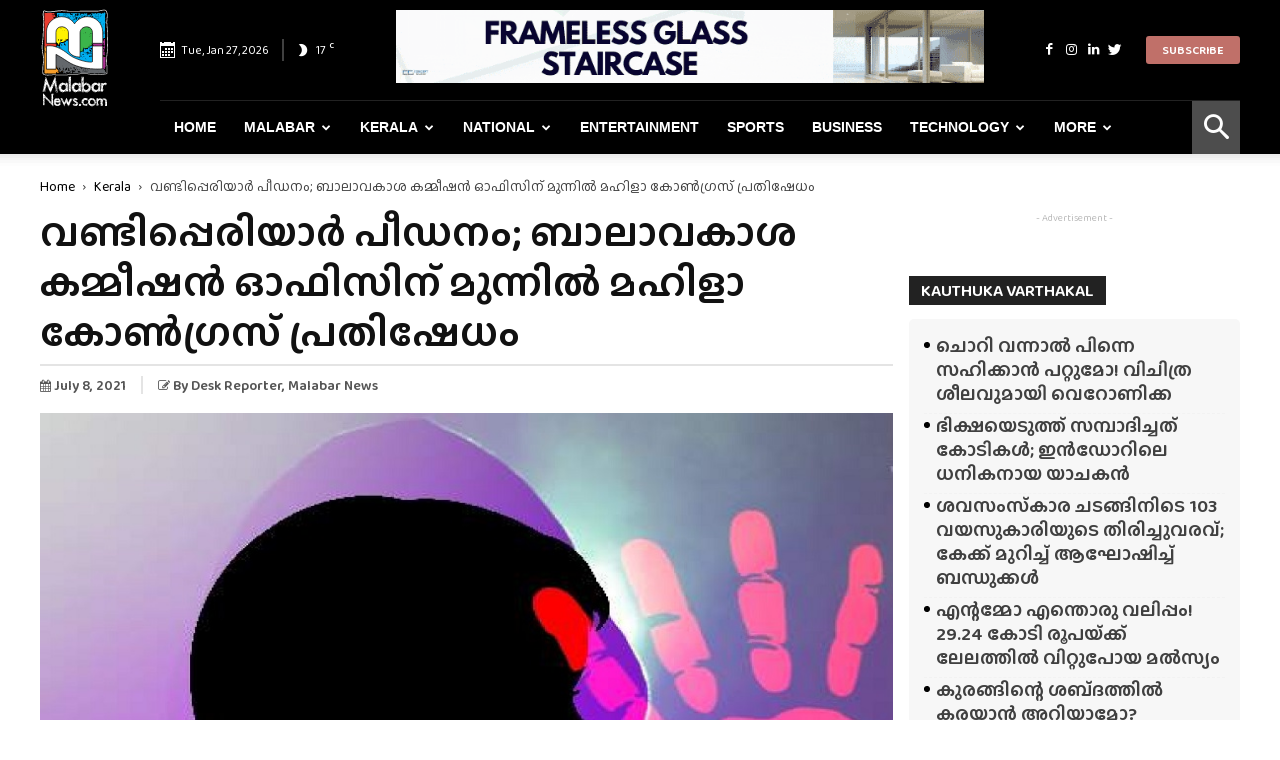

--- FILE ---
content_type: text/html; charset=UTF-8
request_url: https://www.malabarnews.com/vandiperiyar-rape-case-mahila-congress-protest-in-front-of-the-child-rights-commission-office/
body_size: 42397
content:
<!doctype html >
<!--[if IE 8]>    <html class="ie8" lang="en"> <![endif]-->
<!--[if IE 9]>    <html class="ie9" lang="en"> <![endif]-->
<!--[if gt IE 8]><!--> <html lang="en-US" prefix="og: https://ogp.me/ns#"> <!--<![endif]-->
<head>
    <meta charset="UTF-8" />
    <meta name="viewport" content="width=device-width, initial-scale=1.0">
    
    <link rel="apple-touch-icon" sizes="180x180" href="/apple-touch-icon.png">
    <link rel="icon" type="image/png" sizes="32x32" href="/favicon-32x32.png">
    <link rel="icon" type="image/png" sizes="16x16" href="/favicon-16x16.png">
    <link rel="manifest" href="/site.webmanifest">
    <meta name="msapplication-TileColor" content="#da532c">
    <meta name="theme-color" content="#ffffff">

    <meta property="og:image" content="https://cdn.malabarnews.com/wp-content/uploads/2020/12/29214723/MalabarNews_Rapecase.jpg" /><link rel="icon" type="image/png" href="https://www.malabarnews.com/wp-content/uploads/2020/05/favicon.png">

<title>വണ്ടിപ്പെരിയാർ പീഡനം; ബാലാവകാശ കമ്മീഷൻ ഓഫിസിന് മുന്നിൽ മഹിളാ കോൺഗ്രസ് പ്രതിഷേധം - Malabar News - Most Reliable &amp; Dependable News Portal</title>
<meta name="description" content="ഇടുക്കി: വണ്ടിപ്പെരിയാറില്‍ ആറു വയസുകാരിയെ പീഡിപ്പിച്ച് കൊലപ്പെടുത്തിയ സംഭവത്തിൽ പ്രതിഷേധവുമായി മഹിളാ കോണ്‍ഗ്രസ് പ്രവര്‍ത്തകര്‍. ബാലാവകാശ കമ്മീഷൻ ഓഫിസിന്"/>
<meta name="robots" content="follow, index, max-snippet:-1, max-video-preview:-1, max-image-preview:large"/>
<link rel="canonical" href="https://www.malabarnews.com/vandiperiyar-rape-case-mahila-congress-protest-in-front-of-the-child-rights-commission-office/" />
<meta property="og:locale" content="en_US" />
<meta property="og:type" content="article" />
<meta property="og:title" content="വണ്ടിപ്പെരിയാർ പീഡനം; ബാലാവകാശ കമ്മീഷൻ ഓഫിസിന് മുന്നിൽ മഹിളാ കോൺഗ്രസ് പ്രതിഷേധം - Malabar News - Most Reliable &amp; Dependable News Portal" />
<meta property="og:description" content="ഇടുക്കി: വണ്ടിപ്പെരിയാറില്‍ ആറു വയസുകാരിയെ പീഡിപ്പിച്ച് കൊലപ്പെടുത്തിയ സംഭവത്തിൽ പ്രതിഷേധവുമായി മഹിളാ കോണ്‍ഗ്രസ് പ്രവര്‍ത്തകര്‍. ബാലാവകാശ കമ്മീഷൻ ഓഫിസിന്" />
<meta property="og:url" content="https://www.malabarnews.com/vandiperiyar-rape-case-mahila-congress-protest-in-front-of-the-child-rights-commission-office/" />
<meta property="og:site_name" content="Malabar News - Most Reliable &amp; Dependable News Portal" />
<meta property="article:tag" content="Rape Case Idukki" />
<meta property="article:section" content="Kerala" />
<meta property="og:updated_time" content="2021-07-12T18:56:22+05:30" />
<meta property="og:image" content="https://cdn.malabarnews.com/wp-content/uploads/2020/12/29214723/MalabarNews_Rapecase.jpg" />
<meta property="og:image:secure_url" content="https://cdn.malabarnews.com/wp-content/uploads/2020/12/29214723/MalabarNews_Rapecase.jpg" />
<meta property="og:image:width" content="865" />
<meta property="og:image:height" content="577" />
<meta property="og:image:alt" content="Rape Case in Idukki" />
<meta property="og:image:type" content="image/jpeg" />
<meta property="article:published_time" content="2021-07-08T12:37:15+05:30" />
<meta property="article:modified_time" content="2021-07-12T18:56:22+05:30" />
<meta name="twitter:card" content="summary_large_image" />
<meta name="twitter:title" content="വണ്ടിപ്പെരിയാർ പീഡനം; ബാലാവകാശ കമ്മീഷൻ ഓഫിസിന് മുന്നിൽ മഹിളാ കോൺഗ്രസ് പ്രതിഷേധം - Malabar News - Most Reliable &amp; Dependable News Portal" />
<meta name="twitter:description" content="ഇടുക്കി: വണ്ടിപ്പെരിയാറില്‍ ആറു വയസുകാരിയെ പീഡിപ്പിച്ച് കൊലപ്പെടുത്തിയ സംഭവത്തിൽ പ്രതിഷേധവുമായി മഹിളാ കോണ്‍ഗ്രസ് പ്രവര്‍ത്തകര്‍. ബാലാവകാശ കമ്മീഷൻ ഓഫിസിന്" />
<meta name="twitter:image" content="https://cdn.malabarnews.com/wp-content/uploads/2020/12/29214723/MalabarNews_Rapecase.jpg" />
<meta name="twitter:label1" content="Written by" />
<meta name="twitter:data1" content="Desk Reporter " />
<meta name="twitter:label2" content="Time to read" />
<meta name="twitter:data2" content="2 minutes" />
<script type="application/ld+json" class="rank-math-schema">{"@context":"https://schema.org","@graph":[{"@type":["NewsMediaOrganization","Organization"],"@id":"https://www.malabarnews.com/#organization","name":"Malabar News","url":"https://www.malabarnews.com","logo":{"@type":"ImageObject","@id":"https://www.malabarnews.com/#logo","url":"https://www.malabarnews.com/wp-content/uploads/2020/04/Screenshot-2020-04-25-at-8.23.59-AM.png","contentUrl":"https://www.malabarnews.com/wp-content/uploads/2020/04/Screenshot-2020-04-25-at-8.23.59-AM.png","caption":"Malabar News - Most Reliable &amp; Dependable News Portal","inLanguage":"en-US","width":"2830","height":"908"}},{"@type":"WebSite","@id":"https://www.malabarnews.com/#website","url":"https://www.malabarnews.com","name":"Malabar News - Most Reliable &amp; Dependable News Portal","publisher":{"@id":"https://www.malabarnews.com/#organization"},"inLanguage":"en-US"},{"@type":"ImageObject","@id":"https://cdn.malabarnews.com/wp-content/uploads/2020/12/29214723/MalabarNews_Rapecase.jpg","url":"https://cdn.malabarnews.com/wp-content/uploads/2020/12/29214723/MalabarNews_Rapecase.jpg","width":"865","height":"577","caption":"Rape Case in Idukki","inLanguage":"en-US"},{"@type":"WebPage","@id":"https://www.malabarnews.com/vandiperiyar-rape-case-mahila-congress-protest-in-front-of-the-child-rights-commission-office/#webpage","url":"https://www.malabarnews.com/vandiperiyar-rape-case-mahila-congress-protest-in-front-of-the-child-rights-commission-office/","name":"\u0d35\u0d23\u0d4d\u0d1f\u0d3f\u0d2a\u0d4d\u0d2a\u0d46\u0d30\u0d3f\u0d2f\u0d3e\u0d7c \u0d2a\u0d40\u0d21\u0d28\u0d02; \u0d2c\u0d3e\u0d32\u0d3e\u0d35\u0d15\u0d3e\u0d36 \u0d15\u0d2e\u0d4d\u0d2e\u0d40\u0d37\u0d7b \u0d13\u0d2b\u0d3f\u0d38\u0d3f\u0d28\u0d4d \u0d2e\u0d41\u0d28\u0d4d\u0d28\u0d3f\u0d7d \u0d2e\u0d39\u0d3f\u0d33\u0d3e \u0d15\u0d4b\u0d7a\u0d17\u0d4d\u0d30\u0d38\u0d4d \u0d2a\u0d4d\u0d30\u0d24\u0d3f\u0d37\u0d47\u0d27\u0d02 - Malabar News - Most Reliable &amp; Dependable News Portal","datePublished":"2021-07-08T12:37:15+05:30","dateModified":"2021-07-12T18:56:22+05:30","isPartOf":{"@id":"https://www.malabarnews.com/#website"},"primaryImageOfPage":{"@id":"https://cdn.malabarnews.com/wp-content/uploads/2020/12/29214723/MalabarNews_Rapecase.jpg"},"inLanguage":"en-US"},{"@type":"Person","@id":"https://www.malabarnews.com/writer/deskreporter/","name":"Desk Reporter\u00a0","url":"https://www.malabarnews.com/writer/deskreporter/","image":{"@type":"ImageObject","@id":"https://cdn.malabarnews.com/wp-content/uploads/2021/02/29200637/Malabar-News-Logo-300x300-1-150x100.jpg","url":"https://cdn.malabarnews.com/wp-content/uploads/2021/02/29200637/Malabar-News-Logo-300x300-1-150x100.jpg","caption":"Desk Reporter\u00a0","inLanguage":"en-US"},"worksFor":{"@id":"https://www.malabarnews.com/#organization"}},{"@type":"NewsArticle","headline":"\u0d35\u0d23\u0d4d\u0d1f\u0d3f\u0d2a\u0d4d\u0d2a\u0d46\u0d30\u0d3f\u0d2f\u0d3e\u0d7c \u0d2a\u0d40\u0d21\u0d28\u0d02; \u0d2c\u0d3e\u0d32\u0d3e\u0d35\u0d15\u0d3e\u0d36 \u0d15\u0d2e\u0d4d\u0d2e\u0d40\u0d37\u0d7b \u0d13\u0d2b\u0d3f\u0d38\u0d3f\u0d28\u0d4d \u0d2e\u0d41\u0d28\u0d4d\u0d28\u0d3f\u0d7d \u0d2e\u0d39\u0d3f\u0d33\u0d3e \u0d15\u0d4b\u0d7a\u0d17\u0d4d\u0d30\u0d38\u0d4d \u0d2a\u0d4d\u0d30\u0d24\u0d3f\u0d37\u0d47\u0d27\u0d02 - Malabar News - Most","datePublished":"2021-07-08T12:37:15+05:30","dateModified":"2021-07-12T18:56:22+05:30","articleSection":"Home News, Kerala, Latest Updates, Kerala Top","author":{"@id":"https://www.malabarnews.com/writer/deskreporter/","name":"Desk Reporter\u00a0"},"publisher":{"@id":"https://www.malabarnews.com/#organization"},"description":"\u0d07\u0d1f\u0d41\u0d15\u0d4d\u0d15\u0d3f: \u0d35\u0d23\u0d4d\u0d1f\u0d3f\u0d2a\u0d4d\u0d2a\u0d46\u0d30\u0d3f\u0d2f\u0d3e\u0d31\u0d3f\u0d32\u0d4d\u200d \u0d06\u0d31\u0d41 \u0d35\u0d2f\u0d38\u0d41\u0d15\u0d3e\u0d30\u0d3f\u0d2f\u0d46 \u0d2a\u0d40\u0d21\u0d3f\u0d2a\u0d4d\u0d2a\u0d3f\u0d1a\u0d4d\u0d1a\u0d4d \u0d15\u0d4a\u0d32\u0d2a\u0d4d\u0d2a\u0d46\u0d1f\u0d41\u0d24\u0d4d\u0d24\u0d3f\u0d2f \u0d38\u0d02\u0d2d\u0d35\u0d24\u0d4d\u0d24\u0d3f\u0d7d \u0d2a\u0d4d\u0d30\u0d24\u0d3f\u0d37\u0d47\u0d27\u0d35\u0d41\u0d2e\u0d3e\u0d2f\u0d3f \u0d2e\u0d39\u0d3f\u0d33\u0d3e \u0d15\u0d4b\u0d23\u0d4d\u200d\u0d17\u0d4d\u0d30\u0d38\u0d4d \u0d2a\u0d4d\u0d30\u0d35\u0d30\u0d4d\u200d\u0d24\u0d4d\u0d24\u0d15\u0d30\u0d4d\u200d. \u0d2c\u0d3e\u0d32\u0d3e\u0d35\u0d15\u0d3e\u0d36 \u0d15\u0d2e\u0d4d\u0d2e\u0d40\u0d37\u0d7b \u0d13\u0d2b\u0d3f\u0d38\u0d3f\u0d28\u0d4d","name":"\u0d35\u0d23\u0d4d\u0d1f\u0d3f\u0d2a\u0d4d\u0d2a\u0d46\u0d30\u0d3f\u0d2f\u0d3e\u0d7c \u0d2a\u0d40\u0d21\u0d28\u0d02; \u0d2c\u0d3e\u0d32\u0d3e\u0d35\u0d15\u0d3e\u0d36 \u0d15\u0d2e\u0d4d\u0d2e\u0d40\u0d37\u0d7b \u0d13\u0d2b\u0d3f\u0d38\u0d3f\u0d28\u0d4d \u0d2e\u0d41\u0d28\u0d4d\u0d28\u0d3f\u0d7d \u0d2e\u0d39\u0d3f\u0d33\u0d3e \u0d15\u0d4b\u0d7a\u0d17\u0d4d\u0d30\u0d38\u0d4d \u0d2a\u0d4d\u0d30\u0d24\u0d3f\u0d37\u0d47\u0d27\u0d02 - Malabar News - Most","@id":"https://www.malabarnews.com/vandiperiyar-rape-case-mahila-congress-protest-in-front-of-the-child-rights-commission-office/#richSnippet","isPartOf":{"@id":"https://www.malabarnews.com/vandiperiyar-rape-case-mahila-congress-protest-in-front-of-the-child-rights-commission-office/#webpage"},"image":{"@id":"https://cdn.malabarnews.com/wp-content/uploads/2020/12/29214723/MalabarNews_Rapecase.jpg"},"inLanguage":"en-US","mainEntityOfPage":{"@id":"https://www.malabarnews.com/vandiperiyar-rape-case-mahila-congress-protest-in-front-of-the-child-rights-commission-office/#webpage"}}]}</script>


<link rel='dns-prefetch' href='//fonts.googleapis.com' />
<link rel="alternate" type="application/rss+xml" title="Malabar News -  Most Reliable &amp; Dependable News Portal &raquo; Feed" href="https://www.malabarnews.com/feed/" />
<link rel="alternate" type="application/rss+xml" title="Malabar News -  Most Reliable &amp; Dependable News Portal &raquo; Comments Feed" href="https://www.malabarnews.com/comments/feed/" />
<link rel="alternate" type="application/rss+xml" title="Malabar News -  Most Reliable &amp; Dependable News Portal &raquo; വണ്ടിപ്പെരിയാർ പീഡനം; ബാലാവകാശ കമ്മീഷൻ ഓഫിസിന് മുന്നിൽ മഹിളാ കോൺഗ്രസ് പ്രതിഷേധം Comments Feed" href="https://www.malabarnews.com/vandiperiyar-rape-case-mahila-congress-protest-in-front-of-the-child-rights-commission-office/feed/" />
<script type="text/javascript">
window._wpemojiSettings = {"baseUrl":"https:\/\/s.w.org\/images\/core\/emoji\/14.0.0\/72x72\/","ext":".png","svgUrl":"https:\/\/s.w.org\/images\/core\/emoji\/14.0.0\/svg\/","svgExt":".svg","source":{"concatemoji":"https:\/\/www.malabarnews.com\/wp-includes\/js\/wp-emoji-release.min.js"}};
/*! This file is auto-generated */
!function(i,n){var o,s,e;function c(e){try{var t={supportTests:e,timestamp:(new Date).valueOf()};sessionStorage.setItem(o,JSON.stringify(t))}catch(e){}}function p(e,t,n){e.clearRect(0,0,e.canvas.width,e.canvas.height),e.fillText(t,0,0);var t=new Uint32Array(e.getImageData(0,0,e.canvas.width,e.canvas.height).data),r=(e.clearRect(0,0,e.canvas.width,e.canvas.height),e.fillText(n,0,0),new Uint32Array(e.getImageData(0,0,e.canvas.width,e.canvas.height).data));return t.every(function(e,t){return e===r[t]})}function u(e,t,n){switch(t){case"flag":return n(e,"\ud83c\udff3\ufe0f\u200d\u26a7\ufe0f","\ud83c\udff3\ufe0f\u200b\u26a7\ufe0f")?!1:!n(e,"\ud83c\uddfa\ud83c\uddf3","\ud83c\uddfa\u200b\ud83c\uddf3")&&!n(e,"\ud83c\udff4\udb40\udc67\udb40\udc62\udb40\udc65\udb40\udc6e\udb40\udc67\udb40\udc7f","\ud83c\udff4\u200b\udb40\udc67\u200b\udb40\udc62\u200b\udb40\udc65\u200b\udb40\udc6e\u200b\udb40\udc67\u200b\udb40\udc7f");case"emoji":return!n(e,"\ud83e\udef1\ud83c\udffb\u200d\ud83e\udef2\ud83c\udfff","\ud83e\udef1\ud83c\udffb\u200b\ud83e\udef2\ud83c\udfff")}return!1}function f(e,t,n){var r="undefined"!=typeof WorkerGlobalScope&&self instanceof WorkerGlobalScope?new OffscreenCanvas(300,150):i.createElement("canvas"),a=r.getContext("2d",{willReadFrequently:!0}),o=(a.textBaseline="top",a.font="600 32px Arial",{});return e.forEach(function(e){o[e]=t(a,e,n)}),o}function t(e){var t=i.createElement("script");t.src=e,t.defer=!0,i.head.appendChild(t)}"undefined"!=typeof Promise&&(o="wpEmojiSettingsSupports",s=["flag","emoji"],n.supports={everything:!0,everythingExceptFlag:!0},e=new Promise(function(e){i.addEventListener("DOMContentLoaded",e,{once:!0})}),new Promise(function(t){var n=function(){try{var e=JSON.parse(sessionStorage.getItem(o));if("object"==typeof e&&"number"==typeof e.timestamp&&(new Date).valueOf()<e.timestamp+604800&&"object"==typeof e.supportTests)return e.supportTests}catch(e){}return null}();if(!n){if("undefined"!=typeof Worker&&"undefined"!=typeof OffscreenCanvas&&"undefined"!=typeof URL&&URL.createObjectURL&&"undefined"!=typeof Blob)try{var e="postMessage("+f.toString()+"("+[JSON.stringify(s),u.toString(),p.toString()].join(",")+"));",r=new Blob([e],{type:"text/javascript"}),a=new Worker(URL.createObjectURL(r),{name:"wpTestEmojiSupports"});return void(a.onmessage=function(e){c(n=e.data),a.terminate(),t(n)})}catch(e){}c(n=f(s,u,p))}t(n)}).then(function(e){for(var t in e)n.supports[t]=e[t],n.supports.everything=n.supports.everything&&n.supports[t],"flag"!==t&&(n.supports.everythingExceptFlag=n.supports.everythingExceptFlag&&n.supports[t]);n.supports.everythingExceptFlag=n.supports.everythingExceptFlag&&!n.supports.flag,n.DOMReady=!1,n.readyCallback=function(){n.DOMReady=!0}}).then(function(){return e}).then(function(){var e;n.supports.everything||(n.readyCallback(),(e=n.source||{}).concatemoji?t(e.concatemoji):e.wpemoji&&e.twemoji&&(t(e.twemoji),t(e.wpemoji)))}))}((window,document),window._wpemojiSettings);
</script>
<script id="malab-ready">
			window.advanced_ads_ready=function(e,a){a=a||"complete";var d=function(e){return"interactive"===a?"loading"!==e:"complete"===e};d(document.readyState)?e():document.addEventListener("readystatechange",(function(a){d(a.target.readyState)&&e()}),{once:"interactive"===a})},window.advanced_ads_ready_queue=window.advanced_ads_ready_queue||[];		</script>
		<style type="text/css">
img.wp-smiley,
img.emoji {
	display: inline !important;
	border: none !important;
	box-shadow: none !important;
	height: 1em !important;
	width: 1em !important;
	margin: 0 0.07em !important;
	vertical-align: -0.1em !important;
	background: none !important;
	padding: 0 !important;
}
</style>
	<link rel='stylesheet' id='wp-block-library-css' href='https://www.malabarnews.com/wp-includes/css/dist/block-library/style.min.css' type='text/css' media='all' />
<style id='classic-theme-styles-inline-css' type='text/css'>
/*! This file is auto-generated */
.wp-block-button__link{color:#fff;background-color:#32373c;border-radius:9999px;box-shadow:none;text-decoration:none;padding:calc(.667em + 2px) calc(1.333em + 2px);font-size:1.125em}.wp-block-file__button{background:#32373c;color:#fff;text-decoration:none}
</style>
<style id='global-styles-inline-css' type='text/css'>
body{--wp--preset--color--black: #000000;--wp--preset--color--cyan-bluish-gray: #abb8c3;--wp--preset--color--white: #ffffff;--wp--preset--color--pale-pink: #f78da7;--wp--preset--color--vivid-red: #cf2e2e;--wp--preset--color--luminous-vivid-orange: #ff6900;--wp--preset--color--luminous-vivid-amber: #fcb900;--wp--preset--color--light-green-cyan: #7bdcb5;--wp--preset--color--vivid-green-cyan: #00d084;--wp--preset--color--pale-cyan-blue: #8ed1fc;--wp--preset--color--vivid-cyan-blue: #0693e3;--wp--preset--color--vivid-purple: #9b51e0;--wp--preset--gradient--vivid-cyan-blue-to-vivid-purple: linear-gradient(135deg,rgba(6,147,227,1) 0%,rgb(155,81,224) 100%);--wp--preset--gradient--light-green-cyan-to-vivid-green-cyan: linear-gradient(135deg,rgb(122,220,180) 0%,rgb(0,208,130) 100%);--wp--preset--gradient--luminous-vivid-amber-to-luminous-vivid-orange: linear-gradient(135deg,rgba(252,185,0,1) 0%,rgba(255,105,0,1) 100%);--wp--preset--gradient--luminous-vivid-orange-to-vivid-red: linear-gradient(135deg,rgba(255,105,0,1) 0%,rgb(207,46,46) 100%);--wp--preset--gradient--very-light-gray-to-cyan-bluish-gray: linear-gradient(135deg,rgb(238,238,238) 0%,rgb(169,184,195) 100%);--wp--preset--gradient--cool-to-warm-spectrum: linear-gradient(135deg,rgb(74,234,220) 0%,rgb(151,120,209) 20%,rgb(207,42,186) 40%,rgb(238,44,130) 60%,rgb(251,105,98) 80%,rgb(254,248,76) 100%);--wp--preset--gradient--blush-light-purple: linear-gradient(135deg,rgb(255,206,236) 0%,rgb(152,150,240) 100%);--wp--preset--gradient--blush-bordeaux: linear-gradient(135deg,rgb(254,205,165) 0%,rgb(254,45,45) 50%,rgb(107,0,62) 100%);--wp--preset--gradient--luminous-dusk: linear-gradient(135deg,rgb(255,203,112) 0%,rgb(199,81,192) 50%,rgb(65,88,208) 100%);--wp--preset--gradient--pale-ocean: linear-gradient(135deg,rgb(255,245,203) 0%,rgb(182,227,212) 50%,rgb(51,167,181) 100%);--wp--preset--gradient--electric-grass: linear-gradient(135deg,rgb(202,248,128) 0%,rgb(113,206,126) 100%);--wp--preset--gradient--midnight: linear-gradient(135deg,rgb(2,3,129) 0%,rgb(40,116,252) 100%);--wp--preset--font-size--small: 11px;--wp--preset--font-size--medium: 20px;--wp--preset--font-size--large: 32px;--wp--preset--font-size--x-large: 42px;--wp--preset--font-size--regular: 15px;--wp--preset--font-size--larger: 50px;--wp--preset--spacing--20: 0.44rem;--wp--preset--spacing--30: 0.67rem;--wp--preset--spacing--40: 1rem;--wp--preset--spacing--50: 1.5rem;--wp--preset--spacing--60: 2.25rem;--wp--preset--spacing--70: 3.38rem;--wp--preset--spacing--80: 5.06rem;--wp--preset--shadow--natural: 6px 6px 9px rgba(0, 0, 0, 0.2);--wp--preset--shadow--deep: 12px 12px 50px rgba(0, 0, 0, 0.4);--wp--preset--shadow--sharp: 6px 6px 0px rgba(0, 0, 0, 0.2);--wp--preset--shadow--outlined: 6px 6px 0px -3px rgba(255, 255, 255, 1), 6px 6px rgba(0, 0, 0, 1);--wp--preset--shadow--crisp: 6px 6px 0px rgba(0, 0, 0, 1);}:where(.is-layout-flex){gap: 0.5em;}:where(.is-layout-grid){gap: 0.5em;}body .is-layout-flow > .alignleft{float: left;margin-inline-start: 0;margin-inline-end: 2em;}body .is-layout-flow > .alignright{float: right;margin-inline-start: 2em;margin-inline-end: 0;}body .is-layout-flow > .aligncenter{margin-left: auto !important;margin-right: auto !important;}body .is-layout-constrained > .alignleft{float: left;margin-inline-start: 0;margin-inline-end: 2em;}body .is-layout-constrained > .alignright{float: right;margin-inline-start: 2em;margin-inline-end: 0;}body .is-layout-constrained > .aligncenter{margin-left: auto !important;margin-right: auto !important;}body .is-layout-constrained > :where(:not(.alignleft):not(.alignright):not(.alignfull)){max-width: var(--wp--style--global--content-size);margin-left: auto !important;margin-right: auto !important;}body .is-layout-constrained > .alignwide{max-width: var(--wp--style--global--wide-size);}body .is-layout-flex{display: flex;}body .is-layout-flex{flex-wrap: wrap;align-items: center;}body .is-layout-flex > *{margin: 0;}body .is-layout-grid{display: grid;}body .is-layout-grid > *{margin: 0;}:where(.wp-block-columns.is-layout-flex){gap: 2em;}:where(.wp-block-columns.is-layout-grid){gap: 2em;}:where(.wp-block-post-template.is-layout-flex){gap: 1.25em;}:where(.wp-block-post-template.is-layout-grid){gap: 1.25em;}.has-black-color{color: var(--wp--preset--color--black) !important;}.has-cyan-bluish-gray-color{color: var(--wp--preset--color--cyan-bluish-gray) !important;}.has-white-color{color: var(--wp--preset--color--white) !important;}.has-pale-pink-color{color: var(--wp--preset--color--pale-pink) !important;}.has-vivid-red-color{color: var(--wp--preset--color--vivid-red) !important;}.has-luminous-vivid-orange-color{color: var(--wp--preset--color--luminous-vivid-orange) !important;}.has-luminous-vivid-amber-color{color: var(--wp--preset--color--luminous-vivid-amber) !important;}.has-light-green-cyan-color{color: var(--wp--preset--color--light-green-cyan) !important;}.has-vivid-green-cyan-color{color: var(--wp--preset--color--vivid-green-cyan) !important;}.has-pale-cyan-blue-color{color: var(--wp--preset--color--pale-cyan-blue) !important;}.has-vivid-cyan-blue-color{color: var(--wp--preset--color--vivid-cyan-blue) !important;}.has-vivid-purple-color{color: var(--wp--preset--color--vivid-purple) !important;}.has-black-background-color{background-color: var(--wp--preset--color--black) !important;}.has-cyan-bluish-gray-background-color{background-color: var(--wp--preset--color--cyan-bluish-gray) !important;}.has-white-background-color{background-color: var(--wp--preset--color--white) !important;}.has-pale-pink-background-color{background-color: var(--wp--preset--color--pale-pink) !important;}.has-vivid-red-background-color{background-color: var(--wp--preset--color--vivid-red) !important;}.has-luminous-vivid-orange-background-color{background-color: var(--wp--preset--color--luminous-vivid-orange) !important;}.has-luminous-vivid-amber-background-color{background-color: var(--wp--preset--color--luminous-vivid-amber) !important;}.has-light-green-cyan-background-color{background-color: var(--wp--preset--color--light-green-cyan) !important;}.has-vivid-green-cyan-background-color{background-color: var(--wp--preset--color--vivid-green-cyan) !important;}.has-pale-cyan-blue-background-color{background-color: var(--wp--preset--color--pale-cyan-blue) !important;}.has-vivid-cyan-blue-background-color{background-color: var(--wp--preset--color--vivid-cyan-blue) !important;}.has-vivid-purple-background-color{background-color: var(--wp--preset--color--vivid-purple) !important;}.has-black-border-color{border-color: var(--wp--preset--color--black) !important;}.has-cyan-bluish-gray-border-color{border-color: var(--wp--preset--color--cyan-bluish-gray) !important;}.has-white-border-color{border-color: var(--wp--preset--color--white) !important;}.has-pale-pink-border-color{border-color: var(--wp--preset--color--pale-pink) !important;}.has-vivid-red-border-color{border-color: var(--wp--preset--color--vivid-red) !important;}.has-luminous-vivid-orange-border-color{border-color: var(--wp--preset--color--luminous-vivid-orange) !important;}.has-luminous-vivid-amber-border-color{border-color: var(--wp--preset--color--luminous-vivid-amber) !important;}.has-light-green-cyan-border-color{border-color: var(--wp--preset--color--light-green-cyan) !important;}.has-vivid-green-cyan-border-color{border-color: var(--wp--preset--color--vivid-green-cyan) !important;}.has-pale-cyan-blue-border-color{border-color: var(--wp--preset--color--pale-cyan-blue) !important;}.has-vivid-cyan-blue-border-color{border-color: var(--wp--preset--color--vivid-cyan-blue) !important;}.has-vivid-purple-border-color{border-color: var(--wp--preset--color--vivid-purple) !important;}.has-vivid-cyan-blue-to-vivid-purple-gradient-background{background: var(--wp--preset--gradient--vivid-cyan-blue-to-vivid-purple) !important;}.has-light-green-cyan-to-vivid-green-cyan-gradient-background{background: var(--wp--preset--gradient--light-green-cyan-to-vivid-green-cyan) !important;}.has-luminous-vivid-amber-to-luminous-vivid-orange-gradient-background{background: var(--wp--preset--gradient--luminous-vivid-amber-to-luminous-vivid-orange) !important;}.has-luminous-vivid-orange-to-vivid-red-gradient-background{background: var(--wp--preset--gradient--luminous-vivid-orange-to-vivid-red) !important;}.has-very-light-gray-to-cyan-bluish-gray-gradient-background{background: var(--wp--preset--gradient--very-light-gray-to-cyan-bluish-gray) !important;}.has-cool-to-warm-spectrum-gradient-background{background: var(--wp--preset--gradient--cool-to-warm-spectrum) !important;}.has-blush-light-purple-gradient-background{background: var(--wp--preset--gradient--blush-light-purple) !important;}.has-blush-bordeaux-gradient-background{background: var(--wp--preset--gradient--blush-bordeaux) !important;}.has-luminous-dusk-gradient-background{background: var(--wp--preset--gradient--luminous-dusk) !important;}.has-pale-ocean-gradient-background{background: var(--wp--preset--gradient--pale-ocean) !important;}.has-electric-grass-gradient-background{background: var(--wp--preset--gradient--electric-grass) !important;}.has-midnight-gradient-background{background: var(--wp--preset--gradient--midnight) !important;}.has-small-font-size{font-size: var(--wp--preset--font-size--small) !important;}.has-medium-font-size{font-size: var(--wp--preset--font-size--medium) !important;}.has-large-font-size{font-size: var(--wp--preset--font-size--large) !important;}.has-x-large-font-size{font-size: var(--wp--preset--font-size--x-large) !important;}
.wp-block-navigation a:where(:not(.wp-element-button)){color: inherit;}
:where(.wp-block-post-template.is-layout-flex){gap: 1.25em;}:where(.wp-block-post-template.is-layout-grid){gap: 1.25em;}
:where(.wp-block-columns.is-layout-flex){gap: 2em;}:where(.wp-block-columns.is-layout-grid){gap: 2em;}
.wp-block-pullquote{font-size: 1.5em;line-height: 1.6;}
</style>
<link rel='stylesheet' id='contact-form-7-css' href='https://www.malabarnews.com/wp-content/plugins/contact-form-7/includes/css/styles.css' type='text/css' media='all' />
<link rel='stylesheet' id='ppress-frontend-css' href='https://www.malabarnews.com/wp-content/plugins/wp-user-avatar/assets/css/frontend.min.css' type='text/css' media='all' />
<link rel='stylesheet' id='ppress-flatpickr-css' href='https://www.malabarnews.com/wp-content/plugins/wp-user-avatar/assets/flatpickr/flatpickr.min.css' type='text/css' media='all' />
<link rel='stylesheet' id='ppress-select2-css' href='https://www.malabarnews.com/wp-content/plugins/wp-user-avatar/assets/select2/select2.min.css' type='text/css' media='all' />
<style id='crp-custom-style-inline-css' type='text/css'>
.crp_related  {
    padding: 1px 10px;
    border: 1px solid #07adef;
    margin: 0px 26px 11px 0;
    width: 280px;
    float: left;
}
.td-post-content .crp_related h3 {
		padding: 0px 5px;
    font-weight: bold;
    font-size: 20px;
    margin-top: 10px;
    color: #ea3d2f;
    margin-bottom: -15px;
    font-family: 'Montserrat', sans-serif;
}
.crp_related  ul {
	margin-bottom:10px;
}
.crp_related li {
	list-style:none;
	margin-left: 5px;
	margin-right:5px;
}
.crp_related img {
	width:100%;
	margin-bottom:10px;
}
.crp_author, .crp_date, .crp_excerpt { display:none; }
</style>
<link rel='stylesheet' id='pmfcf-sweetalert2-style-css' href='https://www.malabarnews.com/wp-content/plugins/popup-message-contact-form-7/css/sweetalert2.min.css' type='text/css' media='all' />
<link rel='stylesheet' id='pmfcf-style-css' href='https://www.malabarnews.com/wp-content/plugins/popup-message-contact-form-7/css/style.css' type='text/css' media='all' />
<link rel='stylesheet' id='td-plugin-multi-purpose-css' href='https://www.malabarnews.com/wp-content/plugins/td-composer/td-multi-purpose/style.css' type='text/css' media='all' />
<link rel='stylesheet' id='td-bootstrap-custom-css' href='https://www.malabarnews.com/wp-content/plugins/td-composer/td-multi-purpose/custom_style.css' type='text/css' media='all' />
<link rel='stylesheet' id='td-fontawsome-css' href='https://www.malabarnews.com/wp-content/plugins/td-composer/td-multi-purpose/css/font-awesome.min.css' type='text/css' media='all' />
<link rel='stylesheet' id='google-fonts-style-css' href='https://fonts.googleapis.com/css?family=Open+Sans%3A300italic%2C400%2C400italic%2C600%2C600italic%2C700%2C300%2C500%2C800%2C900%7CRoboto%3A300%2C400%2C400italic%2C500%2C500italic%2C700%2C900%2C800' type='text/css' media='all' />
<link rel='stylesheet' id='td-theme-css' href='https://www.malabarnews.com/wp-content/themes/gcc/style.css' type='text/css' media='all' />
<style id='td-theme-inline-css' type='text/css'>
    
        @media (max-width: 767px) {
            .td-header-desktop-wrap {
                display: none;
            }
        }
        @media (min-width: 767px) {
            .td-header-mobile-wrap {
                display: none;
            }
        }
    
	
</style>
<link rel='stylesheet' id='td-legacy-framework-front-style-css' href='https://www.malabarnews.com/wp-content/plugins/td-composer/legacy/Newspaper/assets/css/td_legacy_main.css' type='text/css' media='all' />
<link rel='stylesheet' id='tdb_front_style-css' href='https://www.malabarnews.com/wp-content/plugins/td-cloud-library/assets/css/tdb_less_front.css' type='text/css' media='all' />
<script type='text/javascript' src='https://www.malabarnews.com/wp-includes/js/jquery/jquery.min.js' id='jquery-core-js'></script>
<script type='text/javascript' src='https://www.malabarnews.com/wp-includes/js/jquery/jquery-migrate.min.js' id='jquery-migrate-js'></script>
<script type='text/javascript' src='https://www.malabarnews.com/wp-content/plugins/wp-user-avatar/assets/flatpickr/flatpickr.min.js' id='ppress-flatpickr-js'></script>
<script type='text/javascript' src='https://www.malabarnews.com/wp-content/plugins/wp-user-avatar/assets/select2/select2.min.js' id='ppress-select2-js'></script>
<script type='text/javascript' src='https://www.malabarnews.com/wp-content/plugins/popup-message-contact-form-7/js/popupscript.js' id='pmfcf-script-popupscript-js'></script>
<script type='text/javascript' src='https://www.malabarnews.com/wp-content/plugins/popup-message-contact-form-7/js/sweetalert2.all.min.js' id='pmfcf-script-sweetalert2-js'></script>
<script type='text/javascript' src='https://www.malabarnews.com/wp-content/plugins/popup-message-contact-form-7/js/jscolor.js' id='pmfcf-jscolor-js'></script>
<link rel="EditURI" type="application/rsd+xml" title="RSD" href="https://www.malabarnews.com/xmlrpc.php?rsd" />
<link rel='shortlink' href='https://www.malabarnews.com/?p=131559' />
<link rel="alternate" type="application/json+oembed" href="https://www.malabarnews.com/wp-json/oembed/1.0/embed?url=https%3A%2F%2Fwww.malabarnews.com%2Fvandiperiyar-rape-case-mahila-congress-protest-in-front-of-the-child-rights-commission-office%2F" />
<link rel="alternate" type="text/xml+oembed" href="https://www.malabarnews.com/wp-json/oembed/1.0/embed?url=https%3A%2F%2Fwww.malabarnews.com%2Fvandiperiyar-rape-case-mahila-congress-protest-in-front-of-the-child-rights-commission-office%2F&#038;format=xml" />
<script>readMoreArgs = []</script><script type="text/javascript">
				EXPM_VERSION=3.541;EXPM_AJAX_URL='https://www.malabarnews.com/news-ajax.php';
			function yrmAddEvent(element, eventName, fn) {
				if (element.addEventListener)
					element.addEventListener(eventName, fn, false);
				else if (element.attachEvent)
					element.attachEvent('on' + eventName, fn);
			}
			</script><!--[if lt IE 9]><script src="https://cdnjs.cloudflare.com/ajax/libs/html5shiv/3.7.3/html5shiv.js"></script><![endif]-->
        <script>
        window.tdb_globals = {"wpRestNonce":"9f4751aa1b","wpRestUrl":"https:\/\/www.malabarnews.com\/wp-json\/","permalinkStructure":"\/%postname%\/","isAjax":false,"isAdminBarShowing":false,"autoloadScrollPercent":50,"origPostEditUrl":null};
    </script>
    			<script>
				window.tdwGlobal = {"adminUrl":"https:\/\/www.malabarnews.com\/wp-admin\/","wpRestNonce":"9f4751aa1b","wpRestUrl":"https:\/\/www.malabarnews.com\/wp-json\/","permalinkStructure":"\/%postname%\/"};
			</script>
			 
<script type='text/javascript'>
jQuery(document).ready(function () {
    document.body.oncopy = function () {
    	var wordsLimit = 50;
        var charactersLimit = 200;
        var body_element = document.getElementsByTagName('body')[0];
        var selection;
        selection = window.getSelection();
        var limitChar = selection.toString().slice(0,charactersLimit);
		var limitWord = limitChar;
        var iter = 0;
        var end = null;
        limitWord.replace(/\s/g,function(a,b){
          iter++;
          if(iter===wordsLimit) limitWord = limitWord.slice(0,b);
        });
      
        var pagelink = "<br />Read more at: <a href='" + document.location.href + "'>" + document.location.href + "</a><br />";
        var copytext = limitWord + pagelink;
        var newdiv = document.createElement('div');
        body_element.appendChild(newdiv);
        newdiv.innerHTML = copytext;
        selection.selectAllChildren(newdiv);
        window.setTimeout(function () {
            body_element.removeChild(newdiv);
        }, 0);
    };
});
</script>
 



<script>
    
    

	    var tdBlocksArray = []; //here we store all the items for the current page

	    //td_block class - each ajax block uses a object of this class for requests
	    function tdBlock() {
		    this.id = '';
		    this.block_type = 1; //block type id (1-234 etc)
		    this.atts = '';
		    this.td_column_number = '';
		    this.td_current_page = 1; //
		    this.post_count = 0; //from wp
		    this.found_posts = 0; //from wp
		    this.max_num_pages = 0; //from wp
		    this.td_filter_value = ''; //current live filter value
		    this.is_ajax_running = false;
		    this.td_user_action = ''; // load more or infinite loader (used by the animation)
		    this.header_color = '';
		    this.ajax_pagination_infinite_stop = ''; //show load more at page x
	    }


        // td_js_generator - mini detector
        (function(){
            var htmlTag = document.getElementsByTagName("html")[0];

	        if ( navigator.userAgent.indexOf("MSIE 10.0") > -1 ) {
                htmlTag.className += ' ie10';
            }

            if ( !!navigator.userAgent.match(/Trident.*rv\:11\./) ) {
                htmlTag.className += ' ie11';
            }

	        if ( navigator.userAgent.indexOf("Edge") > -1 ) {
                htmlTag.className += ' ieEdge';
            }

            if ( /(iPad|iPhone|iPod)/g.test(navigator.userAgent) ) {
                htmlTag.className += ' td-md-is-ios';
            }

            var user_agent = navigator.userAgent.toLowerCase();
            if ( user_agent.indexOf("android") > -1 ) {
                htmlTag.className += ' td-md-is-android';
            }

            if ( -1 !== navigator.userAgent.indexOf('Mac OS X')  ) {
                htmlTag.className += ' td-md-is-os-x';
            }

            if ( /chrom(e|ium)/.test(navigator.userAgent.toLowerCase()) ) {
               htmlTag.className += ' td-md-is-chrome';
            }

            if ( -1 !== navigator.userAgent.indexOf('Firefox') ) {
                htmlTag.className += ' td-md-is-firefox';
            }

            if ( -1 !== navigator.userAgent.indexOf('Safari') && -1 === navigator.userAgent.indexOf('Chrome') ) {
                htmlTag.className += ' td-md-is-safari';
            }

            if( -1 !== navigator.userAgent.indexOf('IEMobile') ){
                htmlTag.className += ' td-md-is-iemobile';
            }

        })();




        var tdLocalCache = {};

        ( function () {
            "use strict";

            tdLocalCache = {
                data: {},
                remove: function (resource_id) {
                    delete tdLocalCache.data[resource_id];
                },
                exist: function (resource_id) {
                    return tdLocalCache.data.hasOwnProperty(resource_id) && tdLocalCache.data[resource_id] !== null;
                },
                get: function (resource_id) {
                    return tdLocalCache.data[resource_id];
                },
                set: function (resource_id, cachedData) {
                    tdLocalCache.remove(resource_id);
                    tdLocalCache.data[resource_id] = cachedData;
                }
            };
        })();

    
    
var td_viewport_interval_list=[{"limitBottom":767,"sidebarWidth":228},{"limitBottom":1018,"sidebarWidth":300},{"limitBottom":1140,"sidebarWidth":324}];
var tdc_is_installed="yes";
var td_ajax_url="https:\/\/www.malabarnews.com\/news-ajax.php?td_theme_name=Newspaper&v=9.7.2";
var td_get_template_directory_uri="https:\/\/www.malabarnews.com\/wp-content\/themes\/gcc";
var tds_snap_menu="snap";
var tds_logo_on_sticky="show_header_logo";
var tds_header_style="8";
var td_please_wait="Please wait...";
var td_email_user_pass_incorrect="User or password incorrect!";
var td_email_user_incorrect="Email or username incorrect!";
var td_email_incorrect="Email incorrect!";
var tds_more_articles_on_post_enable="show";
var tds_more_articles_on_post_time_to_wait="";
var tds_more_articles_on_post_pages_distance_from_top=0;
var tds_theme_color_site_wide="#020000";
var tds_smart_sidebar="enabled";
var tdThemeName="Newspaper";
var td_magnific_popup_translation_tPrev="Previous (Left arrow key)";
var td_magnific_popup_translation_tNext="Next (Right arrow key)";
var td_magnific_popup_translation_tCounter="%curr% of %total%";
var td_magnific_popup_translation_ajax_tError="The content from %url% could not be loaded.";
var td_magnific_popup_translation_image_tError="The image #%curr% could not be loaded.";
var tdBlockNonce="4835a1997e";
var tdDateNamesI18n={"month_names":["January","February","March","April","May","June","July","August","September","October","November","December"],"month_names_short":["Jan","Feb","Mar","Apr","May","Jun","Jul","Aug","Sep","Oct","Nov","Dec"],"day_names":["Sunday","Monday","Tuesday","Wednesday","Thursday","Friday","Saturday"],"day_names_short":["Sun","Mon","Tue","Wed","Thu","Fri","Sat"]};
var td_ad_background_click_link="";
var td_ad_background_click_target="";
</script>




<style>
    
.td-header-wrap .black-menu .sf-menu > .current-menu-item > a,
    .td-header-wrap .black-menu .sf-menu > .current-menu-ancestor > a,
    .td-header-wrap .black-menu .sf-menu > .current-category-ancestor > a,
    .td-header-wrap .black-menu .sf-menu > li > a:hover,
    .td-header-wrap .black-menu .sf-menu > .sfHover > a,
    .td-header-style-12 .td-header-menu-wrap-full,
    .sf-menu > .current-menu-item > a:after,
    .sf-menu > .current-menu-ancestor > a:after,
    .sf-menu > .current-category-ancestor > a:after,
    .sf-menu > li:hover > a:after,
    .sf-menu > .sfHover > a:after,
    .td-header-style-12 .td-affix,
    .header-search-wrap .td-drop-down-search:after,
    .header-search-wrap .td-drop-down-search .btn:hover,
    input[type=submit]:hover,
    .td-read-more a,
    .td-post-category:hover,
    .td-grid-style-1.td-hover-1 .td-big-grid-post:hover .td-post-category,
    .td-grid-style-5.td-hover-1 .td-big-grid-post:hover .td-post-category,
    .td_top_authors .td-active .td-author-post-count,
    .td_top_authors .td-active .td-author-comments-count,
    .td_top_authors .td_mod_wrap:hover .td-author-post-count,
    .td_top_authors .td_mod_wrap:hover .td-author-comments-count,
    .td-404-sub-sub-title a:hover,
    .td-search-form-widget .wpb_button:hover,
    .td-rating-bar-wrap div,
    .td_category_template_3 .td-current-sub-category,
    .dropcap,
    .td_wrapper_video_playlist .td_video_controls_playlist_wrapper,
    .wpb_default,
    .wpb_default:hover,
    .td-left-smart-list:hover,
    .td-right-smart-list:hover,
    .woocommerce-checkout .woocommerce input.button:hover,
    .woocommerce-page .woocommerce a.button:hover,
    .woocommerce-account div.woocommerce .button:hover,
    #bbpress-forums button:hover,
    .bbp_widget_login .button:hover,
    .td-footer-wrapper .td-post-category,
    .td-footer-wrapper .widget_product_search input[type="submit"]:hover,
    .woocommerce .product a.button:hover,
    .woocommerce .product #respond input#submit:hover,
    .woocommerce .checkout input#place_order:hover,
    .woocommerce .woocommerce.widget .button:hover,
    .single-product .product .summary .cart .button:hover,
    .woocommerce-cart .woocommerce table.cart .button:hover,
    .woocommerce-cart .woocommerce .shipping-calculator-form .button:hover,
    .td-next-prev-wrap a:hover,
    .td-load-more-wrap a:hover,
    .td-post-small-box a:hover,
    .page-nav .current,
    .page-nav:first-child > div,
    .td_category_template_8 .td-category-header .td-category a.td-current-sub-category,
    .td_category_template_4 .td-category-siblings .td-category a:hover,
    #bbpress-forums .bbp-pagination .current,
    #bbpress-forums #bbp-single-user-details #bbp-user-navigation li.current a,
    .td-theme-slider:hover .slide-meta-cat a,
    a.vc_btn-black:hover,
    .td-trending-now-wrapper:hover .td-trending-now-title,
    .td-scroll-up,
    .td-smart-list-button:hover,
    .td-weather-information:before,
    .td-weather-week:before,
    .td_block_exchange .td-exchange-header:before,
    .td_block_big_grid_9.td-grid-style-1 .td-post-category,
    .td_block_big_grid_9.td-grid-style-5 .td-post-category,
    .td-grid-style-6.td-hover-1 .td-module-thumb:after,
    .td-pulldown-syle-2 .td-subcat-dropdown ul:after,
    .td_block_template_9 .td-block-title:after,
    .td_block_template_15 .td-block-title:before,
    div.wpforms-container .wpforms-form div.wpforms-submit-container button[type=submit] {
        background-color: #020000;
    }

    .td_block_template_4 .td-related-title .td-cur-simple-item:before {
        border-color: #020000 transparent transparent transparent !important;
    }

    .woocommerce .woocommerce-message .button:hover,
    .woocommerce .woocommerce-error .button:hover,
    .woocommerce .woocommerce-info .button:hover {
        background-color: #020000 !important;
    }
    
    
    .td_block_template_4 .td-related-title .td-cur-simple-item,
    .td_block_template_3 .td-related-title .td-cur-simple-item,
    .td_block_template_9 .td-related-title:after {
        background-color: #020000;
    }

    .woocommerce .product .onsale,
    .woocommerce.widget .ui-slider .ui-slider-handle {
        background: none #020000;
    }

    .woocommerce.widget.widget_layered_nav_filters ul li a {
        background: none repeat scroll 0 0 #020000 !important;
    }

    a,
    cite a:hover,
    .td_mega_menu_sub_cats .cur-sub-cat,
    .td-mega-span h3 a:hover,
    .td_mod_mega_menu:hover .entry-title a,
    .header-search-wrap .result-msg a:hover,
    .td-header-top-menu .td-drop-down-search .td_module_wrap:hover .entry-title a,
    .td-header-top-menu .td-icon-search:hover,
    .td-header-wrap .result-msg a:hover,
    .top-header-menu li a:hover,
    .top-header-menu .current-menu-item > a,
    .top-header-menu .current-menu-ancestor > a,
    .top-header-menu .current-category-ancestor > a,
    .td-social-icon-wrap > a:hover,
    .td-header-sp-top-widget .td-social-icon-wrap a:hover,
    .td-page-content blockquote p,
    .td-post-content blockquote p,
    .mce-content-body blockquote p,
    .comment-content blockquote p,
    .wpb_text_column blockquote p,
    .td_block_text_with_title blockquote p,
    .td_module_wrap:hover .entry-title a,
    .td-subcat-filter .td-subcat-list a:hover,
    .td-subcat-filter .td-subcat-dropdown a:hover,
    .td_quote_on_blocks,
    .dropcap2,
    .dropcap3,
    .td_top_authors .td-active .td-authors-name a,
    .td_top_authors .td_mod_wrap:hover .td-authors-name a,
    .td-post-next-prev-content a:hover,
    .author-box-wrap .td-author-social a:hover,
    .td-author-name a:hover,
    .td-author-url a:hover,
    .td_mod_related_posts:hover h3 > a,
    .td-post-template-11 .td-related-title .td-related-left:hover,
    .td-post-template-11 .td-related-title .td-related-right:hover,
    .td-post-template-11 .td-related-title .td-cur-simple-item,
    .td-post-template-11 .td_block_related_posts .td-next-prev-wrap a:hover,
    .comment-reply-link:hover,
    .logged-in-as a:hover,
    #cancel-comment-reply-link:hover,
    .td-search-query,
    .td-category-header .td-pulldown-category-filter-link:hover,
    .td-category-siblings .td-subcat-dropdown a:hover,
    .td-category-siblings .td-subcat-dropdown a.td-current-sub-category,
    .widget a:hover,
    .td_wp_recentcomments a:hover,
    .archive .widget_archive .current,
    .archive .widget_archive .current a,
    .widget_calendar tfoot a:hover,
    .woocommerce a.added_to_cart:hover,
    .woocommerce-account .woocommerce-MyAccount-navigation a:hover,
    #bbpress-forums li.bbp-header .bbp-reply-content span a:hover,
    #bbpress-forums .bbp-forum-freshness a:hover,
    #bbpress-forums .bbp-topic-freshness a:hover,
    #bbpress-forums .bbp-forums-list li a:hover,
    #bbpress-forums .bbp-forum-title:hover,
    #bbpress-forums .bbp-topic-permalink:hover,
    #bbpress-forums .bbp-topic-started-by a:hover,
    #bbpress-forums .bbp-topic-started-in a:hover,
    #bbpress-forums .bbp-body .super-sticky li.bbp-topic-title .bbp-topic-permalink,
    #bbpress-forums .bbp-body .sticky li.bbp-topic-title .bbp-topic-permalink,
    .widget_display_replies .bbp-author-name,
    .widget_display_topics .bbp-author-name,
    .footer-text-wrap .footer-email-wrap a,
    .td-subfooter-menu li a:hover,
    .footer-social-wrap a:hover,
    a.vc_btn-black:hover,
    .td-smart-list-dropdown-wrap .td-smart-list-button:hover,
    .td_module_17 .td-read-more a:hover,
    .td_module_18 .td-read-more a:hover,
    .td_module_19 .td-post-author-name a:hover,
    .td-instagram-user a,
    .td-pulldown-syle-2 .td-subcat-dropdown:hover .td-subcat-more span,
    .td-pulldown-syle-2 .td-subcat-dropdown:hover .td-subcat-more i,
    .td-pulldown-syle-3 .td-subcat-dropdown:hover .td-subcat-more span,
    .td-pulldown-syle-3 .td-subcat-dropdown:hover .td-subcat-more i,
    .td-block-title-wrap .td-wrapper-pulldown-filter .td-pulldown-filter-display-option:hover,
    .td-block-title-wrap .td-wrapper-pulldown-filter .td-pulldown-filter-display-option:hover i,
    .td-block-title-wrap .td-wrapper-pulldown-filter .td-pulldown-filter-link:hover,
    .td-block-title-wrap .td-wrapper-pulldown-filter .td-pulldown-filter-item .td-cur-simple-item,
    .td_block_template_2 .td-related-title .td-cur-simple-item,
    .td_block_template_5 .td-related-title .td-cur-simple-item,
    .td_block_template_6 .td-related-title .td-cur-simple-item,
    .td_block_template_7 .td-related-title .td-cur-simple-item,
    .td_block_template_8 .td-related-title .td-cur-simple-item,
    .td_block_template_9 .td-related-title .td-cur-simple-item,
    .td_block_template_10 .td-related-title .td-cur-simple-item,
    .td_block_template_11 .td-related-title .td-cur-simple-item,
    .td_block_template_12 .td-related-title .td-cur-simple-item,
    .td_block_template_13 .td-related-title .td-cur-simple-item,
    .td_block_template_14 .td-related-title .td-cur-simple-item,
    .td_block_template_15 .td-related-title .td-cur-simple-item,
    .td_block_template_16 .td-related-title .td-cur-simple-item,
    .td_block_template_17 .td-related-title .td-cur-simple-item,
    .td-theme-wrap .sf-menu ul .td-menu-item > a:hover,
    .td-theme-wrap .sf-menu ul .sfHover > a,
    .td-theme-wrap .sf-menu ul .current-menu-ancestor > a,
    .td-theme-wrap .sf-menu ul .current-category-ancestor > a,
    .td-theme-wrap .sf-menu ul .current-menu-item > a,
    .td_outlined_btn,
     .td_block_categories_tags .td-ct-item:hover {
        color: #020000;
    }

    a.vc_btn-black.vc_btn_square_outlined:hover,
    a.vc_btn-black.vc_btn_outlined:hover,
    .td-mega-menu-page .wpb_content_element ul li a:hover,
    .td-theme-wrap .td-aj-search-results .td_module_wrap:hover .entry-title a,
    .td-theme-wrap .header-search-wrap .result-msg a:hover {
        color: #020000 !important;
    }

    .td-next-prev-wrap a:hover,
    .td-load-more-wrap a:hover,
    .td-post-small-box a:hover,
    .page-nav .current,
    .page-nav:first-child > div,
    .td_category_template_8 .td-category-header .td-category a.td-current-sub-category,
    .td_category_template_4 .td-category-siblings .td-category a:hover,
    #bbpress-forums .bbp-pagination .current,
    .post .td_quote_box,
    .page .td_quote_box,
    a.vc_btn-black:hover,
    .td_block_template_5 .td-block-title > *,
    .td_outlined_btn {
        border-color: #020000;
    }

    .td_wrapper_video_playlist .td_video_currently_playing:after {
        border-color: #020000 !important;
    }

    .header-search-wrap .td-drop-down-search:before {
        border-color: transparent transparent #020000 transparent;
    }

    .block-title > span,
    .block-title > a,
    .block-title > label,
    .widgettitle,
    .widgettitle:after,
    .td-trending-now-title,
    .td-trending-now-wrapper:hover .td-trending-now-title,
    .wpb_tabs li.ui-tabs-active a,
    .wpb_tabs li:hover a,
    .vc_tta-container .vc_tta-color-grey.vc_tta-tabs-position-top.vc_tta-style-classic .vc_tta-tabs-container .vc_tta-tab.vc_active > a,
    .vc_tta-container .vc_tta-color-grey.vc_tta-tabs-position-top.vc_tta-style-classic .vc_tta-tabs-container .vc_tta-tab:hover > a,
    .td_block_template_1 .td-related-title .td-cur-simple-item,
    .woocommerce .product .products h2:not(.woocommerce-loop-product__title),
    .td-subcat-filter .td-subcat-dropdown:hover .td-subcat-more, 
    .td_3D_btn,
    .td_shadow_btn,
    .td_default_btn,
    .td_round_btn, 
    .td_outlined_btn:hover {
    	background-color: #020000;
    }

    .woocommerce div.product .woocommerce-tabs ul.tabs li.active {
    	background-color: #020000 !important;
    }

    .block-title,
    .td_block_template_1 .td-related-title,
    .wpb_tabs .wpb_tabs_nav,
    .vc_tta-container .vc_tta-color-grey.vc_tta-tabs-position-top.vc_tta-style-classic .vc_tta-tabs-container,
    .woocommerce div.product .woocommerce-tabs ul.tabs:before {
        border-color: #020000;
    }
    .td_block_wrap .td-subcat-item a.td-cur-simple-item {
	    color: #020000;
	}


    
    .td-grid-style-4 .entry-title
    {
        background-color: rgba(2, 0, 0, 0.7);
    }

    
    .block-title > span,
    .block-title > span > a,
    .block-title > a,
    .block-title > label,
    .widgettitle,
    .widgettitle:after,
    .td-trending-now-title,
    .td-trending-now-wrapper:hover .td-trending-now-title,
    .wpb_tabs li.ui-tabs-active a,
    .wpb_tabs li:hover a,
    .vc_tta-container .vc_tta-color-grey.vc_tta-tabs-position-top.vc_tta-style-classic .vc_tta-tabs-container .vc_tta-tab.vc_active > a,
    .vc_tta-container .vc_tta-color-grey.vc_tta-tabs-position-top.vc_tta-style-classic .vc_tta-tabs-container .vc_tta-tab:hover > a,
    .td_block_template_1 .td-related-title .td-cur-simple-item,
    .woocommerce .product .products h2:not(.woocommerce-loop-product__title),
    .td-subcat-filter .td-subcat-dropdown:hover .td-subcat-more,
    .td-weather-information:before,
    .td-weather-week:before,
    .td_block_exchange .td-exchange-header:before,
    .td-theme-wrap .td_block_template_3 .td-block-title > *,
    .td-theme-wrap .td_block_template_4 .td-block-title > *,
    .td-theme-wrap .td_block_template_7 .td-block-title > *,
    .td-theme-wrap .td_block_template_9 .td-block-title:after,
    .td-theme-wrap .td_block_template_10 .td-block-title::before,
    .td-theme-wrap .td_block_template_11 .td-block-title::before,
    .td-theme-wrap .td_block_template_11 .td-block-title::after,
    .td-theme-wrap .td_block_template_14 .td-block-title,
    .td-theme-wrap .td_block_template_15 .td-block-title:before,
    .td-theme-wrap .td_block_template_17 .td-block-title:before {
        background-color: #222222;
    }

    .woocommerce div.product .woocommerce-tabs ul.tabs li.active {
    	background-color: #222222 !important;
    }

    .block-title,
    .td_block_template_1 .td-related-title,
    .wpb_tabs .wpb_tabs_nav,
    .vc_tta-container .vc_tta-color-grey.vc_tta-tabs-position-top.vc_tta-style-classic .vc_tta-tabs-container,
    .woocommerce div.product .woocommerce-tabs ul.tabs:before,
    .td-theme-wrap .td_block_template_5 .td-block-title > *,
    .td-theme-wrap .td_block_template_17 .td-block-title,
    .td-theme-wrap .td_block_template_17 .td-block-title::before {
        border-color: #222222;
    }

    .td-theme-wrap .td_block_template_4 .td-block-title > *:before,
    .td-theme-wrap .td_block_template_17 .td-block-title::after {
        border-color: #222222 transparent transparent transparent;
    }
    
    .td-theme-wrap .td_block_template_4 .td-related-title .td-cur-simple-item:before {
        border-color: #222222 transparent transparent transparent !important;
    }

    
    .td-footer-wrapper,
    .td-footer-wrapper .td_block_template_7 .td-block-title > *,
    .td-footer-wrapper .td_block_template_17 .td-block-title,
    .td-footer-wrapper .td-block-title-wrap .td-wrapper-pulldown-filter {
        background-color: #3c3c3c;
    }

    
    .td-footer-wrapper::before {
        background-size: cover;
    }

    
    .td-footer-wrapper::before {
        background-position: center center;
    }

    
    .td-footer-wrapper::before {
        opacity: 0.1;
    }



    
    ul.sf-menu > .td-menu-item > a,
    .td-theme-wrap .td-header-menu-social {
        font-size:14px;
	
    }
    
    .sf-menu ul .td-menu-item a {
        font-size:13px;
	
    }
	
    .td_mod_mega_menu .item-details a {
        font-size:14px;
	
    }
    
    .td_mega_menu_sub_cats .block-mega-child-cats a {
        font-size:14px;
	
    }
    
    .td-post-template-default .td-post-header .entry-title {
        font-size:41px;
	font-weight:600;
	
    }
    
    .td-post-content p,
    .td-post-content {
        font-size:20px;
	
    }
    
    .td-post-content li {
        font-size:22px;
	
    }
    
    .td-page-content p,
    .td-page-content li,
    .td-page-content .td_block_text_with_title,
    .woocommerce-page .page-description > p,
    .wpb_text_column p {
    	font-size:20px;
	
    }
    
    body, p {
    	font-size:17px;
	
    }
</style>

<script  async src="https://pagead2.googlesyndication.com/pagead/js/adsbygoogle.js?client=ca-pub-5759801153207628" crossorigin="anonymous"></script>
<script async src="https://www.googletagmanager.com/gtag/js?id=UA-175446624-1"></script>
<script>
  window.dataLayer = window.dataLayer || [];
  function gtag(){dataLayer.push(arguments);}
  gtag('js', new Date());

  gtag('config', 'UA-175446624-1');
</script>


<script type="application/ld+json">
    {
        "@context": "http://schema.org",
        "@type": "BreadcrumbList",
        "itemListElement": [
            {
                "@type": "ListItem",
                "position": 1,
                "item": {
                    "@type": "WebSite",
                    "@id": "https://www.malabarnews.com/",
                    "name": "Home"
                }
            },
            {
                "@type": "ListItem",
                "position": 2,
                    "item": {
                    "@type": "WebPage",
                    "@id": "https://www.malabarnews.com/category/kerala/",
                    "name": "Kerala"
                }
            }
            ,{
                "@type": "ListItem",
                "position": 3,
                    "item": {
                    "@type": "WebPage",
                    "@id": "https://www.malabarnews.com/vandiperiyar-rape-case-mahila-congress-protest-in-front-of-the-child-rights-commission-office/",
                    "name": "വണ്ടിപ്പെരിയാർ പീഡനം; ബാലാവകാശ കമ്മീഷൻ ഓഫിസിന് മുന്നിൽ മഹിളാ കോൺഗ്രസ് പ്രതിഷേധം"                                
                }
            }    
        ]
    }
</script>
<link rel="icon" href="https://cdn.malabarnews.com/wp-content/uploads/2020/12/29104952/cropped-Malabar-Logo-1-e1608968408534-32x32.jpg" sizes="32x32" />
<link rel="icon" href="https://cdn.malabarnews.com/wp-content/uploads/2020/12/29104952/cropped-Malabar-Logo-1-e1608968408534-192x192.jpg" sizes="192x192" />
<link rel="apple-touch-icon" href="https://cdn.malabarnews.com/wp-content/uploads/2020/12/29104952/cropped-Malabar-Logo-1-e1608968408534-180x180.jpg" />
<meta name="msapplication-TileImage" content="https://cdn.malabarnews.com/wp-content/uploads/2020/12/29104952/cropped-Malabar-Logo-1-e1608968408534-270x270.jpg" />



<style>
    .tdm-menu-active-style3 .tdm-header.td-header-wrap .sf-menu > .current-category-ancestor > a,
                .tdm-menu-active-style3 .tdm-header.td-header-wrap .sf-menu > .current-menu-ancestor > a,
                .tdm-menu-active-style3 .tdm-header.td-header-wrap .sf-menu > .current-menu-item > a,
                .tdm-menu-active-style3 .tdm-header.td-header-wrap .sf-menu > .sfHover > a,
                .tdm-menu-active-style3 .tdm-header.td-header-wrap .sf-menu > li > a:hover,
                .tdm_block_column_content:hover .tdm-col-content-title-url .tdm-title,
                .tds-button2 .tdm-btn-text,
                .tds-button2 i,
                .tds-button5:hover .tdm-btn-text,
                .tds-button5:hover i,
                .tds-button6 .tdm-btn-text,
                .tds-button6 i,
                .tdm_block_list .tdm-list-item i,
                .tdm_block_pricing .tdm-pricing-feature i,
                .tdm-social-item i {
                  color: #020000;
                }
                .tdm-menu-active-style5 .td-header-menu-wrap .sf-menu > .current-menu-item > a,
                .tdm-menu-active-style5 .td-header-menu-wrap .sf-menu > .current-menu-ancestor > a,
                .tdm-menu-active-style5 .td-header-menu-wrap .sf-menu > .current-category-ancestor > a,
                .tdm-menu-active-style5 .td-header-menu-wrap .sf-menu > li > a:hover,
                .tdm-menu-active-style5 .td-header-menu-wrap .sf-menu > .sfHover > a,
                .tds-button1,
                .tds-button6:after,
                .tds-title2 .tdm-title-line:after,
                .tds-title3 .tdm-title-line:after,
                .tdm_block_pricing.tdm-pricing-featured:before,
                .tdm_block_pricing.tds_pricing2_block.tdm-pricing-featured .tdm-pricing-header,
                .tds-progress-bar1 .tdm-progress-bar:after,
                .tds-progress-bar2 .tdm-progress-bar:after,
                .tds-social3 .tdm-social-item {
                  background-color: #020000;
                }
                .tdm-menu-active-style4 .tdm-header .sf-menu > .current-menu-item > a,
                .tdm-menu-active-style4 .tdm-header .sf-menu > .current-menu-ancestor > a,
                .tdm-menu-active-style4 .tdm-header .sf-menu > .current-category-ancestor > a,
                .tdm-menu-active-style4 .tdm-header .sf-menu > li > a:hover,
                .tdm-menu-active-style4 .tdm-header .sf-menu > .sfHover > a,
                .tds-button2:before,
                .tds-button6:before,
                .tds-progress-bar3 .tdm-progress-bar:after {
                  border-color: #020000;
                }
                .tdm-btn-style1 {
					background-color: #020000;
				}
				.tdm-btn-style2:before {
				    border-color: #020000;
				}
				.tdm-btn-style2 {
				    color: #020000;
				}
				.tdm-btn-style3 {
				    -webkit-box-shadow: 0 2px 16px #020000;
                    -moz-box-shadow: 0 2px 16px #020000;
                    box-shadow: 0 2px 16px #020000;
				}
				.tdm-btn-style3:hover {
				    -webkit-box-shadow: 0 4px 26px #020000;
                    -moz-box-shadow: 0 4px 26px #020000;
                    box-shadow: 0 4px 26px #020000;
				}
</style>

	<style id="tdw-css-placeholder"></style></head>

<body class="post-template-default single single-post postid-131559 single-format-standard vandiperiyar-rape-case-mahila-congress-protest-in-front-of-the-child-rights-commission-office global-block-template-1 aa-prefix-malab- td-full-layout" itemscope="itemscope" itemtype="https://schema.org/WebPage">

        <div class="td-scroll-up"><i class="td-icon-menu-up"></i></div>
    
    <div class="td-menu-background"></div>
<div id="td-mobile-nav">
    <div class="td-mobile-container">
        
        <div class="td-menu-socials-wrap">
            
            <div class="td-menu-socials">
                
        <span class="td-social-icon-wrap">
            <a target="_blank" href="https://www.facebook.com/MalabarNewsofficial" title="Facebook">
                <i class="td-icon-font td-icon-facebook"></i>
            </a>
        </span>
        <span class="td-social-icon-wrap">
            <a target="_blank" href="https://www.instagram.com/malabarnewz/" title="Instagram">
                <i class="td-icon-font td-icon-instagram"></i>
            </a>
        </span>
        <span class="td-social-icon-wrap">
            <a target="_blank" href="https://www.linkedin.com/company/malabarnews" title="Linkedin">
                <i class="td-icon-font td-icon-linkedin"></i>
            </a>
        </span>
        <span class="td-social-icon-wrap">
            <a target="_blank" href="https://twitter.com/malabarnewz" title="Twitter">
                <i class="td-icon-font td-icon-twitter"></i>
            </a>
        </span>            </div>
            <button type="button" class="btn subscribeBtn" data-toggle="modal" data-target="#subscribeModal">Subscribe</button>
            
            <div class="td-mobile-close">
                <a href="#"><i class="td-icon-close-mobile"></i></a>
            </div>
        </div>

        
        
        
        <div class="td-mobile-content">
            <div class="menu-td-demo-header-menu-container"><ul id="menu-td-demo-header-menu" class="td-mobile-main-menu"><li id="menu-item-1870" class="menu-item menu-item-type-custom menu-item-object-custom menu-item-first menu-item-1870"><a href="/">Home</a></li>
<li id="menu-item-302" class="menu-item menu-item-type-custom menu-item-object-custom menu-item-has-children menu-item-302"><a href="/category/malabar/">Malabar<i class="td-icon-menu-right td-element-after"></i></a>
<ul class="sub-menu">
	<li id="menu-item-0" class="menu-item-0"><a href="https://www.malabarnews.com/category/top-in/top-in-kannur/">Kannur</a></li>
	<li class="menu-item-0"><a href="https://www.malabarnews.com/category/top-in/top-in-kasargod/">Kasargod</a></li>
	<li class="menu-item-0"><a href="https://www.malabarnews.com/category/top-in/top-in-kozhikode/">Kozhikode</a></li>
	<li class="menu-item-0"><a href="https://www.malabarnews.com/category/top-in/top-in-malappuram/">Malappuram</a></li>
	<li class="menu-item-0"><a href="https://www.malabarnews.com/category/top-in/palakkad-top-in/">Palakkad</a></li>
	<li class="menu-item-0"><a href="https://www.malabarnews.com/category/top-in/top-in-wayanad/">Wayanad</a></li>
	<li class="menu-item-0"><a href="https://www.malabarnews.com/category/top-in/top-in-malabar/">Malabar</a></li>
</ul>
</li>
<li id="menu-item-55" class="menu-item menu-item-type-custom menu-item-object-custom menu-item-55"><a href="/category/kerala/">Kerala</a></li>
<li id="menu-item-56" class="menu-item menu-item-type-custom menu-item-object-custom menu-item-has-children menu-item-56"><a href="/category/national/">National<i class="td-icon-menu-right td-element-after"></i></a>
<ul class="sub-menu">
	<li class="menu-item-0"><a href="https://www.malabarnews.com/category/national/travel/">Travel</a></li>
	<li class="menu-item-0"><a href="https://www.malabarnews.com/category/national/health-fitness-lifestyle/">Health &amp; Fitness</a></li>
	<li class="menu-item-0"><a href="https://www.malabarnews.com/category/national/food/">Food</a></li>
</ul>
</li>
<li id="menu-item-5823" class="menu-item menu-item-type-taxonomy menu-item-object-category menu-item-5823"><a href="https://www.malabarnews.com/category/entertainment/">Entertainment</a></li>
<li id="menu-item-1420" class="menu-item menu-item-type-taxonomy menu-item-object-category menu-item-1420"><a href="https://www.malabarnews.com/category/sports/">Sports</a></li>
<li id="menu-item-1421" class="menu-item menu-item-type-taxonomy menu-item-object-category menu-item-1421"><a href="https://www.malabarnews.com/category/business/">Business</a></li>
<li id="menu-item-429" class="menu-item menu-item-type-custom menu-item-object-custom menu-item-429"><a href="/category/technology/">Technology</a></li>
<li id="menu-item-326" class="menu-item menu-item-type-custom menu-item-object-custom menu-item-has-children menu-item-326"><a href="#">More<i class="td-icon-menu-right td-element-after"></i></a>
<ul class="sub-menu">
	<li id="menu-item-533" class="menu-item menu-item-type-post_type menu-item-object-page menu-item-533"><a href="https://www.malabarnews.com/about-us/">About Us</a></li>
	<li id="menu-item-1600" class="menu-item menu-item-type-post_type menu-item-object-page menu-item-1600"><a href="https://www.malabarnews.com/advertise-with-us/">Advertise with Us</a></li>
	<li id="menu-item-1601" class="menu-item menu-item-type-post_type menu-item-object-page menu-item-1601"><a href="https://www.malabarnews.com/contact-us/">Contact Us</a></li>
	<li id="menu-item-84986" class="menu-item menu-item-type-taxonomy menu-item-object-category menu-item-84986"><a href="https://www.malabarnews.com/category/editorial/">Editorial</a></li>
</ul>
</li>
</ul></div>        </div>
    </div>

    
    </div>    <div class="td-search-background"></div>
<div class="td-search-wrap-mob">
	<div class="td-drop-down-search" aria-labelledby="td-header-search-button">
		<form method="get" class="td-search-form" action="https://www.malabarnews.com/">
			
			<div class="td-search-close">
				<a href="#"><i class="td-icon-close-mobile"></i></a>
			</div>
			<div role="search" class="td-search-input">
				<span>Search</span>
				<input id="td-header-search-mob" type="text" value="" name="s" autocomplete="off" />
			</div>
		</form>
		<div id="td-aj-search-mob"></div>
	</div>
</div>

    <div id="td-outer-wrap" class="td-theme-wrap">
    
        
            <div class="tdc-header-wrap ">

            


<div class="td-header-wrap td-header-style-8 ">
    
    <div class="td-container td_stretch_container td_stretch_content_1200">
        <div class="td-header-sp-logo">
                        <a class="td-main-logo 2" href="https://www.malabarnews.com/">
                
                <img class="logoSm" src="https://www.malabarnews.com/wp-content/themes/gcc/images/mobile-logo.svg">
                <img class="logoLg" src="https://www.malabarnews.com/wp-content/themes/gcc/images/logo.svg">
                <span class="td-visual-hidden">Malabar News &#8211;  Most Reliable &amp; Dependable News Portal</span>
            </a>
                </div>
    </div>
    <div class="td-header-top-menu-full td-container-wrap td_stretch_container td_stretch_content_1200">
        <div class="td-container">
            <div class="td-header-row td-header-top-menu">
                
    <div class="top-bar-style-1 topBar">
        <div class="topHeadDate">
<div class="td-header-sp-top-menu">
<img src="https://www.malabarnews.com/wp-content/themes/gcc/images/icons/icon-calendar.svg" style="margin-right: 5px;">

	        <div class="td_data_time">
            <div >

                Tue, Jan 27, 2026
            </div>
        </div>
    		<div class="td-weather-top-widget" id="td_top_weather_uid">
			<i class="td-icons clear-sky-n"></i>
			<div class="td-weather-now" data-block-uid="td_top_weather_uid">
				<span class="td-big-degrees">17</span>
				<span class="td-weather-unit">C</span>
			</div>
			<div class="td-weather-header">
				<div class="td-weather-city">Dubai</div>
			</div>
		</div>
		</div>
</div>
<div class="topHeadAdd">
      <div class="td-a-rec td-a-rec-id-header  td_uid_1_697821500c67d_rand td_block_template_1">
<style>
/* custom css */
.td_uid_1_697821500c67d_rand.td-a-rec-img {
				    text-align: left;
				}
				.td_uid_1_697821500c67d_rand.td-a-rec-img img {
                    margin: 0 auto 0 0;
                }
</style><div class="header-ad-placeholder-height"><div class="malab-header-ad-space" style="margin-top: 10px;" id="malab-1820296916"><a href="https://conceptglass.in/" target="_blank" aria-label="728 90"><img src="https://cdn.malabarnews.com/wp-content/uploads/2020/06/30221751/728-90.gif" alt=""  width="728" height="90"  style="display: inline-block;" /></a></div></div></div>  </div>
        <div class="topHeadRight">
    <div class="dFlex">
<div class="td-header-sp-top-widget">
    
    
        
        <span class="td-social-icon-wrap">
            <a target="_blank" href="https://www.facebook.com/MalabarNewsofficial" title="Facebook">
                <i class="td-icon-font td-icon-facebook"></i>
            </a>
        </span>
        <span class="td-social-icon-wrap">
            <a target="_blank" href="https://www.instagram.com/malabarnewz/" title="Instagram">
                <i class="td-icon-font td-icon-instagram"></i>
            </a>
        </span>
        <span class="td-social-icon-wrap">
            <a target="_blank" href="https://www.linkedin.com/company/malabarnews" title="Linkedin">
                <i class="td-icon-font td-icon-linkedin"></i>
            </a>
        </span>
        <span class="td-social-icon-wrap">
            <a target="_blank" href="https://twitter.com/malabarnewz" title="Twitter">
                <i class="td-icon-font td-icon-twitter"></i>
            </a>
        </span>    </div>
<button type="button" class="btn subscribeBtn" data-toggle="modal" data-target="#subscribeModal">Subscribe</button>
</div>
</div>    </div>


            </div>
        </div>
    </div>
    <div class="td-header-menu-wrap-full td-container-wrap td_stretch_container td_stretch_content_1200">
        
        <div class="td-header-menu-wrap td-header-gradient ">
            <div class="td-container">
                <div class="td-header-row td-header-main-menu">
                    <div id="td-header-menu" role="navigation">
    <div id="td-top-mobile-toggle"><a href="#"><i class="td-icon-font td-icon-mobile"></i></a></div>
    <div class="td-main-menu-logo td-logo-in-header">
                <a class="td-main-logo stickyLogo" href="https://www.malabarnews.com/">
            
            <img class="logoSm" src="https://www.malabarnews.com/wp-content/themes/gcc/images/mobile-logo.svg">
            <img class="logoLg" src="https://www.malabarnews.com/wp-content/themes/gcc/images/logo.svg">
        </a>
        </div>
    <div class="menu-td-demo-header-menu-container"><ul id="menu-td-demo-header-menu-1" class="sf-menu"><li class="menu-item menu-item-type-custom menu-item-object-custom menu-item-first td-menu-item td-normal-menu menu-item-1870"><a href="/">Home</a></li>
<li class="menu-item menu-item-type-custom menu-item-object-custom td-menu-item td-mega-menu menu-item-302"><a href="/category/malabar/">Malabar</a>
<ul class="sub-menu">
	<li class="menu-item-0"><div class="td-container-border"><div class="td-mega-grid"><div class="td_block_wrap td_block_mega_menu td_uid_2_697821500d8a0_rand td_with_ajax_pagination td-pb-border-top td_block_template_1"  data-td-block-uid="td_uid_2_697821500d8a0" ><script>var block_td_uid_2_697821500d8a0 = new tdBlock();
block_td_uid_2_697821500d8a0.id = "td_uid_2_697821500d8a0";
block_td_uid_2_697821500d8a0.atts = '{"limit":4,"td_column_number":3,"ajax_pagination":"next_prev","category_id":"282","show_child_cat":30,"td_ajax_filter_type":"td_category_ids_filter","td_ajax_preloading":"","block_template_id":"","header_color":"","ajax_pagination_infinite_stop":"","offset":"","td_filter_default_txt":"","td_ajax_filter_ids":"","el_class":"","color_preset":"","border_top":"","css":"","tdc_css":"","class":"td_uid_2_697821500d8a0_rand","tdc_css_class":"td_uid_2_697821500d8a0_rand","tdc_css_class_style":"td_uid_2_697821500d8a0_rand_style"}';
block_td_uid_2_697821500d8a0.td_column_number = "3";
block_td_uid_2_697821500d8a0.block_type = "td_block_mega_menu";
block_td_uid_2_697821500d8a0.post_count = "4";
block_td_uid_2_697821500d8a0.found_posts = "11804";
block_td_uid_2_697821500d8a0.header_color = "";
block_td_uid_2_697821500d8a0.ajax_pagination_infinite_stop = "";
block_td_uid_2_697821500d8a0.max_num_pages = "2951";
tdBlocksArray.push(block_td_uid_2_697821500d8a0);
</script><div class="td_mega_menu_sub_cats"><div class="block-mega-child-cats"><a class="cur-sub-cat mega-menu-sub-cat-td_uid_2_697821500d8a0" id="td_uid_3_697821501eca6" data-td_block_id="td_uid_2_697821500d8a0" data-td_filter_value="" href="https://www.malabarnews.com/category/top-in/">All</a><a class="mega-menu-sub-cat-td_uid_2_697821500d8a0"  id="td_uid_4_697821501ece6" data-td_block_id="td_uid_2_697821500d8a0" data-td_filter_value="266" href="https://www.malabarnews.com/category/top-in/top-in-kannur/">Kannur</a><a class="mega-menu-sub-cat-td_uid_2_697821500d8a0"  id="td_uid_5_697821501ed0c" data-td_block_id="td_uid_2_697821500d8a0" data-td_filter_value="271" href="https://www.malabarnews.com/category/top-in/top-in-kasargod/">Kasargod</a><a class="mega-menu-sub-cat-td_uid_2_697821500d8a0"  id="td_uid_6_697821501ed25" data-td_block_id="td_uid_2_697821500d8a0" data-td_filter_value="269" href="https://www.malabarnews.com/category/top-in/top-in-kozhikode/">Kozhikode</a><a class="mega-menu-sub-cat-td_uid_2_697821500d8a0"  id="td_uid_7_697821501ed3c" data-td_block_id="td_uid_2_697821500d8a0" data-td_filter_value="270" href="https://www.malabarnews.com/category/top-in/top-in-malappuram/">Malappuram</a><a class="mega-menu-sub-cat-td_uid_2_697821500d8a0"  id="td_uid_8_697821501ed52" data-td_block_id="td_uid_2_697821500d8a0" data-td_filter_value="315" href="https://www.malabarnews.com/category/top-in/palakkad-top-in/">Palakkad</a><a class="mega-menu-sub-cat-td_uid_2_697821500d8a0"  id="td_uid_9_697821501ed68" data-td_block_id="td_uid_2_697821500d8a0" data-td_filter_value="265" href="https://www.malabarnews.com/category/top-in/top-in-wayanad/">Wayanad</a><a class="mega-menu-sub-cat-td_uid_2_697821500d8a0"  id="td_uid_10_697821501ed7e" data-td_block_id="td_uid_2_697821500d8a0" data-td_filter_value="264" href="https://www.malabarnews.com/category/top-in/top-in-malabar/">Malabar</a></div></div><div id=td_uid_2_697821500d8a0 class="td_block_inner"><div class="td-mega-row"><div class="td-mega-span">
        <div class="td_module_mega_menu td-animation-stack td_mod_mega_menu">
            <div class="td-module-image">
                <div class="td-module-thumb"><a href="https://www.malabarnews.com/houses-for-mundakai-disaster-victims-to-be-distributed-soon/" rel="bookmark" class="td-image-wrap fjCustom" title="വയനാട് ഉരുൾപൊട്ടൽ; ദുരിത ബാധിതർക്കുള്ള വീടുകൾ നറുക്കെടുപ്പിലൂടെ കൈമാറും"><img width="218" height="150" class="entry-thumb" src="https://cdn.malabarnews.com/wp-content/uploads/2025/06/20212648/Wayanad-Landslide-218x150.jpg"  srcset="https://cdn.malabarnews.com/wp-content/uploads/2025/06/20212648/Wayanad-Landslide-218x150.jpg 218w, https://cdn.malabarnews.com/wp-content/uploads/2025/06/20212648/Wayanad-Landslide-100x70.jpg 100w" sizes="(max-width: 218px) 100vw, 218px"  alt="Wayanad Landslide" title="വയനാട് ഉരുൾപൊട്ടൽ; ദുരിത ബാധിതർക്കുള്ള വീടുകൾ നറുക്കെടുപ്പിലൂടെ കൈമാറും" /></a></div>                <a href="https://www.malabarnews.com/category/top-in/top-in-wayanad/" class="td-post-category fjCustom" >Wayanad</a>            </div>

            <div class="item-details">
                <h3 class="entry-title td-module-title"><a href="https://www.malabarnews.com/houses-for-mundakai-disaster-victims-to-be-distributed-soon/" rel="bookmark" title="വയനാട് ഉരുൾപൊട്ടൽ; ദുരിത ബാധിതർക്കുള്ള വീടുകൾ നറുക്കെടുപ്പിലൂടെ കൈമാറും" class="entry-title-link fjCustom">വയനാട് ഉരുൾപൊട്ടൽ; ദുരിത ബാധിതർക്കുള്ള വീടുകൾ നറുക്കെടുപ്പിലൂടെ കൈമാറും</a></h3>            </div>
        </div>
        </div><div class="td-mega-span">
        <div class="td_module_mega_menu td-animation-stack td_mod_mega_menu">
            <div class="td-module-image">
                <div class="td-module-thumb"><a href="https://www.malabarnews.com/kalpetta-teen-brutal-assault-students-wayanad/" rel="bookmark" class="td-image-wrap fjCustom" title="കാലുപിടിച്ച് കരഞ്ഞിട്ടും നിർത്തിയില്ല; കൽപ്പറ്റയിൽ 16-കാരന് വിദ്യാർഥികളുടെ ക്രൂര മർദ്ദനം"><img width="218" height="150" class="entry-thumb" src="https://cdn.malabarnews.com/wp-content/uploads/2021/09/29110456/assaultnwww-218x150.jpg"  srcset="https://cdn.malabarnews.com/wp-content/uploads/2021/09/29110456/assaultnwww-218x150.jpg 218w, https://cdn.malabarnews.com/wp-content/uploads/2021/09/29110456/assaultnwww-100x70.jpg 100w" sizes="(max-width: 218px) 100vw, 218px"  alt="student assault" title="കാലുപിടിച്ച് കരഞ്ഞിട്ടും നിർത്തിയില്ല; കൽപ്പറ്റയിൽ 16-കാരന് വിദ്യാർഥികളുടെ ക്രൂര മർദ്ദനം" /></a></div>                <a href="https://www.malabarnews.com/category/malabar/wayanad/" class="td-post-category fjCustom" >Wayanad</a>            </div>

            <div class="item-details">
                <h3 class="entry-title td-module-title"><a href="https://www.malabarnews.com/kalpetta-teen-brutal-assault-students-wayanad/" rel="bookmark" title="കാലുപിടിച്ച് കരഞ്ഞിട്ടും നിർത്തിയില്ല; കൽപ്പറ്റയിൽ 16-കാരന് വിദ്യാർഥികളുടെ ക്രൂര മർദ്ദനം" class="entry-title-link fjCustom">കാലുപിടിച്ച് കരഞ്ഞിട്ടും നിർത്തിയില്ല; കൽപ്പറ്റയിൽ 16-കാരന് വിദ്യാർഥികളുടെ ക്രൂര മർദ്ദനം</a></h3>            </div>
        </div>
        </div><div class="td-mega-span">
        <div class="td_module_mega_menu td-animation-stack td_mod_mega_menu">
            <div class="td-module-image">
                <div class="td-module-thumb"><a href="https://www.malabarnews.com/woman-in-shimjitha-viral-bus-video-files-cyber-police-complaint/" rel="bookmark" class="td-image-wrap fjCustom" title="വീഡിയോയിൽ മുഖം പതിഞ്ഞു, നീക്കം ചെയ്യണം; പരാതിയുമായി യുവതി രംഗത്ത്"><img width="218" height="150" class="entry-thumb" src="https://cdn.malabarnews.com/wp-content/uploads/2026/01/24161250/shimjitha-218x150.jpg"  srcset="https://cdn.malabarnews.com/wp-content/uploads/2026/01/24161250/shimjitha-218x150.jpg 218w, https://cdn.malabarnews.com/wp-content/uploads/2026/01/24161250/shimjitha-100x70.jpg 100w" sizes="(max-width: 218px) 100vw, 218px"  alt="shimjitha" title="വീഡിയോയിൽ മുഖം പതിഞ്ഞു, നീക്കം ചെയ്യണം; പരാതിയുമായി യുവതി രംഗത്ത്" /></a></div>                <a href="https://www.malabarnews.com/category/top-in/top-in-kannur/" class="td-post-category fjCustom" >Kannur</a>            </div>

            <div class="item-details">
                <h3 class="entry-title td-module-title"><a href="https://www.malabarnews.com/woman-in-shimjitha-viral-bus-video-files-cyber-police-complaint/" rel="bookmark" title="വീഡിയോയിൽ മുഖം പതിഞ്ഞു, നീക്കം ചെയ്യണം; പരാതിയുമായി യുവതി രംഗത്ത്" class="entry-title-link fjCustom">വീഡിയോയിൽ മുഖം പതിഞ്ഞു, നീക്കം ചെയ്യണം; പരാതിയുമായി യുവതി രംഗത്ത്</a></h3>            </div>
        </div>
        </div><div class="td-mega-span">
        <div class="td_module_mega_menu td-animation-stack td_mod_mega_menu">
            <div class="td-module-image">
                <div class="td-module-thumb"><a href="https://www.malabarnews.com/massive-forest-fire-rages-on-mangada-hill-in-palakkad/" rel="bookmark" class="td-image-wrap fjCustom" title="മങ്കട മലയിൽ വൻ തീപിടിത്തം; ഹെക്‌ടറോളം പ്രദേശത്ത് തീ പടർന്നു"><img width="218" height="150" class="entry-thumb" src="https://cdn.malabarnews.com/wp-content/uploads/2021/03/29190518/forest-fire-218x150.jpg"  srcset="https://cdn.malabarnews.com/wp-content/uploads/2021/03/29190518/forest-fire-218x150.jpg 218w, https://cdn.malabarnews.com/wp-content/uploads/2021/03/29190518/forest-fire-100x70.jpg 100w" sizes="(max-width: 218px) 100vw, 218px"  alt="Forest Fire" title="മങ്കട മലയിൽ വൻ തീപിടിത്തം; ഹെക്‌ടറോളം പ്രദേശത്ത് തീ പടർന്നു" /></a></div>                <a href="https://www.malabarnews.com/category/top-in/palakkad-top-in/" class="td-post-category fjCustom" >Palakkad</a>            </div>

            <div class="item-details">
                <h3 class="entry-title td-module-title"><a href="https://www.malabarnews.com/massive-forest-fire-rages-on-mangada-hill-in-palakkad/" rel="bookmark" title="മങ്കട മലയിൽ വൻ തീപിടിത്തം; ഹെക്‌ടറോളം പ്രദേശത്ത് തീ പടർന്നു" class="entry-title-link fjCustom">മങ്കട മലയിൽ വൻ തീപിടിത്തം; ഹെക്‌ടറോളം പ്രദേശത്ത് തീ പടർന്നു</a></h3>            </div>
        </div>
        </div></div></div><div class="td-next-prev-wrap"><a href="#" class="td-ajax-prev-page ajax-page-disabled" id="prev-page-td_uid_2_697821500d8a0" data-td_block_id="td_uid_2_697821500d8a0"><i class="td-icon-font td-icon-menu-left"></i></a><a href="#"  class="td-ajax-next-page" id="next-page-td_uid_2_697821500d8a0" data-td_block_id="td_uid_2_697821500d8a0"><i class="td-icon-font td-icon-menu-right"></i></a></div><div class="clearfix"></div></div> </div></div></li>
</ul>
</li>
<li class="menu-item menu-item-type-custom menu-item-object-custom td-menu-item td-mega-menu menu-item-55"><a href="/category/kerala/">Kerala</a>
<ul class="sub-menu">
	<li class="menu-item-0"><div class="td-container-border"><div class="td-mega-grid"><div class="td_block_wrap td_block_mega_menu td_uid_11_6978215020303_rand td-no-subcats td_with_ajax_pagination td-pb-border-top td_block_template_1"  data-td-block-uid="td_uid_11_6978215020303" ><script>var block_td_uid_11_6978215020303 = new tdBlock();
block_td_uid_11_6978215020303.id = "td_uid_11_6978215020303";
block_td_uid_11_6978215020303.atts = '{"limit":"5","td_column_number":3,"ajax_pagination":"next_prev","category_id":"13","show_child_cat":30,"td_ajax_filter_type":"td_category_ids_filter","td_ajax_preloading":"","block_template_id":"","header_color":"","ajax_pagination_infinite_stop":"","offset":"","td_filter_default_txt":"","td_ajax_filter_ids":"","el_class":"","color_preset":"","border_top":"","css":"","tdc_css":"","class":"td_uid_11_6978215020303_rand","tdc_css_class":"td_uid_11_6978215020303_rand","tdc_css_class_style":"td_uid_11_6978215020303_rand_style"}';
block_td_uid_11_6978215020303.td_column_number = "3";
block_td_uid_11_6978215020303.block_type = "td_block_mega_menu";
block_td_uid_11_6978215020303.post_count = "5";
block_td_uid_11_6978215020303.found_posts = "26704";
block_td_uid_11_6978215020303.header_color = "";
block_td_uid_11_6978215020303.ajax_pagination_infinite_stop = "";
block_td_uid_11_6978215020303.max_num_pages = "5341";
tdBlocksArray.push(block_td_uid_11_6978215020303);
</script><div id=td_uid_11_6978215020303 class="td_block_inner"><div class="td-mega-row"><div class="td-mega-span">
        <div class="td_module_mega_menu td-animation-stack td_mod_mega_menu">
            <div class="td-module-image">
                <div class="td-module-thumb"><a href="https://www.malabarnews.com/medical-negligence-harshina-protest-health-minister/" rel="bookmark" class="td-image-wrap fjCustom" title="വയറ്റിൽ കത്രിക കുടുങ്ങിയ സംഭവം; ഹർഷിന വീണ്ടും സമരത്തിലേക്ക്"><img width="218" height="150" class="entry-thumb" src="https://cdn.malabarnews.com/wp-content/uploads/2026/01/26210307/harshina-218x150.jpg"  srcset="https://cdn.malabarnews.com/wp-content/uploads/2026/01/26210307/harshina-218x150.jpg 218w, https://cdn.malabarnews.com/wp-content/uploads/2026/01/26210307/harshina-100x70.jpg 100w" sizes="(max-width: 218px) 100vw, 218px"  alt="harshina" title="വയറ്റിൽ കത്രിക കുടുങ്ങിയ സംഭവം; ഹർഷിന വീണ്ടും സമരത്തിലേക്ക്" /></a></div>                <a href="https://www.malabarnews.com/category/kerala-top/" class="td-post-category fjCustom" >Kerala Top</a>            </div>

            <div class="item-details">
                <h3 class="entry-title td-module-title"><a href="https://www.malabarnews.com/medical-negligence-harshina-protest-health-minister/" rel="bookmark" title="വയറ്റിൽ കത്രിക കുടുങ്ങിയ സംഭവം; ഹർഷിന വീണ്ടും സമരത്തിലേക്ക്" class="entry-title-link fjCustom">വയറ്റിൽ കത്രിക കുടുങ്ങിയ സംഭവം; ഹർഷിന വീണ്ടും സമരത്തിലേക്ക്</a></h3>            </div>
        </div>
        </div><div class="td-mega-span">
        <div class="td_module_mega_menu td-animation-stack td_mod_mega_menu">
            <div class="td-module-image">
                <div class="td-module-thumb"><a href="https://www.malabarnews.com/nss-withdrawal-sndp-unity-political-motives-sukumaran-nair/" rel="bookmark" class="td-image-wrap fjCustom" title="&#8216;പ്രായോഗികമല്ല, പിന്നിൽ രാഷ്‌ട്രീയം&#8217;; എസ്എൻഡിപി ഐക്യത്തിൽ നിന്ന് പിൻമാറി എൻഎസ്എസ്"><img width="218" height="150" class="entry-thumb" src="https://cdn.malabarnews.com/wp-content/uploads/2021/02/29195732/nss-g-sukumaran-nair.1.121750-218x150.jpg"  srcset="https://cdn.malabarnews.com/wp-content/uploads/2021/02/29195732/nss-g-sukumaran-nair.1.121750-218x150.jpg 218w, https://cdn.malabarnews.com/wp-content/uploads/2021/02/29195732/nss-g-sukumaran-nair.1.121750-100x70.jpg 100w" sizes="(max-width: 218px) 100vw, 218px"  alt="nss-g-sukumaran-nair.1" title="&#8216;പ്രായോഗികമല്ല, പിന്നിൽ രാഷ്‌ട്രീയം&#8217;; എസ്എൻഡിപി ഐക്യത്തിൽ നിന്ന് പിൻമാറി എൻഎസ്എസ്" /></a></div>                <a href="https://www.malabarnews.com/category/kerala-top/" class="td-post-category fjCustom" >Kerala Top</a>            </div>

            <div class="item-details">
                <h3 class="entry-title td-module-title"><a href="https://www.malabarnews.com/nss-withdrawal-sndp-unity-political-motives-sukumaran-nair/" rel="bookmark" title="&#8216;പ്രായോഗികമല്ല, പിന്നിൽ രാഷ്‌ട്രീയം&#8217;; എസ്എൻഡിപി ഐക്യത്തിൽ നിന്ന് പിൻമാറി എൻഎസ്എസ്" class="entry-title-link fjCustom">&#8216;പ്രായോഗികമല്ല, പിന്നിൽ രാഷ്‌ട്രീയം&#8217;; എസ്എൻഡിപി ഐക്യത്തിൽ നിന്ന് പിൻമാറി എൻഎസ്എസ്</a></h3>            </div>
        </div>
        </div><div class="td-mega-span">
        <div class="td_module_mega_menu td-animation-stack td_mod_mega_menu">
            <div class="td-module-image">
                <div class="td-module-thumb"><a href="https://www.malabarnews.com/governor-urges-central-and-state-governments-to-work-together/" rel="bookmark" class="td-image-wrap fjCustom" title="കേന്ദ്രവും സംസ്‌ഥാനവും ശത്രുക്കളല്ല, സൗഹൃദത്തോടെ മുന്നോട്ട് പോകണം; ഗവർണർ"><img width="218" height="150" class="entry-thumb" src="https://cdn.malabarnews.com/wp-content/uploads/2025/06/21160226/Rajendra-Vishwanath-Arlekar-1-218x150.jpg"  srcset="https://cdn.malabarnews.com/wp-content/uploads/2025/06/21160226/Rajendra-Vishwanath-Arlekar-1-218x150.jpg 218w, https://cdn.malabarnews.com/wp-content/uploads/2025/06/21160226/Rajendra-Vishwanath-Arlekar-1-100x70.jpg 100w" sizes="(max-width: 218px) 100vw, 218px"  alt="Rajendra Vishwanath Arlekar" title="കേന്ദ്രവും സംസ്‌ഥാനവും ശത്രുക്കളല്ല, സൗഹൃദത്തോടെ മുന്നോട്ട് പോകണം; ഗവർണർ" /></a></div>                <a href="https://www.malabarnews.com/category/kerala-top/" class="td-post-category fjCustom" >Kerala Top</a>            </div>

            <div class="item-details">
                <h3 class="entry-title td-module-title"><a href="https://www.malabarnews.com/governor-urges-central-and-state-governments-to-work-together/" rel="bookmark" title="കേന്ദ്രവും സംസ്‌ഥാനവും ശത്രുക്കളല്ല, സൗഹൃദത്തോടെ മുന്നോട്ട് പോകണം; ഗവർണർ" class="entry-title-link fjCustom">കേന്ദ്രവും സംസ്‌ഥാനവും ശത്രുക്കളല്ല, സൗഹൃദത്തോടെ മുന്നോട്ട് പോകണം; ഗവർണർ</a></h3>            </div>
        </div>
        </div><div class="td-mega-span">
        <div class="td_module_mega_menu td-animation-stack td_mod_mega_menu">
            <div class="td-module-image">
                <div class="td-module-thumb"><a href="https://www.malabarnews.com/kamaleswaram-suicide-case-updates/" rel="bookmark" class="td-image-wrap fjCustom" title="ഉണ്ണിക്കൃഷ്‌ണന് താൽപര്യം ആൺ സുഹൃത്തുക്കളോട്, ഗേ ഗ്രൂപ്പിൽ അംഗം, ഗ്രീമയോട് കടുത്ത അവഗണന"><img width="218" height="150" class="entry-thumb" src="https://cdn.malabarnews.com/wp-content/uploads/2026/01/26104125/Kamaleswaram-Suicide-Case-218x150.jpg"  srcset="https://cdn.malabarnews.com/wp-content/uploads/2026/01/26104125/Kamaleswaram-Suicide-Case-218x150.jpg 218w, https://cdn.malabarnews.com/wp-content/uploads/2026/01/26104125/Kamaleswaram-Suicide-Case-100x70.jpg 100w" sizes="(max-width: 218px) 100vw, 218px"  alt="Kamaleswaram Suicide Case" title="ഉണ്ണിക്കൃഷ്‌ണന് താൽപര്യം ആൺ സുഹൃത്തുക്കളോട്, ഗേ ഗ്രൂപ്പിൽ അംഗം, ഗ്രീമയോട് കടുത്ത അവഗണന" /></a></div>                <a href="https://www.malabarnews.com/category/kerala-top/" class="td-post-category fjCustom" >Kerala Top</a>            </div>

            <div class="item-details">
                <h3 class="entry-title td-module-title"><a href="https://www.malabarnews.com/kamaleswaram-suicide-case-updates/" rel="bookmark" title="ഉണ്ണിക്കൃഷ്‌ണന് താൽപര്യം ആൺ സുഹൃത്തുക്കളോട്, ഗേ ഗ്രൂപ്പിൽ അംഗം, ഗ്രീമയോട് കടുത്ത അവഗണന" class="entry-title-link fjCustom">ഉണ്ണിക്കൃഷ്‌ണന് താൽപര്യം ആൺ സുഹൃത്തുക്കളോട്, ഗേ ഗ്രൂപ്പിൽ അംഗം, ഗ്രീമയോട് കടുത്ത അവഗണന</a></h3>            </div>
        </div>
        </div><div class="td-mega-span">
        <div class="td_module_mega_menu td-animation-stack td_mod_mega_menu">
            <div class="td-module-image">
                <div class="td-module-thumb"><a href="https://www.malabarnews.com/husband-arrested-in-vilappilsala-murder-case-wife/" rel="bookmark" class="td-image-wrap fjCustom" title="വിളപ്പിൽശാലയിൽ ഭാര്യയെ മർദ്ദിച്ച് കൊലപ്പെടുത്തി; ഭർത്താവ് അറസ്‌റ്റിൽ"><img width="218" height="150" class="entry-thumb" src="https://cdn.malabarnews.com/wp-content/uploads/2021/11/29082251/Murder-representational-image-1.jpg.image_.784.410-1-600x314newwneww-218x150.jpg"  srcset="https://cdn.malabarnews.com/wp-content/uploads/2021/11/29082251/Murder-representational-image-1.jpg.image_.784.410-1-600x314newwneww-218x150.jpg 218w, https://cdn.malabarnews.com/wp-content/uploads/2021/11/29082251/Murder-representational-image-1.jpg.image_.784.410-1-600x314newwneww-100x70.jpg 100w" sizes="(max-width: 218px) 100vw, 218px"  alt="crime news" title="വിളപ്പിൽശാലയിൽ ഭാര്യയെ മർദ്ദിച്ച് കൊലപ്പെടുത്തി; ഭർത്താവ് അറസ്‌റ്റിൽ" /></a></div>                <a href="https://www.malabarnews.com/category/kerala-top/" class="td-post-category fjCustom" >Kerala Top</a>            </div>

            <div class="item-details">
                <h3 class="entry-title td-module-title"><a href="https://www.malabarnews.com/husband-arrested-in-vilappilsala-murder-case-wife/" rel="bookmark" title="വിളപ്പിൽശാലയിൽ ഭാര്യയെ മർദ്ദിച്ച് കൊലപ്പെടുത്തി; ഭർത്താവ് അറസ്‌റ്റിൽ" class="entry-title-link fjCustom">വിളപ്പിൽശാലയിൽ ഭാര്യയെ മർദ്ദിച്ച് കൊലപ്പെടുത്തി; ഭർത്താവ് അറസ്‌റ്റിൽ</a></h3>            </div>
        </div>
        </div></div></div><div class="td-next-prev-wrap"><a href="#" class="td-ajax-prev-page ajax-page-disabled" id="prev-page-td_uid_11_6978215020303" data-td_block_id="td_uid_11_6978215020303"><i class="td-icon-font td-icon-menu-left"></i></a><a href="#"  class="td-ajax-next-page" id="next-page-td_uid_11_6978215020303" data-td_block_id="td_uid_11_6978215020303"><i class="td-icon-font td-icon-menu-right"></i></a></div><div class="clearfix"></div></div> </div></div></li>
</ul>
</li>
<li class="menu-item menu-item-type-custom menu-item-object-custom td-menu-item td-mega-menu menu-item-56"><a href="/category/national/">National</a>
<ul class="sub-menu">
	<li class="menu-item-0"><div class="td-container-border"><div class="td-mega-grid"><div class="td_block_wrap td_block_mega_menu td_uid_12_69782150307f7_rand td_with_ajax_pagination td-pb-border-top td_block_template_1"  data-td-block-uid="td_uid_12_69782150307f7" ><script>var block_td_uid_12_69782150307f7 = new tdBlock();
block_td_uid_12_69782150307f7.id = "td_uid_12_69782150307f7";
block_td_uid_12_69782150307f7.atts = '{"limit":4,"td_column_number":3,"ajax_pagination":"next_prev","category_id":"42","show_child_cat":30,"td_ajax_filter_type":"td_category_ids_filter","td_ajax_preloading":"","block_template_id":"","header_color":"","ajax_pagination_infinite_stop":"","offset":"","td_filter_default_txt":"","td_ajax_filter_ids":"","el_class":"","color_preset":"","border_top":"","css":"","tdc_css":"","class":"td_uid_12_69782150307f7_rand","tdc_css_class":"td_uid_12_69782150307f7_rand","tdc_css_class_style":"td_uid_12_69782150307f7_rand_style"}';
block_td_uid_12_69782150307f7.td_column_number = "3";
block_td_uid_12_69782150307f7.block_type = "td_block_mega_menu";
block_td_uid_12_69782150307f7.post_count = "4";
block_td_uid_12_69782150307f7.found_posts = "16283";
block_td_uid_12_69782150307f7.header_color = "";
block_td_uid_12_69782150307f7.ajax_pagination_infinite_stop = "";
block_td_uid_12_69782150307f7.max_num_pages = "4071";
tdBlocksArray.push(block_td_uid_12_69782150307f7);
</script><div class="td_mega_menu_sub_cats"><div class="block-mega-child-cats"><a class="cur-sub-cat mega-menu-sub-cat-td_uid_12_69782150307f7" id="td_uid_13_697821503b105" data-td_block_id="td_uid_12_69782150307f7" data-td_filter_value="" href="https://www.malabarnews.com/category/national/">All</a><a class="mega-menu-sub-cat-td_uid_12_69782150307f7"  id="td_uid_14_697821503b12f" data-td_block_id="td_uid_12_69782150307f7" data-td_filter_value="45" href="https://www.malabarnews.com/category/national/travel/">Travel</a><a class="mega-menu-sub-cat-td_uid_12_69782150307f7"  id="td_uid_15_697821503b151" data-td_block_id="td_uid_12_69782150307f7" data-td_filter_value="46" href="https://www.malabarnews.com/category/national/health-fitness-lifestyle/">Health &amp; Fitness</a><a class="mega-menu-sub-cat-td_uid_12_69782150307f7"  id="td_uid_16_697821503b167" data-td_block_id="td_uid_12_69782150307f7" data-td_filter_value="58" href="https://www.malabarnews.com/category/national/food/">Food</a></div></div><div id=td_uid_12_69782150307f7 class="td_block_inner"><div class="td-mega-row"><div class="td-mega-span">
        <div class="td_module_mega_menu td-animation-stack td_mod_mega_menu">
            <div class="td-module-image">
                <div class="td-module-thumb"><a href="https://www.malabarnews.com/kishtwar-terrorist-encounter-jammu-kashmir/" rel="bookmark" class="td-image-wrap fjCustom" title="കിഷ്‌ത്വാറിൽ ഏറ്റുമുട്ടൽ; പ്രദേശം വളഞ്ഞ് സൈന്യം, മൂന്ന് ഭീകരർ കുടുങ്ങിയതായി സൂചന"><img width="218" height="150" class="entry-thumb" src="https://cdn.malabarnews.com/wp-content/uploads/2022/08/28165938/Infiltration-in-Jammu-and-Kashmir-_-Three-terrorists-were-killed-in-an-encounter_11zon-218x150.jpg"  srcset="https://cdn.malabarnews.com/wp-content/uploads/2022/08/28165938/Infiltration-in-Jammu-and-Kashmir-_-Three-terrorists-were-killed-in-an-encounter_11zon-218x150.jpg 218w, https://cdn.malabarnews.com/wp-content/uploads/2022/08/28165938/Infiltration-in-Jammu-and-Kashmir-_-Three-terrorists-were-killed-in-an-encounter_11zon-100x70.jpg 100w" sizes="(max-width: 218px) 100vw, 218px"  alt="Kishtwar Encounter" title="കിഷ്‌ത്വാറിൽ ഏറ്റുമുട്ടൽ; പ്രദേശം വളഞ്ഞ് സൈന്യം, മൂന്ന് ഭീകരർ കുടുങ്ങിയതായി സൂചന" /></a></div>                <a href="https://www.malabarnews.com/category/national/" class="td-post-category fjCustom" >National</a>            </div>

            <div class="item-details">
                <h3 class="entry-title td-module-title"><a href="https://www.malabarnews.com/kishtwar-terrorist-encounter-jammu-kashmir/" rel="bookmark" title="കിഷ്‌ത്വാറിൽ ഏറ്റുമുട്ടൽ; പ്രദേശം വളഞ്ഞ് സൈന്യം, മൂന്ന് ഭീകരർ കുടുങ്ങിയതായി സൂചന" class="entry-title-link fjCustom">കിഷ്‌ത്വാറിൽ ഏറ്റുമുട്ടൽ; പ്രദേശം വളഞ്ഞ് സൈന്യം, മൂന്ന് ഭീകരർ കുടുങ്ങിയതായി സൂചന</a></h3>            </div>
        </div>
        </div><div class="td-mega-span">
        <div class="td_module_mega_menu td-animation-stack td_mod_mega_menu">
            <div class="td-module-image">
                <div class="td-module-thumb"><a href="https://www.malabarnews.com/77th-republic-day-celebration-2026/" rel="bookmark" class="td-image-wrap fjCustom" title="റിപ്പബ്ളിക് ദിനാഘോഷ നിറവിൽ രാജ്യം; തലസ്‌ഥാനത്ത് പഴുതടച്ച സുരക്ഷ, പരിശോധനകൾക്ക് എഐയും"><img width="218" height="150" class="entry-thumb" src="https://cdn.malabarnews.com/wp-content/uploads/2026/01/26092036/Republic-Day-2026-1-218x150.jpg"  srcset="https://cdn.malabarnews.com/wp-content/uploads/2026/01/26092036/Republic-Day-2026-1-218x150.jpg 218w, https://cdn.malabarnews.com/wp-content/uploads/2026/01/26092036/Republic-Day-2026-1-100x70.jpg 100w" sizes="(max-width: 218px) 100vw, 218px"  alt="Republic Day 2026" title="റിപ്പബ്ളിക് ദിനാഘോഷ നിറവിൽ രാജ്യം; തലസ്‌ഥാനത്ത് പഴുതടച്ച സുരക്ഷ, പരിശോധനകൾക്ക് എഐയും" /></a></div>                <a href="https://www.malabarnews.com/category/national/" class="td-post-category fjCustom" >National</a>            </div>

            <div class="item-details">
                <h3 class="entry-title td-module-title"><a href="https://www.malabarnews.com/77th-republic-day-celebration-2026/" rel="bookmark" title="റിപ്പബ്ളിക് ദിനാഘോഷ നിറവിൽ രാജ്യം; തലസ്‌ഥാനത്ത് പഴുതടച്ച സുരക്ഷ, പരിശോധനകൾക്ക് എഐയും" class="entry-title-link fjCustom">റിപ്പബ്ളിക് ദിനാഘോഷ നിറവിൽ രാജ്യം; തലസ്‌ഥാനത്ത് പഴുതടച്ച സുരക്ഷ, പരിശോധനകൾക്ക് എഐയും</a></h3>            </div>
        </div>
        </div><div class="td-mega-span">
        <div class="td_module_mega_menu td-animation-stack td_mod_mega_menu">
            <div class="td-module-image">
                <div class="td-module-thumb"><a href="https://www.malabarnews.com/padma-awards-2026/" rel="bookmark" class="td-image-wrap fjCustom" title="വിഎസിനും കെടി. തോമസിനും പി. നാരായണനും പത്‌മവിഭൂഷൺ; മമ്മൂട്ടിക്കും വെള്ളാപ്പള്ളിക്കും പത്‌മഭൂഷൺ"><img width="218" height="150" class="entry-thumb" src="https://cdn.malabarnews.com/wp-content/uploads/2026/01/25204228/Padma-Awards-2026-218x150.jpg"  srcset="https://cdn.malabarnews.com/wp-content/uploads/2026/01/25204228/Padma-Awards-2026-218x150.jpg 218w, https://cdn.malabarnews.com/wp-content/uploads/2026/01/25204228/Padma-Awards-2026-100x70.jpg 100w" sizes="(max-width: 218px) 100vw, 218px"  alt="Padma Awards 2026" title="വിഎസിനും കെടി. തോമസിനും പി. നാരായണനും പത്‌മവിഭൂഷൺ; മമ്മൂട്ടിക്കും വെള്ളാപ്പള്ളിക്കും പത്‌മഭൂഷൺ" /></a></div>                <a href="https://www.malabarnews.com/category/national/" class="td-post-category fjCustom" >National</a>            </div>

            <div class="item-details">
                <h3 class="entry-title td-module-title"><a href="https://www.malabarnews.com/padma-awards-2026/" rel="bookmark" title="വിഎസിനും കെടി. തോമസിനും പി. നാരായണനും പത്‌മവിഭൂഷൺ; മമ്മൂട്ടിക്കും വെള്ളാപ്പള്ളിക്കും പത്‌മഭൂഷൺ" class="entry-title-link fjCustom">വിഎസിനും കെടി. തോമസിനും പി. നാരായണനും പത്‌മവിഭൂഷൺ; മമ്മൂട്ടിക്കും വെള്ളാപ്പള്ളിക്കും പത്‌മഭൂഷൺ</a></h3>            </div>
        </div>
        </div><div class="td-mega-span">
        <div class="td_module_mega_menu td-animation-stack td_mod_mega_menu">
            <div class="td-module-image">
                <div class="td-module-thumb"><a href="https://www.malabarnews.com/republic-day-2026-celebration/" rel="bookmark" class="td-image-wrap fjCustom" title="77ആംമത് റിപ്പബ്ളിക് ദിനാഘോഷം; കനത്ത സുരക്ഷയിൽ ഡെൽഹി, ട്രെയിൻ അട്ടിമറിക്ക് സാധ്യത?"><img width="218" height="150" class="entry-thumb" src="https://cdn.malabarnews.com/wp-content/uploads/2026/01/25100023/Republic-Day-2026-218x150.jpg"  srcset="https://cdn.malabarnews.com/wp-content/uploads/2026/01/25100023/Republic-Day-2026-218x150.jpg 218w, https://cdn.malabarnews.com/wp-content/uploads/2026/01/25100023/Republic-Day-2026-100x70.jpg 100w" sizes="(max-width: 218px) 100vw, 218px"  alt="Republic Day" title="77ആംമത് റിപ്പബ്ളിക് ദിനാഘോഷം; കനത്ത സുരക്ഷയിൽ ഡെൽഹി, ട്രെയിൻ അട്ടിമറിക്ക് സാധ്യത?" /></a></div>                <a href="https://www.malabarnews.com/category/national/" class="td-post-category fjCustom" >National</a>            </div>

            <div class="item-details">
                <h3 class="entry-title td-module-title"><a href="https://www.malabarnews.com/republic-day-2026-celebration/" rel="bookmark" title="77ആംമത് റിപ്പബ്ളിക് ദിനാഘോഷം; കനത്ത സുരക്ഷയിൽ ഡെൽഹി, ട്രെയിൻ അട്ടിമറിക്ക് സാധ്യത?" class="entry-title-link fjCustom">77ആംമത് റിപ്പബ്ളിക് ദിനാഘോഷം; കനത്ത സുരക്ഷയിൽ ഡെൽഹി, ട്രെയിൻ അട്ടിമറിക്ക് സാധ്യത?</a></h3>            </div>
        </div>
        </div></div></div><div class="td-next-prev-wrap"><a href="#" class="td-ajax-prev-page ajax-page-disabled" id="prev-page-td_uid_12_69782150307f7" data-td_block_id="td_uid_12_69782150307f7"><i class="td-icon-font td-icon-menu-left"></i></a><a href="#"  class="td-ajax-next-page" id="next-page-td_uid_12_69782150307f7" data-td_block_id="td_uid_12_69782150307f7"><i class="td-icon-font td-icon-menu-right"></i></a></div><div class="clearfix"></div></div> </div></div></li>
</ul>
</li>
<li class="menu-item menu-item-type-taxonomy menu-item-object-category td-menu-item td-normal-menu menu-item-5823"><a href="https://www.malabarnews.com/category/entertainment/">Entertainment</a></li>
<li class="menu-item menu-item-type-taxonomy menu-item-object-category td-menu-item td-normal-menu menu-item-1420"><a href="https://www.malabarnews.com/category/sports/">Sports</a></li>
<li class="menu-item menu-item-type-taxonomy menu-item-object-category td-menu-item td-normal-menu menu-item-1421"><a href="https://www.malabarnews.com/category/business/">Business</a></li>
<li class="menu-item menu-item-type-custom menu-item-object-custom td-menu-item td-mega-menu menu-item-429"><a href="/category/technology/">Technology</a>
<ul class="sub-menu">
	<li class="menu-item-0"><div class="td-container-border"><div class="td-mega-grid"><div class="td_block_wrap td_block_mega_menu td_uid_17_697821503c469_rand td-no-subcats td_with_ajax_pagination td-pb-border-top td_block_template_1"  data-td-block-uid="td_uid_17_697821503c469" ><script>var block_td_uid_17_697821503c469 = new tdBlock();
block_td_uid_17_697821503c469.id = "td_uid_17_697821503c469";
block_td_uid_17_697821503c469.atts = '{"limit":"5","td_column_number":3,"ajax_pagination":"next_prev","category_id":"31","show_child_cat":30,"td_ajax_filter_type":"td_category_ids_filter","td_ajax_preloading":"","block_template_id":"","header_color":"","ajax_pagination_infinite_stop":"","offset":"","td_filter_default_txt":"","td_ajax_filter_ids":"","el_class":"","color_preset":"","border_top":"","css":"","tdc_css":"","class":"td_uid_17_697821503c469_rand","tdc_css_class":"td_uid_17_697821503c469_rand","tdc_css_class_style":"td_uid_17_697821503c469_rand_style"}';
block_td_uid_17_697821503c469.td_column_number = "3";
block_td_uid_17_697821503c469.block_type = "td_block_mega_menu";
block_td_uid_17_697821503c469.post_count = "5";
block_td_uid_17_697821503c469.found_posts = "386";
block_td_uid_17_697821503c469.header_color = "";
block_td_uid_17_697821503c469.ajax_pagination_infinite_stop = "";
block_td_uid_17_697821503c469.max_num_pages = "78";
tdBlocksArray.push(block_td_uid_17_697821503c469);
</script><div id=td_uid_17_697821503c469 class="td_block_inner"><div class="td-mega-row"><div class="td-mega-span">
        <div class="td_module_mega_menu td-animation-stack td_mod_mega_menu">
            <div class="td-module-image">
                <div class="td-module-thumb"><a href="https://www.malabarnews.com/meta-restricts-instagram-and-whatsapp-ai-characters-to-children/" rel="bookmark" class="td-image-wrap fjCustom" title="വാട്‌സ് ആപ്, ഇൻസ്‌റ്റഗ്രാം ആപ്പുകളിലെ എഐ ചാറ്റ് ഫീച്ചറുകൾ; കുട്ടികൾക്ക് നിയന്ത്രണം"><img width="218" height="150" class="entry-thumb" src="https://cdn.malabarnews.com/wp-content/uploads/2021/09/29110612/instagram-featureneww-218x150.jpg"  srcset="https://cdn.malabarnews.com/wp-content/uploads/2021/09/29110612/instagram-featureneww-218x150.jpg 218w, https://cdn.malabarnews.com/wp-content/uploads/2021/09/29110612/instagram-featureneww-100x70.jpg 100w" sizes="(max-width: 218px) 100vw, 218px"  alt="Meta Restricts AI Chatbots for Minors" title="വാട്‌സ് ആപ്, ഇൻസ്‌റ്റഗ്രാം ആപ്പുകളിലെ എഐ ചാറ്റ് ഫീച്ചറുകൾ; കുട്ടികൾക്ക് നിയന്ത്രണം" /></a></div>                <a href="https://www.malabarnews.com/category/technology/" class="td-post-category fjCustom" >Technology</a>            </div>

            <div class="item-details">
                <h3 class="entry-title td-module-title"><a href="https://www.malabarnews.com/meta-restricts-instagram-and-whatsapp-ai-characters-to-children/" rel="bookmark" title="വാട്‌സ് ആപ്, ഇൻസ്‌റ്റഗ്രാം ആപ്പുകളിലെ എഐ ചാറ്റ് ഫീച്ചറുകൾ; കുട്ടികൾക്ക് നിയന്ത്രണം" class="entry-title-link fjCustom">വാട്‌സ് ആപ്, ഇൻസ്‌റ്റഗ്രാം ആപ്പുകളിലെ എഐ ചാറ്റ് ഫീച്ചറുകൾ; കുട്ടികൾക്ക് നിയന്ത്രണം</a></h3>            </div>
        </div>
        </div><div class="td-mega-span">
        <div class="td_module_mega_menu td-animation-stack td_mod_mega_menu">
            <div class="td-module-image">
                <div class="td-module-thumb"><a href="https://www.malabarnews.com/sunita-williams-retirement/" rel="bookmark" class="td-image-wrap fjCustom" title="ബഹിരാകാശ ചരിത്രത്തിലെ ഐതിഹാസിക വനിത; സുനിത വില്യംസ് വിരമിച്ചു"><img width="218" height="150" class="entry-thumb" src="https://cdn.malabarnews.com/wp-content/uploads/2026/01/21105420/Sunita-Williams-218x150.jpg"  srcset="https://cdn.malabarnews.com/wp-content/uploads/2026/01/21105420/Sunita-Williams-218x150.jpg 218w, https://cdn.malabarnews.com/wp-content/uploads/2026/01/21105420/Sunita-Williams-100x70.jpg 100w" sizes="(max-width: 218px) 100vw, 218px"  alt="Sunita Williams" title="ബഹിരാകാശ ചരിത്രത്തിലെ ഐതിഹാസിക വനിത; സുനിത വില്യംസ് വിരമിച്ചു" /></a></div>                <a href="https://www.malabarnews.com/category/technology/" class="td-post-category fjCustom" >Technology</a>            </div>

            <div class="item-details">
                <h3 class="entry-title td-module-title"><a href="https://www.malabarnews.com/sunita-williams-retirement/" rel="bookmark" title="ബഹിരാകാശ ചരിത്രത്തിലെ ഐതിഹാസിക വനിത; സുനിത വില്യംസ് വിരമിച്ചു" class="entry-title-link fjCustom">ബഹിരാകാശ ചരിത്രത്തിലെ ഐതിഹാസിക വനിത; സുനിത വില്യംസ് വിരമിച്ചു</a></h3>            </div>
        </div>
        </div><div class="td-mega-span">
        <div class="td_module_mega_menu td-animation-stack td_mod_mega_menu">
            <div class="td-module-image">
                <div class="td-module-thumb"><a href="https://www.malabarnews.com/ss-astronaut-medical-evacuation-crew-11-mission-returns/" rel="bookmark" class="td-image-wrap fjCustom" title="ആരോഗ്യപ്രശ്‌നം നേരിടുന്ന സഞ്ചാരിയുമായി ക്രൂ-11 സംഘം ഭൂമിയിലിറങ്ങി; ചരിത്രത്തിലാദ്യം"><img width="218" height="150" class="entry-thumb" src="https://cdn.malabarnews.com/wp-content/uploads/2026/01/15160254/SpaceX-Crew-11-Returns-Early-To-Earth-218x150.jpg"  srcset="https://cdn.malabarnews.com/wp-content/uploads/2026/01/15160254/SpaceX-Crew-11-Returns-Early-To-Earth-218x150.jpg 218w, https://cdn.malabarnews.com/wp-content/uploads/2026/01/15160254/SpaceX-Crew-11-Returns-Early-To-Earth-100x70.jpg 100w" sizes="(max-width: 218px) 100vw, 218px"  alt="SpaceX Crew-11 Returns Early To Earth" title="ആരോഗ്യപ്രശ്‌നം നേരിടുന്ന സഞ്ചാരിയുമായി ക്രൂ-11 സംഘം ഭൂമിയിലിറങ്ങി; ചരിത്രത്തിലാദ്യം" /></a></div>                <a href="https://www.malabarnews.com/category/technology/" class="td-post-category fjCustom" >Technology</a>            </div>

            <div class="item-details">
                <h3 class="entry-title td-module-title"><a href="https://www.malabarnews.com/ss-astronaut-medical-evacuation-crew-11-mission-returns/" rel="bookmark" title="ആരോഗ്യപ്രശ്‌നം നേരിടുന്ന സഞ്ചാരിയുമായി ക്രൂ-11 സംഘം ഭൂമിയിലിറങ്ങി; ചരിത്രത്തിലാദ്യം" class="entry-title-link fjCustom">ആരോഗ്യപ്രശ്‌നം നേരിടുന്ന സഞ്ചാരിയുമായി ക്രൂ-11 സംഘം ഭൂമിയിലിറങ്ങി; ചരിത്രത്തിലാദ്യം</a></h3>            </div>
        </div>
        </div><div class="td-mega-span">
        <div class="td_module_mega_menu td-animation-stack td_mod_mega_menu">
            <div class="td-module-image">
                <div class="td-module-thumb"><a href="https://www.malabarnews.com/isro-pslv-anvesha-c-62-launching-updates/" rel="bookmark" class="td-image-wrap fjCustom" title="വിക്ഷേപണ പാതയിൽ നിന്ന് വ്യതിചലിച്ചു; പിഎസ്എൽവി-സി62 ദൗത്യം പരാജയപ്പെട്ടു"><img width="218" height="150" class="entry-thumb" src="https://cdn.malabarnews.com/wp-content/uploads/2026/01/12120629/PSLV-C62-218x150.jpg"  srcset="https://cdn.malabarnews.com/wp-content/uploads/2026/01/12120629/PSLV-C62-218x150.jpg 218w, https://cdn.malabarnews.com/wp-content/uploads/2026/01/12120629/PSLV-C62-100x70.jpg 100w" sizes="(max-width: 218px) 100vw, 218px"  alt="PSLV C62" title="വിക്ഷേപണ പാതയിൽ നിന്ന് വ്യതിചലിച്ചു; പിഎസ്എൽവി-സി62 ദൗത്യം പരാജയപ്പെട്ടു" /></a></div>                <a href="https://www.malabarnews.com/category/technology/" class="td-post-category fjCustom" >Technology</a>            </div>

            <div class="item-details">
                <h3 class="entry-title td-module-title"><a href="https://www.malabarnews.com/isro-pslv-anvesha-c-62-launching-updates/" rel="bookmark" title="വിക്ഷേപണ പാതയിൽ നിന്ന് വ്യതിചലിച്ചു; പിഎസ്എൽവി-സി62 ദൗത്യം പരാജയപ്പെട്ടു" class="entry-title-link fjCustom">വിക്ഷേപണ പാതയിൽ നിന്ന് വ്യതിചലിച്ചു; പിഎസ്എൽവി-സി62 ദൗത്യം പരാജയപ്പെട്ടു</a></h3>            </div>
        </div>
        </div><div class="td-mega-span">
        <div class="td_module_mega_menu td-animation-stack td_mod_mega_menu">
            <div class="td-module-image">
                <div class="td-module-thumb"><a href="https://www.malabarnews.com/isro-pslv-anvesha-c-62-launching/" rel="bookmark" class="td-image-wrap fjCustom" title="ചരിത്രനേട്ടത്തിൽ ഐഎസ്ആർഒ; പിഎസ്എൽവി-സി62 വിക്ഷേപിച്ചു"><img width="218" height="150" class="entry-thumb" src="https://cdn.malabarnews.com/wp-content/uploads/2026/01/12104943/PSLV-C62-Mission-218x150.jpg"  srcset="https://cdn.malabarnews.com/wp-content/uploads/2026/01/12104943/PSLV-C62-Mission-218x150.jpg 218w, https://cdn.malabarnews.com/wp-content/uploads/2026/01/12104943/PSLV-C62-Mission-100x70.jpg 100w" sizes="(max-width: 218px) 100vw, 218px"  alt="PSLV C62 Mission" title="ചരിത്രനേട്ടത്തിൽ ഐഎസ്ആർഒ; പിഎസ്എൽവി-സി62 വിക്ഷേപിച്ചു" /></a></div>                <a href="https://www.malabarnews.com/category/technology/" class="td-post-category fjCustom" >Technology</a>            </div>

            <div class="item-details">
                <h3 class="entry-title td-module-title"><a href="https://www.malabarnews.com/isro-pslv-anvesha-c-62-launching/" rel="bookmark" title="ചരിത്രനേട്ടത്തിൽ ഐഎസ്ആർഒ; പിഎസ്എൽവി-സി62 വിക്ഷേപിച്ചു" class="entry-title-link fjCustom">ചരിത്രനേട്ടത്തിൽ ഐഎസ്ആർഒ; പിഎസ്എൽവി-സി62 വിക്ഷേപിച്ചു</a></h3>            </div>
        </div>
        </div></div></div><div class="td-next-prev-wrap"><a href="#" class="td-ajax-prev-page ajax-page-disabled" id="prev-page-td_uid_17_697821503c469" data-td_block_id="td_uid_17_697821503c469"><i class="td-icon-font td-icon-menu-left"></i></a><a href="#"  class="td-ajax-next-page" id="next-page-td_uid_17_697821503c469" data-td_block_id="td_uid_17_697821503c469"><i class="td-icon-font td-icon-menu-right"></i></a></div><div class="clearfix"></div></div> </div></div></li>
</ul>
</li>
<li class="menu-item menu-item-type-custom menu-item-object-custom menu-item-has-children td-menu-item td-normal-menu menu-item-326"><a href="#">More</a>
<ul class="sub-menu">
	<li class="menu-item menu-item-type-post_type menu-item-object-page td-menu-item td-normal-menu menu-item-533"><a href="https://www.malabarnews.com/about-us/">About Us</a></li>
	<li class="menu-item menu-item-type-post_type menu-item-object-page td-menu-item td-normal-menu menu-item-1600"><a href="https://www.malabarnews.com/advertise-with-us/">Advertise with Us</a></li>
	<li class="menu-item menu-item-type-post_type menu-item-object-page td-menu-item td-normal-menu menu-item-1601"><a href="https://www.malabarnews.com/contact-us/">Contact Us</a></li>
	<li class="menu-item menu-item-type-taxonomy menu-item-object-category td-menu-item td-normal-menu menu-item-84986"><a href="https://www.malabarnews.com/category/editorial/">Editorial</a></li>
</ul>
</li>
</ul></div></div>


    <div class="header-search-wrap">
        <div class="td-search-btns-wrap">
            <a id="td-header-search-button" href="#" role="button" class="dropdown-toggle " data-toggle="dropdown"><i class="td-icon-search"></i></a>
            <a id="td-header-search-button-mob" href="#" class="dropdown-toggle " data-toggle="dropdown"><i class="td-icon-search"></i></a>
        </div>
                <div class="td-drop-down-search" aria-labelledby="td-header-search-button">
            <form method="get" class="td-search-form" action="https://www.malabarnews.com/">
                <div role="search" class="td-head-form-search-wrap">
                    <input id="td-header-search" type="text" value="" name="s" autocomplete="off" /><input class="wpb_button wpb_btn-inverse btn" type="submit" id="td-header-search-top" value="Search" />
                </div>
            </form>
            <div id="td-aj-search"></div> 
           
        </div>

        </div> 
                    </div>
            </div>
        </div>
    </div>

            <div class="headBtmAdd td-banner-wrap-full td-container-wrap td_stretch_container td_stretch_content_1200">
            <div class="td-container-header td-header-row td-header-header">
                <div class="td-header-sp-recs">
                    <div class="td-header-rec-wrap">
    <div class="td-a-rec td-a-rec-id-header  td_uid_18_697821503ec5e_rand td_block_template_1">
<style>
/* custom css */
.td_uid_18_697821503ec5e_rand.td-a-rec-img {
				    text-align: left;
				}
				.td_uid_18_697821503ec5e_rand.td-a-rec-img img {
                    margin: 0 auto 0 0;
                }
</style><div class="header-ad-placeholder-height"><div class="malab-header-ad-space" style="margin-top: 10px;" id="malab-894029723"><a href="https://conceptglass.in/" target="_blank" aria-label="728 90"><img src="https://cdn.malabarnews.com/wp-content/uploads/2020/06/30221751/728-90.gif" alt=""  width="728" height="90"  style="display: inline-block;" /></a></div></div></div>
</div>                </div>
            </div>
        </div>
    
</div>
            </div>

            
    <div class="td-main-content-wrap td-container-wrap">

        <div class="td-container td-post-template-default ">
            <div class="td-crumb-container"><div class="entry-crumbs"><span><a title="" class="entry-crumb" href="https://www.malabarnews.com/">Home</a></span> <i class="td-icon-right td-bread-sep"></i> <span><a title="View all News in Kerala" class="entry-crumb" href="https://www.malabarnews.com/category/kerala/">Kerala</a></span> <i class="td-icon-right td-bread-sep td-bred-no-url-last"></i> <span class="td-bred-no-url-last">വണ്ടിപ്പെരിയാർ പീഡനം; ബാലാവകാശ കമ്മീഷൻ ഓഫിസിന് മുന്നിൽ മഹിളാ കോൺഗ്രസ് പ്രതിഷേധം</span></div></div>

            <div class="td-pb-row">
                                        <div class="td-pb-span8 td-main-content" role="main">
                            <div class="td-ss-main-content">
                                
    <article id="post-131559" class="post-131559 post type-post status-publish format-standard has-post-thumbnail category-kerala category-home-page-slide category-latest-updates category-kerala-top tag-rape-case-idukki" itemscope itemtype="https://schema.org/Article"47>
        <div class="td-post-header">

            <ul class="td-category"><li class="entry-category"><a  href="https://www.malabarnews.com/category/kerala/">Kerala</a></li><li class="entry-category"><a  href="https://www.malabarnews.com/category/home-page-slide/">Home News</a></li><li class="entry-category"><a  href="https://www.malabarnews.com/category/latest-updates/">Latest Updates</a></li><li class="entry-category"><a  href="https://www.malabarnews.com/category/kerala-top/">Kerala Top</a></li></ul>
            <header class="td-post-title">
                <h1 class="entry-title">വണ്ടിപ്പെരിയാർ പീഡനം; ബാലാവകാശ കമ്മീഷൻ ഓഫിസിന് മുന്നിൽ മഹിളാ കോൺഗ്രസ് പ്രതിഷേധം</h1>
                

                <div class="td-module-meta-info">
                    <div class="customPostTitle">            <div class="authorDetails">
                <div class="authorLeft">
                    <span class="td-post-date authorLeftDate"><time><i class="fa fa-calendar" aria-hidden="true"></i> July 8, 2021</time></span>
                     
                    <span class="authorInfo">
                        <span class="by"><i class="fa fa-edit"></i> By <a href="https://www.malabarnews.com/writer/deskreporter/">Desk Reporter</a><span class="authorDesignation">, Malabar News</span></span>
                    </span>
                </div>
                <div class="authorRight">
                    <ul>
                                                                                                                        </ul>
                </div>
            </div>
            </div>                                                                            </div>

            </header>

        </div>

        
        <div class="td-post-content">
            <div class="td-post-featured-image"><figure><a href="https://cdn.malabarnews.com/wp-content/uploads/2020/12/29214723/MalabarNews_Rapecase.jpg" data-caption="Representational Image"><img width="865" height="577" class="entry-thumb td-modal-image" src="https://cdn.malabarnews.com/wp-content/uploads/2020/12/29214723/MalabarNews_Rapecase.jpg" srcset="https://cdn.malabarnews.com/wp-content/uploads/2020/12/29214723/MalabarNews_Rapecase.jpg 865w, https://cdn.malabarnews.com/wp-content/uploads/2020/12/29214723/MalabarNews_Rapecase-300x200.jpg 300w, https://cdn.malabarnews.com/wp-content/uploads/2020/12/29214723/MalabarNews_Rapecase-150x100.jpg 150w, https://cdn.malabarnews.com/wp-content/uploads/2020/12/29214723/MalabarNews_Rapecase-768x512.jpg 768w, https://cdn.malabarnews.com/wp-content/uploads/2020/12/29214723/MalabarNews_Rapecase-630x420.jpg 630w" sizes="(max-width: 865px) 100vw, 865px" alt="Rape Case in Idukki" title="Rape case"/></a><figcaption class="caption-text">Representational Image</figcaption></figure></div>
            <div class="td-a-rec td-a-rec-id-content_top  td_uid_19_697821506864e_rand td_block_template_1">
<style>
/* custom css */
.td_uid_19_697821506864e_rand.td-a-rec-img {
				    text-align: left;
				}
				.td_uid_19_697821506864e_rand.td-a-rec-img img {
                    margin: 0 auto 0 0;
                }
</style><div class="malab-article-top-ads" id="malab-795035764"><a href="http://www.ajwatravel.com/" target="_blank" aria-label="Ajwa Travels"><img src="https://cdn.malabarnews.com/wp-content/uploads/2021/11/10221340/Ajwa-Travels_MN_853x250.gif" alt="Ajwa Travels"  width="852" height="180"  style="display: inline-block;" /></a></div></div><p><strong>ഇടുക്കി:</strong> വണ്ടിപ്പെരിയാറില്‍ ആറു വയസുകാരിയെ പീഡിപ്പിച്ച് കൊലപ്പെടുത്തിയ സംഭവത്തിൽ പ്രതിഷേധവുമായി മഹിളാ കോണ്‍ഗ്രസ് പ്രവര്‍ത്തകര്‍. ബാലാവകാശ കമ്മീഷൻ ഓഫിസിന് മുന്നിലേക്കാണ് മുദ്രാവാക്യങ്ങളുമായി പ്രവര്‍ത്തകര്‍ എത്തിയത്. പ്രവര്‍ത്തകരെ പോലീസ് അറസ്‌റ്റ് ചെയ്‌ത്‌ നീക്കി. അതിനിടെ കമ്മീഷൻ ഓഫിസിലേക്ക് പ്രതിഷേധക്കാര്‍ ഇടിച്ചുകയറാന്‍ ശ്രമിക്കുന്നതിനിടെ സമീപത്തെ മതില്‍ ഇടിഞ്ഞുവീണു.</p>
<p>സംസ്‌ഥാനത്ത് സ്‌ത്രീകള്‍ക്കും കുട്ടികള്‍ക്കുമെതിരെയുള്ള പീഡനങ്ങള്‍ വര്‍ധിച്ചിട്ടും കാര്യക്ഷമമായ നടപടികള്‍ ബാലാവകാശ കമ്മീഷന്റെ ഭാഗത്തുനിന്നോ പോലീസിൽ നിന്നോ ഉണ്ടാകുന്നില്ലെന്ന് ആരോപിച്ചാണ് പ്രതിഷേധം നടന്നത്.</p><div id="crp_related"> </div>
<p>വണ്ടിപ്പെരിയാര്‍ ചുരക്കുളം എസ്‌റ്റേറ്റിലെ ചെലത്ത് ലയത്തില്‍ താമസിക്കുന്ന കുട്ടിയെ കഴിഞ്ഞ മാസം <strong>30</strong>നാണ് ലയത്തിലെ വീടിനുള്ളില്‍ തൂങ്ങിമരിച്ച നിലയില്‍ കണ്ടെത്തിയത്. മാസങ്ങളായി കുട്ടിയെ ലൈംഗികമായി പീഡിപ്പിച്ചിരുന്നതായി പ്രതി അർജുൻ (<strong>21</strong>) പോലീസിനോട് സമ്മതിച്ചിരുന്നു.</p>
<p>കുട്ടിയുടെ കുടുംബവുമായി നല്ല ബന്ധം ഉണ്ടായിരുന്ന അർജുന്, അവരുടെ വീട്ടിൽ ഏത് സമയവും കയറി ചെല്ലാനുള്ള സ്വാതന്ത്ര്യം ഉണ്ടായിരുന്നു. ഇത്‌ മുതലെടുത്താണ് അർജുൻ കുട്ടിയെ പീഡിപ്പിച്ചത്. സംഭവം നടന്ന ദിവസം കുട്ടിയുടെ അച്ഛനും അമ്മയും ജോലിക്കു പോയ സമയത്ത് വീട്ടിലെത്തിയ പ്രതി കുട്ടിയെ പീഡിപ്പിക്കുകയും, ബോധരഹിതയായപ്പോൾ ഷാളിൽ കെട്ടി തൂക്കുകയുമായിരുന്നു. കുട്ടിയുടെ സഹോദരന്‍ ഈ സമയം വീട്ടിലുണ്ടായിരുന്നില്ല.</p>
<p><span style="color: #ff0000;"><strong>Most Read:  <a href="https://www.malabarnews.com/parole-of-abhaya-case-accused-petition-filed-in-the-high-court-stating-that-it-is-illegal/">അഭയ കേസ് പ്രതികളുടെ പരോൾ; നിയമ വിരുദ്ധമെന്ന് ചൂണ്ടിക്കാട്ടി ഹൈക്കോടതിയിൽ ഹരജി</a></strong></span></p>
<div class="td-a-rec td-a-rec-id-content_bottom  td_uid_20_6978215068de3_rand td_block_template_1">
<style>
/* custom css */
.td_uid_20_6978215068de3_rand.td-a-rec-img {
				    text-align: left;
				}
				.td_uid_20_6978215068de3_rand.td-a-rec-img img {
                    margin: 0 auto 0 0;
                }
</style><div class="malab-article-bottom" id="malab-2125717293"><script async src="//pagead2.googlesyndication.com/pagead/js/adsbygoogle.js?client=ca-pub-5759801153207628" crossorigin="anonymous"></script><ins class="adsbygoogle" style="display:block;" data-ad-client="ca-pub-5759801153207628" 
data-ad-slot="8413764418" 
data-ad-format="auto"></ins>
<script> 
(adsbygoogle = window.adsbygoogle || []).push({}); 
</script>
</div></div>        </div>

        <footer>
                        
            <div class="td-post-source-tags">
                                <ul class="td-tags td-post-small-box clearfix"><li><span>TAGS</span></li><li><a href="https://www.malabarnews.com/tag/rape-case-idukki/">Rape Case Idukki</a></li></ul>            </div>

            <div class="td-post-sharing-bottom commentsShare"><div class="commentsCount"><a href="#comments">0&nbsp;Comments</a></div><div class="shareCol open"><div id="td_social_sharing_article_bottom" class="td-post-sharing td-ps-bg td-ps-notext td-post-sharing-style1 "><div class="td-post-sharing-visible"><a class="customCR td-social-sharing-button td-social-sharing-button-js td-social-network td-social-facebook" href="https://www.facebook.com/sharer.php?u=https%3A%2F%2Fwww.malabarnews.com%2Fvandiperiyar-rape-case-mahila-congress-protest-in-front-of-the-child-rights-commission-office%2F" target="_blank">
                                        <div class="td-social-but-icon"><i class="td-icon-facebook"></i></div>
                                        <div class="td-social-but-text">Facebook</div>
                                    </a><a class="customCR td-social-sharing-button td-social-sharing-button-js td-social-network td-social-twitter" href="https://twitter.com/intent/tweet?text=%E0%B4%B5%E0%B4%A3%E0%B5%8D%E0%B4%9F%E0%B4%BF%E0%B4%AA%E0%B5%8D%E0%B4%AA%E0%B5%86%E0%B4%B0%E0%B4%BF%E0%B4%AF%E0%B4%BE%E0%B5%BC+%E0%B4%AA%E0%B5%80%E0%B4%A1%E0%B4%A8%E0%B4%82%3B+%E0%B4%AC%E0%B4%BE%E0%B4%B2%E0%B4%BE%E0%B4%B5%E0%B4%95%E0%B4%BE%E0%B4%B6+%E0%B4%95%E0%B4%AE%E0%B5%8D%E0%B4%AE%E0%B5%80%E0%B4%B7%E0%B5%BB+%E0%B4%93%E0%B4%AB%E0%B4%BF%E0%B4%B8%E0%B4%BF%E0%B4%A8%E0%B5%8D+%E0%B4%AE%E0%B5%81%E0%B4%A8%E0%B5%8D%E0%B4%A8%E0%B4%BF%E0%B5%BD+%E0%B4%AE%E0%B4%B9%E0%B4%BF%E0%B4%B3%E0%B4%BE+%E0%B4%95%E0%B5%8B%E0%B5%BA%E0%B4%97%E0%B5%8D%E0%B4%B0%E0%B4%B8%E0%B5%8D+%E0%B4%AA%E0%B5%8D%E0%B4%B0%E0%B4%A4%E0%B4%BF%E0%B4%B7%E0%B5%87%E0%B4%A7%E0%B4%82&url=https%3A%2F%2Fwww.malabarnews.com%2Fvandiperiyar-rape-case-mahila-congress-protest-in-front-of-the-child-rights-commission-office%2F&via=malabarnewz" target="_blank">
                                        <div class="td-social-but-icon"><i class="td-icon-twitter"></i></div>
                                        <div class="td-social-but-text">Twitter</div>
                                    </a><a class="customCR td-social-sharing-button td-social-sharing-button-js td-social-network td-social-whatsapp" href="https://wa.me/?text=%E0%B4%B5%E0%B4%A3%E0%B5%8D%E0%B4%9F%E0%B4%BF%E0%B4%AA%E0%B5%8D%E0%B4%AA%E0%B5%86%E0%B4%B0%E0%B4%BF%E0%B4%AF%E0%B4%BE%E0%B5%BC+%E0%B4%AA%E0%B5%80%E0%B4%A1%E0%B4%A8%E0%B4%82%3B+%E0%B4%AC%E0%B4%BE%E0%B4%B2%E0%B4%BE%E0%B4%B5%E0%B4%95%E0%B4%BE%E0%B4%B6+%E0%B4%95%E0%B4%AE%E0%B5%8D%E0%B4%AE%E0%B5%80%E0%B4%B7%E0%B5%BB+%E0%B4%93%E0%B4%AB%E0%B4%BF%E0%B4%B8%E0%B4%BF%E0%B4%A8%E0%B5%8D+%E0%B4%AE%E0%B5%81%E0%B4%A8%E0%B5%8D%E0%B4%A8%E0%B4%BF%E0%B5%BD+%E0%B4%AE%E0%B4%B9%E0%B4%BF%E0%B4%B3%E0%B4%BE+%E0%B4%95%E0%B5%8B%E0%B5%BA%E0%B4%97%E0%B5%8D%E0%B4%B0%E0%B4%B8%E0%B5%8D+%E0%B4%AA%E0%B5%8D%E0%B4%B0%E0%B4%A4%E0%B4%BF%E0%B4%B7%E0%B5%87%E0%B4%A7%E0%B4%82 %0A%0A https://www.malabarnews.com/vandiperiyar-rape-case-mahila-congress-protest-in-front-of-the-child-rights-commission-office/" target="_blank">
                                        <div class="td-social-but-icon"><i class="td-icon-whatsapp"></i></div>
                                        <div class="td-social-but-text">WhatsApp</div>
                                    </a><a class="customCR td-social-sharing-button td-social-sharing-button-js td-social-network td-social-linkedin" href="https://www.linkedin.com/shareArticle?mini=true&url=https://www.malabarnews.com/vandiperiyar-rape-case-mahila-congress-protest-in-front-of-the-child-rights-commission-office/&title=%E0%B4%B5%E0%B4%A3%E0%B5%8D%E0%B4%9F%E0%B4%BF%E0%B4%AA%E0%B5%8D%E0%B4%AA%E0%B5%86%E0%B4%B0%E0%B4%BF%E0%B4%AF%E0%B4%BE%E0%B5%BC+%E0%B4%AA%E0%B5%80%E0%B4%A1%E0%B4%A8%E0%B4%82%3B+%E0%B4%AC%E0%B4%BE%E0%B4%B2%E0%B4%BE%E0%B4%B5%E0%B4%95%E0%B4%BE%E0%B4%B6+%E0%B4%95%E0%B4%AE%E0%B5%8D%E0%B4%AE%E0%B5%80%E0%B4%B7%E0%B5%BB+%E0%B4%93%E0%B4%AB%E0%B4%BF%E0%B4%B8%E0%B4%BF%E0%B4%A8%E0%B5%8D+%E0%B4%AE%E0%B5%81%E0%B4%A8%E0%B5%8D%E0%B4%A8%E0%B4%BF%E0%B5%BD+%E0%B4%AE%E0%B4%B9%E0%B4%BF%E0%B4%B3%E0%B4%BE+%E0%B4%95%E0%B5%8B%E0%B5%BA%E0%B4%97%E0%B5%8D%E0%B4%B0%E0%B4%B8%E0%B5%8D+%E0%B4%AA%E0%B5%8D%E0%B4%B0%E0%B4%A4%E0%B4%BF%E0%B4%B7%E0%B5%87%E0%B4%A7%E0%B4%82" target="_blank">
                                        <div class="td-social-but-icon"><i class="td-icon-linkedin"></i></div>
                                        <div class="td-social-but-text">Linkedin</div>
                                    </a></div><div class="td-social-sharing-hidden"><ul class="td-pulldown-filter-list"></ul><a class="td-social-sharing-button td-social-handler td-social-expand-tabs" href="#" data-block-uid="td_social_sharing_article_bottom">
                                    <div class="td-social-but-icon"><i class="td-icon-plus td-social-expand-tabs-icon"></i></div>
                                </a></div></div></div></div>                                    <span class="td-page-meta" itemprop="author" itemscope itemtype="https://schema.org/Person"><meta itemprop="name" content="Desk Reporter "></span><meta itemprop="datePublished" content="2021-07-08T12:37:15+00:00"><meta itemprop="dateModified" content="2021-07-12T18:56:22+05:30"><meta itemscope itemprop="mainEntityOfPage" itemType="https://schema.org/WebPage" itemid="https://www.malabarnews.com/vandiperiyar-rape-case-mahila-congress-protest-in-front-of-the-child-rights-commission-office/"/><span class="td-page-meta" itemprop="publisher" itemscope itemtype="https://schema.org/Organization"><span class="td-page-meta" itemprop="logo" itemscope itemtype="https://schema.org/ImageObject"><meta itemprop="url" content="https://www.malabarnews.com/core/assets/e0d511356b/images/mobile-logo.svg"></span><meta itemprop="name" content="Malabar News -  Most Reliable &amp; Dependable News Portal"></span><meta itemprop="headline " content="വണ്ടിപ്പെരിയാർ പീഡനം; ബാലാവകാശ കമ്മീഷൻ ഓഫിസിന് മുന്നിൽ മഹിളാ കോൺഗ്രസ് പ്രതിഷേധം"><span class="td-page-meta" itemprop="image" itemscope itemtype="https://schema.org/ImageObject"><meta itemprop="url" content="https://cdn.malabarnews.com/wp-content/uploads/2020/12/29214723/MalabarNews_Rapecase.jpg"><meta itemprop="width" content="865"><meta itemprop="height" content="577"></span>        </footer>

    </article> 

    <div class="td_block_wrap td_block_related_posts td_uid_21_697821506963b_rand td_with_ajax_pagination td-pb-border-top td_block_template_1"  data-td-block-uid="td_uid_21_697821506963b" ><script>var block_td_uid_21_697821506963b = new tdBlock();
block_td_uid_21_697821506963b.id = "td_uid_21_697821506963b";
block_td_uid_21_697821506963b.atts = '{"limit":3,"ajax_pagination":"next_prev","live_filter":"cur_post_same_tags","td_ajax_filter_type":"td_custom_related","class":"td_uid_21_697821506963b_rand","td_column_number":3,"live_filter_cur_post_id":131559,"live_filter_cur_post_author":"5","block_template_id":"","header_color":"","ajax_pagination_infinite_stop":"","offset":"","td_ajax_preloading":"","td_filter_default_txt":"","td_ajax_filter_ids":"","el_class":"","color_preset":"","border_top":"","css":"","tdc_css":"","tdc_css_class":"td_uid_21_697821506963b_rand","tdc_css_class_style":"td_uid_21_697821506963b_rand_style"}';
block_td_uid_21_697821506963b.td_column_number = "3";
block_td_uid_21_697821506963b.block_type = "td_block_related_posts";
block_td_uid_21_697821506963b.post_count = "3";
block_td_uid_21_697821506963b.found_posts = "18";
block_td_uid_21_697821506963b.header_color = "";
block_td_uid_21_697821506963b.ajax_pagination_infinite_stop = "";
block_td_uid_21_697821506963b.max_num_pages = "6";
tdBlocksArray.push(block_td_uid_21_697821506963b);
</script><h4 class="td-related-title td-block-title"><a id="td_uid_22_6978215069e11" class="td-related-left td-cur-simple-item" data-td_filter_value="" data-td_block_id="td_uid_21_697821506963b" href="#">RELATED NEWS</a></h4><div id=td_uid_21_697821506963b class="td_block_inner">

	<div class="categoryCol td-related-row">

	<div class="td-related-span4">

        <div class="td_module_related_posts td-animation-stack td_mod_related_posts">
            <div class="td-module-image">
                <div class="td-module-thumb"><a href="https://www.malabarnews.com/vandiperiyar-rape-case-the-boys-family-will-appeal-claiming-that-the-police-did-not-fail/" rel="bookmark" class="td-image-wrap fjCustom" title="വണ്ടിപ്പെരിയാർ പീഡനം; പോലീസിന് വീഴ്‌ച ഉണ്ടായിട്ടില്ലെന്ന് കുട്ടിയുടെ കുടുംബം- അപ്പീൽ നൽകും"><img width="485" height="360" class="entry-thumb" src="https://cdn.malabarnews.com/wp-content/uploads/2021/09/29110621/Vandipperiyar-case-485x360.jpg"  srcset="https://cdn.malabarnews.com/wp-content/uploads/2021/09/29110621/Vandipperiyar-case-485x360.jpg 485w, https://cdn.malabarnews.com/wp-content/uploads/2021/09/29110621/Vandipperiyar-case-80x60.jpg 80w" sizes="(max-width: 485px) 100vw, 485px"  alt="Vandipperiyar case" title="വണ്ടിപ്പെരിയാർ പീഡനം; പോലീസിന് വീഴ്‌ച ഉണ്ടായിട്ടില്ലെന്ന് കുട്ടിയുടെ കുടുംബം- അപ്പീൽ നൽകും" /></a></div>                <a href="https://www.malabarnews.com/category/home-page-slide/" class="td-post-category fjCustom" >Home News</a>            </div>
            <div class="item-details">
                <h3 class="entry-title td-module-title"><a href="https://www.malabarnews.com/vandiperiyar-rape-case-the-boys-family-will-appeal-claiming-that-the-police-did-not-fail/" rel="bookmark" title="വണ്ടിപ്പെരിയാർ പീഡനം; പോലീസിന് വീഴ്‌ച ഉണ്ടായിട്ടില്ലെന്ന് കുട്ടിയുടെ കുടുംബം- അപ്പീൽ നൽകും" class="entry-title-link fjCustom">വണ്ടിപ്പെരിയാർ പീഡനം; പോലീസിന് വീഴ്‌ച ഉണ്ടായിട്ടില്ലെന്ന് കുട്ടിയുടെ കുടുംബം- അപ്പീൽ നൽകും</a></h3>            </div>
        </div>
        
	</div> 

	<div class="td-related-span4">

        <div class="td_module_related_posts td-animation-stack td_mod_related_posts">
            <div class="td-module-image">
                <div class="td-module-thumb"><a href="https://www.malabarnews.com/a-case-of-rape-and-murder-of-a-6-year-old-girl-in-vandiperiyar-verdict-tomorrow/" rel="bookmark" class="td-image-wrap fjCustom" title="വണ്ടിപ്പെരിയാറിൽ 6 വയസുകാരിയെ പീഡിപ്പിച്ച് കൊലപ്പെടുത്തിയ കേസ്; വിധി നാളെ"><img width="485" height="360" class="entry-thumb" src="https://cdn.malabarnews.com/wp-content/uploads/2021/07/29143913/Idukki-Rape-Case-485x360.jpg"  srcset="https://cdn.malabarnews.com/wp-content/uploads/2021/07/29143913/Idukki-Rape-Case-485x360.jpg 485w, https://cdn.malabarnews.com/wp-content/uploads/2021/07/29143913/Idukki-Rape-Case-80x60.jpg 80w" sizes="(max-width: 485px) 100vw, 485px"  alt="Idukki-Rape-Case" title="വണ്ടിപ്പെരിയാറിൽ 6 വയസുകാരിയെ പീഡിപ്പിച്ച് കൊലപ്പെടുത്തിയ കേസ്; വിധി നാളെ" /></a></div>                <a href="https://www.malabarnews.com/category/home-page-slide/" class="td-post-category fjCustom" >Home News</a>            </div>
            <div class="item-details">
                <h3 class="entry-title td-module-title"><a href="https://www.malabarnews.com/a-case-of-rape-and-murder-of-a-6-year-old-girl-in-vandiperiyar-verdict-tomorrow/" rel="bookmark" title="വണ്ടിപ്പെരിയാറിൽ 6 വയസുകാരിയെ പീഡിപ്പിച്ച് കൊലപ്പെടുത്തിയ കേസ്; വിധി നാളെ" class="entry-title-link fjCustom">വണ്ടിപ്പെരിയാറിൽ 6 വയസുകാരിയെ പീഡിപ്പിച്ച് കൊലപ്പെടുത്തിയ കേസ്; വിധി നാളെ</a></h3>            </div>
        </div>
        
	</div> 

	<div class="td-related-span4">

        <div class="td_module_related_posts td-animation-stack td_mod_related_posts">
            <div class="td-module-image">
                <div class="td-module-thumb"><a href="https://www.malabarnews.com/vandiperiyar-rape-case-the-first-phase-of-the-trial-is-over/" rel="bookmark" class="td-image-wrap fjCustom" title="വണ്ടിപ്പെരിയാർ പീഡനക്കേസ്; ആദ്യഘട്ട വിചാരണ പൂർത്തിയായി"><img width="485" height="360" class="entry-thumb" src="https://cdn.malabarnews.com/wp-content/uploads/2021/07/29142136/Vandipperiyar-Rape-Case-485x360.jpg"  srcset="https://cdn.malabarnews.com/wp-content/uploads/2021/07/29142136/Vandipperiyar-Rape-Case-485x360.jpg 485w, https://cdn.malabarnews.com/wp-content/uploads/2021/07/29142136/Vandipperiyar-Rape-Case-80x60.jpg 80w" sizes="(max-width: 485px) 100vw, 485px"  alt="Vandipperiyar-Rape-Case" title="വണ്ടിപ്പെരിയാർ പീഡനക്കേസ്; ആദ്യഘട്ട വിചാരണ പൂർത്തിയായി" /></a></div>                <a href="https://www.malabarnews.com/category/kerala/" class="td-post-category fjCustom" >Kerala</a>            </div>
            <div class="item-details">
                <h3 class="entry-title td-module-title"><a href="https://www.malabarnews.com/vandiperiyar-rape-case-the-first-phase-of-the-trial-is-over/" rel="bookmark" title="വണ്ടിപ്പെരിയാർ പീഡനക്കേസ്; ആദ്യഘട്ട വിചാരണ പൂർത്തിയായി" class="entry-title-link fjCustom">വണ്ടിപ്പെരിയാർ പീഡനക്കേസ്; ആദ്യഘട്ട വിചാരണ പൂർത്തിയായി</a></h3>            </div>
        </div>
        
	</div> </div></div><div class="td-next-prev-wrap"><a href="#" class="td-ajax-prev-page ajax-page-disabled" id="prev-page-td_uid_21_697821506963b" data-td_block_id="td_uid_21_697821506963b"><i class="td-icon-font td-icon-menu-left"></i></a><a href="#"  class="td-ajax-next-page" id="next-page-td_uid_21_697821506963b" data-td_block_id="td_uid_21_697821506963b"><i class="td-icon-font td-icon-menu-right"></i></a></div></div> 
        

	<div class="comments" id="comments">
        	<div id="respond" class="comment-respond">
		<h3 id="reply-title" class="comment-reply-title">LEAVE A REPLY <small><a rel="nofollow" id="cancel-comment-reply-link" href="/vandiperiyar-rape-case-mahila-congress-protest-in-front-of-the-child-rights-commission-office/#respond" style="display:none;">Cancel reply</a></small></h3><form action="https://www.malabarnews.com/wp-comments-post.php" method="post" id="commentform" class="comment-form" novalidate><div class="clearfix"></div>
				<div class="comment-form-input-wrap td-form-comment">
					<textarea placeholder="Comment:" id="comment" name="comment" cols="45" rows="8" aria-required="true"></textarea>
					<div class="td-warning-comment">Please enter your comment!</div>
				</div>
		        	<div id="acf-form-data" class="acf-hidden">
		<input id="_acf_screen" name="_acf_screen" value="comment" type="hidden" />
<input id="_acf_post_id" name="_acf_post_id" value="0" type="hidden" />
<input id="_acf_validation" name="_acf_validation" value="1" type="hidden" />
<input id="_acf_nonce" name="_acf_nonce" value="9435fafe08" type="hidden" />
<input id="_acf_changed" name="_acf_changed" value="0" type="hidden" />
	</div>
	<div class="acf-comment-fields acf-fields -clear"><div class="acf-field acf-field-image acf-field-5cf3908c46f1e" data-name="user_pic" data-type="image" data-key="field_5cf3908c46f1e">
<div class="acf-label">
<label for="acf-field_5cf3908c46f1e">Add Image</label></div>
<div class="acf-input">
<div class="acf-image-uploader" data-preview_size="full" data-library="all" data-mime_types="" data-uploader="basic">
	<input name="acf[field_5cf3908c46f1e]" value="" type="hidden" />
	<div class="show-if-value image-wrap" >
		<img data-name="image" src="" alt=""/>
		<div class="acf-actions -hover">
			<a class="acf-icon -cancel dark" data-name="remove" href="#" title="Remove"></a>
		</div>
	</div>
	<div class="hide-if-value">
					
						
			<label class="acf-basic-uploader">
				<input name="acf[field_5cf3908c46f1e]" id="acf-field_5cf3908c46f1e" type="file" />			</label>
			
			</div>
</div>
</div>
</div>
</div><div class="comment-form-input-wrap td-form-author">
			            <input class="" id="author" name="author" placeholder="Name:*" type="text" value="" size="30"  aria-required='true' />
			            <div class="td-warning-author">Please enter your name here</div>
			         </div>
<div class="comment-form-input-wrap td-form-email">
			            <input class="" id="email" name="email" placeholder="Email:*" type="text" value="" size="30"  aria-required='true' />
			            <div class="td-warning-email-error">You have entered an incorrect email address!</div>
			            <div class="td-warning-email">Please enter your email address here</div>
			         </div>
<p class="comment-form-cookies-consent"><input id="wp-comment-cookies-consent" name="wp-comment-cookies-consent" type="checkbox" value="yes" /> <label for="wp-comment-cookies-consent">Save my name, email, and website in this browser for the next time I comment.</label></p>
<p class="form-submit"><input name="submit" type="submit" id="submit" class="submit" value="Submit" /> <input type='hidden' name='comment_post_ID' value='131559' id='comment_post_ID' />
<input type='hidden' name='comment_parent' id='comment_parent' value='0' />
</p><p style="display: none;"><input type="hidden" id="akismet_comment_nonce" name="akismet_comment_nonce" value="4d227e1e7b" /></p><p style="display: none !important;" class="akismet-fields-container" data-prefix="ak_"><label>&#916;<textarea name="ak_hp_textarea" cols="45" rows="8" maxlength="100"></textarea></label><input type="hidden" id="ak_js_1" name="ak_js" value="239"/><script>document.getElementById( "ak_js_1" ).setAttribute( "value", ( new Date() ).getTime() );</script></p></form>	</div>
	    </div> 
    
        <div class="customComment" id="customComment">
        <article>
            <h2 style="
    background: #07adef;
    padding: 5px 10px;
    color: white;
    float: left;
    padding-bottom: 0;
    margin: 0;
">പ്രതികരണം രേഖപ്പെടുത്തുക</h2>
    <div style="
    clear: both;
    border: 1px solid #0bacef;
    margin-bottom: 10px;
"></div>
            <p>അഭിപ്രായങ്ങളുടെ ആധികാരികത ഉറപ്പിക്കുന്നതിന് വേണ്ടി കൃത്യമായ ഇ-മെയിൽ വിലാസവും ഫോട്ടോയും ഉൾപ്പെടുത്താൻ ശ്രമിക്കുക. രേഖപ്പെടുത്തപ്പെടുന്ന അഭിപ്രായങ്ങളിൽ 'ഏറ്റവും മികച്ചതെന്ന് ഞങ്ങളുടെ എഡിറ്റോറിയൽ ബോർഡിന്' തോന്നുന്നത് <a href="/category/common-voice/"><strong>പൊതു ശബ്‌ദം</strong></a> എന്ന കോളത്തിലും സാമൂഹിക മാദ്ധ്യമങ്ങളിലും ഉൾപ്പെടുത്തും. ആവശ്യമെങ്കിൽ എഡിറ്റ് ചെയ്യും. <strong style="color:red;">ശ്രദ്ധിക്കുക;</strong> മലബാർ ന്യൂസ് നടത്തുന്ന അഭിപ്രായ പ്രകടനങ്ങളല്ല ഇവിടെ പോസ്‌റ്റ് ചെയ്യുന്നത്. ഇവയുടെ പൂർണ ഉത്തരവാദിത്തം രചയിതാവിനായിരിക്കും. അധിക്ഷേപങ്ങളും അശ്‌ളീല പദപ്രയോഗങ്ങളും നടത്തുന്നത് ശിക്ഷാർഹമായ കുറ്റമാണ്.</p>
        </article>
        <form class="row">
            <div class="col imageCol">
                <button type="button" class="btn imageColBtn" id="authorImageBtn2">
                    <img class="authorImage" src="" style="display:none;">
                </button>
            </div>
            <div class="col">
                <div class="row">
                    <div class="form-group col-sm-6">
                        <input id="authorNameField" type="text" class="form-control" placeholder="Name">
                    </div>
                    <div class="form-group col-sm-6">
                        <input id="authorEmailField" type="email" class="form-control" placeholder="Email"> 
                    </div>
                </div>
                <div class="form-group">
                    <textarea id="authorCommentField" class="form-control" placeholder="Comment"></textarea>
                </div>
                <div class="form-group">
                    <button id="commentPopup" type="button" class="btn submitBtn" data-toggle="modal" data-target="#commentModal">Post Comment</button>
                </div>
            </div>
        </form>
    </div>
        
    <div class="youMayLikeWidget">
        <div class="td_block_wrap td_block_15 td_block_widget td_uid_23_697821506bbe4_rand td-pb-border-top youMayLike youMayLikeInDetail td_block_template_1 td-column-1 td_block_padding"  data-td-block-uid="td_uid_23_697821506bbe4" >
<style>
.td-theme-wrap .td_uid_23_697821506bbe4_rand .td-pulldown-filter-link:hover,
            .td-theme-wrap .td_uid_23_697821506bbe4_rand .td-subcat-item a:hover,
            .td-theme-wrap .td_uid_23_697821506bbe4_rand .td-subcat-item .td-cur-simple-item {
                color: #e555be;
            }

            .td-theme-wrap .td_uid_23_697821506bbe4_rand .block-title > *,
            .td-theme-wrap .td_uid_23_697821506bbe4_rand .td-subcat-dropdown:hover .td-subcat-more {
                background-color: #e555be;
            }
            .td-theme-wrap .td-footer-wrapper .td_uid_23_697821506bbe4_rand .block-title > * {
                padding: 6px 7px 5px;
                line-height: 1;
            }

            .td-theme-wrap .td_uid_23_697821506bbe4_rand .block-title {
                border-color: #e555be;
            }

            
            .td-theme-wrap .td_uid_23_697821506bbe4_rand .block-title > * {
                color: #fff;
            }
            
            
            
            .td-theme-wrap .td_uid_23_697821506bbe4_rand .td_module_wrap:hover .entry-title a,
            .td-theme-wrap .td_uid_23_697821506bbe4_rand .td_quote_on_blocks,
            .td-theme-wrap .td_uid_23_697821506bbe4_rand .td-opacity-cat .td-post-category:hover,
            .td-theme-wrap .td_uid_23_697821506bbe4_rand .td-opacity-read .td-read-more a:hover,
            .td-theme-wrap .td_uid_23_697821506bbe4_rand .td-opacity-author .td-post-author-name a:hover,
            .td-theme-wrap .td_uid_23_697821506bbe4_rand .td-instagram-user a {
                color: #e555be;
            }

            .td-theme-wrap .td_uid_23_697821506bbe4_rand .td-next-prev-wrap a:hover,
            .td-theme-wrap .td_uid_23_697821506bbe4_rand .td-load-more-wrap a:hover {
                background-color: #e555be;
                border-color: #e555be;
            }

            .td-theme-wrap .td_uid_23_697821506bbe4_rand .td-read-more a,
            .td-theme-wrap .td_uid_23_697821506bbe4_rand .td-weather-information:before,
            .td-theme-wrap .td_uid_23_697821506bbe4_rand .td-weather-week:before,
            .td-theme-wrap .td_uid_23_697821506bbe4_rand .td-exchange-header:before,
            .td-theme-wrap .td-footer-wrapper .td_uid_23_697821506bbe4_rand .td-post-category,
            .td-theme-wrap .td_uid_23_697821506bbe4_rand .td-post-category:hover {
                background-color: #e555be;
            }
</style><script>var block_td_uid_23_697821506bbe4 = new tdBlock();
block_td_uid_23_697821506bbe4.id = "td_uid_23_697821506bbe4";
block_td_uid_23_697821506bbe4.atts = '{"custom_title":"YOU MAY LIKE","custom_url":"","block_template_id":"","header_color":"#e555be","header_text_color":"#fff","accent_text_color":"#","mx4_tl":"7","limit":"8","offset":"","el_class":"youMayLike youMayLikeInDetail","post_ids":"","category_id":"","category_ids":"","tag_slug":"","autors_id":"","installed_post_types":"","sort":"","td_ajax_filter_type":"","td_ajax_filter_ids":"","td_filter_default_txt":"All","td_ajax_preloading":"","ajax_pagination":"","ajax_pagination_infinite_stop":"1","class":"td_block_widget td_uid_23_697821506bbe4_rand","separator":"","show_modified_date":"","f_header_font_header":"","f_header_font_title":"Block header","f_header_font_settings":"","f_header_font_family":"","f_header_font_size":"","f_header_font_line_height":"","f_header_font_style":"","f_header_font_weight":"","f_header_font_transform":"","f_header_font_spacing":"","f_header_":"","f_ajax_font_title":"Ajax categories","f_ajax_font_settings":"","f_ajax_font_family":"","f_ajax_font_size":"","f_ajax_font_line_height":"","f_ajax_font_style":"","f_ajax_font_weight":"","f_ajax_font_transform":"","f_ajax_font_spacing":"","f_ajax_":"","f_more_font_title":"Load more button","f_more_font_settings":"","f_more_font_family":"","f_more_font_size":"","f_more_font_line_height":"","f_more_font_style":"","f_more_font_weight":"","f_more_font_transform":"","f_more_font_spacing":"","f_more_":"","mx4f_title_font_header":"","mx4f_title_font_title":"Article title","mx4f_title_font_settings":"","mx4f_title_font_family":"","mx4f_title_font_size":"","mx4f_title_font_line_height":"","mx4f_title_font_style":"","mx4f_title_font_weight":"","mx4f_title_font_transform":"","mx4f_title_font_spacing":"","mx4f_title_":"","mx4f_cat_font_title":"Article category tag","mx4f_cat_font_settings":"","mx4f_cat_font_family":"","mx4f_cat_font_size":"","mx4f_cat_font_line_height":"","mx4f_cat_font_style":"","mx4f_cat_font_weight":"","mx4f_cat_font_transform":"","mx4f_cat_font_spacing":"","mx4f_cat_":"","css":"","tdc_css":"","td_column_number":1,"color_preset":"","border_top":"","tdc_css_class":"td_uid_23_697821506bbe4_rand","tdc_css_class_style":"td_uid_23_697821506bbe4_rand_style"}';
block_td_uid_23_697821506bbe4.td_column_number = "1";
block_td_uid_23_697821506bbe4.block_type = "td_block_15";
block_td_uid_23_697821506bbe4.post_count = "8";
block_td_uid_23_697821506bbe4.found_posts = "65532";
block_td_uid_23_697821506bbe4.header_color = "#e555be";
block_td_uid_23_697821506bbe4.ajax_pagination_infinite_stop = "1";
block_td_uid_23_697821506bbe4.max_num_pages = "8192";
tdBlocksArray.push(block_td_uid_23_697821506bbe4);
</script><div class="td-block-title-wrap"><h4 class="block-title td-block-title row no-gutters"><span class="td-pulldown-size fjCustom">YOU MAY LIKE</span></h4></div><div id=td_uid_23_697821506bbe4 class="td_block_inner td-column-1"><div class="td-cust-row">

	<div class="td-block-span12">

        <div class="td_module_mx4 td_module_wrap td-animation-stack">
            <div class="td-module-image">
                <div class="td-module-thumb"><a href="https://www.malabarnews.com/canada-pm-mark-carney-india-visit-march/" rel="bookmark" class="td-image-wrap fjCustom" title="കാനഡ പ്രധാനമന്ത്രി ഇന്ത്യയിലേക്ക്; യുറേനിയം വിതരണം ഉൾപ്പടെയുള്ള കരാറുകൾക്ക് സാധ്യത"><img width="218" height="150" class="entry-thumb" src="https://cdn.malabarnews.com/wp-content/uploads/2026/01/26212704/Mark-Carney-and-Narendra-Modi-218x150.jpg"  srcset="https://cdn.malabarnews.com/wp-content/uploads/2026/01/26212704/Mark-Carney-and-Narendra-Modi-218x150.jpg 218w, https://cdn.malabarnews.com/wp-content/uploads/2026/01/26212704/Mark-Carney-and-Narendra-Modi-100x70.jpg 100w" sizes="(max-width: 218px) 100vw, 218px"  alt="Mark Carney and Narendra Modi" title="കാനഡ പ്രധാനമന്ത്രി ഇന്ത്യയിലേക്ക്; യുറേനിയം വിതരണം ഉൾപ്പടെയുള്ള കരാറുകൾക്ക് സാധ്യത" /></a></div>                <a href="https://www.malabarnews.com/category/loka-jalakam/" class="td-post-category fjCustom" >Loka Jalakam</a>            </div>

            <h3 class="entry-title td-module-title"><a href="https://www.malabarnews.com/canada-pm-mark-carney-india-visit-march/" rel="bookmark" title="കാനഡ പ്രധാനമന്ത്രി ഇന്ത്യയിലേക്ക്; യുറേനിയം വിതരണം ഉൾപ്പടെയുള്ള കരാറുകൾക്ക് സാധ്യത" class="entry-title-link fjCustom">കാനഡ പ്രധാനമന്ത്രി ഇന്ത്യയിലേക്ക്; യുറേനിയം വിതരണം ഉൾപ്പടെയുള്ള...</a></h3>            <div class="td-module-meta-info">
                <span class="td-post-date"><time class="entry-date updated td-module-date fjCustom" datetime="2026-01-26T21:29:07+00:00" ><i class="fa fa-calendar" aria-hidden="true"></i> Mon, Jan 26, 2026</time></span>            </div>

        </div>

        
	</div> 

	<div class="td-block-span12">

        <div class="td_module_mx4 td_module_wrap td-animation-stack">
            <div class="td-module-image">
                <div class="td-module-thumb"><a href="https://www.malabarnews.com/medical-negligence-harshina-protest-health-minister/" rel="bookmark" class="td-image-wrap fjCustom" title="വയറ്റിൽ കത്രിക കുടുങ്ങിയ സംഭവം; ഹർഷിന വീണ്ടും സമരത്തിലേക്ക്"><img width="218" height="150" class="entry-thumb" src="https://cdn.malabarnews.com/wp-content/uploads/2026/01/26210307/harshina-218x150.jpg"  srcset="https://cdn.malabarnews.com/wp-content/uploads/2026/01/26210307/harshina-218x150.jpg 218w, https://cdn.malabarnews.com/wp-content/uploads/2026/01/26210307/harshina-100x70.jpg 100w" sizes="(max-width: 218px) 100vw, 218px"  alt="harshina" title="വയറ്റിൽ കത്രിക കുടുങ്ങിയ സംഭവം; ഹർഷിന വീണ്ടും സമരത്തിലേക്ക്" /></a></div>                <a href="https://www.malabarnews.com/category/kerala-top/" class="td-post-category fjCustom" >Kerala Top</a>            </div>

            <h3 class="entry-title td-module-title"><a href="https://www.malabarnews.com/medical-negligence-harshina-protest-health-minister/" rel="bookmark" title="വയറ്റിൽ കത്രിക കുടുങ്ങിയ സംഭവം; ഹർഷിന വീണ്ടും സമരത്തിലേക്ക്" class="entry-title-link fjCustom">വയറ്റിൽ കത്രിക കുടുങ്ങിയ സംഭവം; ഹർഷിന വീണ്ടും...</a></h3>            <div class="td-module-meta-info">
                <span class="td-post-date"><time class="entry-date updated td-module-date fjCustom" datetime="2026-01-26T21:05:22+00:00" ><i class="fa fa-calendar" aria-hidden="true"></i> Mon, Jan 26, 2026</time></span>            </div>

        </div>

        
	</div> </div><div class="td-cust-row">

	<div class="td-block-span12">

        <div class="td_module_mx4 td_module_wrap td-animation-stack">
            <div class="td-module-image">
                <div class="td-module-thumb"><a href="https://www.malabarnews.com/houses-for-mundakai-disaster-victims-to-be-distributed-soon/" rel="bookmark" class="td-image-wrap fjCustom" title="വയനാട് ഉരുൾപൊട്ടൽ; ദുരിത ബാധിതർക്കുള്ള വീടുകൾ നറുക്കെടുപ്പിലൂടെ കൈമാറും"><img width="218" height="150" class="entry-thumb" src="https://cdn.malabarnews.com/wp-content/uploads/2025/06/20212648/Wayanad-Landslide-218x150.jpg"  srcset="https://cdn.malabarnews.com/wp-content/uploads/2025/06/20212648/Wayanad-Landslide-218x150.jpg 218w, https://cdn.malabarnews.com/wp-content/uploads/2025/06/20212648/Wayanad-Landslide-100x70.jpg 100w" sizes="(max-width: 218px) 100vw, 218px"  alt="Wayanad Landslide" title="വയനാട് ഉരുൾപൊട്ടൽ; ദുരിത ബാധിതർക്കുള്ള വീടുകൾ നറുക്കെടുപ്പിലൂടെ കൈമാറും" /></a></div>                <a href="https://www.malabarnews.com/category/top-in/top-in-wayanad/" class="td-post-category fjCustom" >Wayanad</a>            </div>

            <h3 class="entry-title td-module-title"><a href="https://www.malabarnews.com/houses-for-mundakai-disaster-victims-to-be-distributed-soon/" rel="bookmark" title="വയനാട് ഉരുൾപൊട്ടൽ; ദുരിത ബാധിതർക്കുള്ള വീടുകൾ നറുക്കെടുപ്പിലൂടെ കൈമാറും" class="entry-title-link fjCustom">വയനാട് ഉരുൾപൊട്ടൽ; ദുരിത ബാധിതർക്കുള്ള വീടുകൾ നറുക്കെടുപ്പിലൂടെ...</a></h3>            <div class="td-module-meta-info">
                <span class="td-post-date"><time class="entry-date updated td-module-date fjCustom" datetime="2026-01-26T16:36:25+00:00" ><i class="fa fa-calendar" aria-hidden="true"></i> Mon, Jan 26, 2026</time></span>            </div>

        </div>

        
	</div> 

	<div class="td-block-span12">

        <div class="td_module_mx4 td_module_wrap td-animation-stack">
            <div class="td-module-image">
                <div class="td-module-thumb"><a href="https://www.malabarnews.com/heart-disease-cancer-patients/" rel="bookmark" class="td-image-wrap fjCustom" title="അർബുദ രോഗികൾക്ക് ഹൃദ്രോഗ സാധ്യത അധികമെന്ന് പഠനം"><img width="218" height="150" class="entry-thumb" src="https://cdn.malabarnews.com/wp-content/uploads/2026/01/26160043/Heart-Attack-218x150.jpg"  srcset="https://cdn.malabarnews.com/wp-content/uploads/2026/01/26160043/Heart-Attack-218x150.jpg 218w, https://cdn.malabarnews.com/wp-content/uploads/2026/01/26160043/Heart-Attack-100x70.jpg 100w" sizes="(max-width: 218px) 100vw, 218px"  alt="Heart Attack" title="അർബുദ രോഗികൾക്ക് ഹൃദ്രോഗ സാധ്യത അധികമെന്ന് പഠനം" /></a></div>                <a href="https://www.malabarnews.com/category/arogya-lokam/" class="td-post-category fjCustom" >AROGYA LOKAM</a>            </div>

            <h3 class="entry-title td-module-title"><a href="https://www.malabarnews.com/heart-disease-cancer-patients/" rel="bookmark" title="അർബുദ രോഗികൾക്ക് ഹൃദ്രോഗ സാധ്യത അധികമെന്ന് പഠനം" class="entry-title-link fjCustom">അർബുദ രോഗികൾക്ക് ഹൃദ്രോഗ സാധ്യത അധികമെന്ന് പഠനം</a></h3>            <div class="td-module-meta-info">
                <span class="td-post-date"><time class="entry-date updated td-module-date fjCustom" datetime="2026-01-26T16:02:38+00:00" ><i class="fa fa-calendar" aria-hidden="true"></i> Mon, Jan 26, 2026</time></span>            </div>

        </div>

        
	</div> </div><div class="td-cust-row">

	<div class="td-block-span12">

        <div class="td_module_mx4 td_module_wrap td-animation-stack">
            <div class="td-module-image">
                <div class="td-module-thumb"><a href="https://www.malabarnews.com/n-rajam-honored-with-padma-vibhushan-award/" rel="bookmark" class="td-image-wrap fjCustom" title="വയലിനിൽ മന്ത്രികം തീർത്ത കലാകാരി; പത്‌മവിഭൂഷൺ നിറവിൽ എൻ. രാജം"><img width="218" height="150" class="entry-thumb" src="https://cdn.malabarnews.com/wp-content/uploads/2026/01/26150329/N.-Rajam-218x150.jpg"  srcset="https://cdn.malabarnews.com/wp-content/uploads/2026/01/26150329/N.-Rajam-218x150.jpg 218w, https://cdn.malabarnews.com/wp-content/uploads/2026/01/26150329/N.-Rajam-100x70.jpg 100w" sizes="(max-width: 218px) 100vw, 218px"  alt="N. Rajam" title="വയലിനിൽ മന്ത്രികം തീർത്ത കലാകാരി; പത്‌മവിഭൂഷൺ നിറവിൽ എൻ. രാജം" /></a></div>                <a href="https://www.malabarnews.com/category/vanitha-varthakal/" class="td-post-category fjCustom" >Vanitha Varthakal</a>            </div>

            <h3 class="entry-title td-module-title"><a href="https://www.malabarnews.com/n-rajam-honored-with-padma-vibhushan-award/" rel="bookmark" title="വയലിനിൽ മന്ത്രികം തീർത്ത കലാകാരി; പത്‌മവിഭൂഷൺ നിറവിൽ എൻ. രാജം" class="entry-title-link fjCustom">വയലിനിൽ മന്ത്രികം തീർത്ത കലാകാരി; പത്‌മവിഭൂഷൺ നിറവിൽ...</a></h3>            <div class="td-module-meta-info">
                <span class="td-post-date"><time class="entry-date updated td-module-date fjCustom" datetime="2026-01-26T15:05:10+00:00" ><i class="fa fa-calendar" aria-hidden="true"></i> Mon, Jan 26, 2026</time></span>            </div>

        </div>

        
	</div> 

	<div class="td-block-span12">

        <div class="td_module_mx4 td_module_wrap td-animation-stack">
            <div class="td-module-image">
                <div class="td-module-thumb"><a href="https://www.malabarnews.com/nss-withdrawal-sndp-unity-political-motives-sukumaran-nair/" rel="bookmark" class="td-image-wrap fjCustom" title="&#8216;പ്രായോഗികമല്ല, പിന്നിൽ രാഷ്‌ട്രീയം&#8217;; എസ്എൻഡിപി ഐക്യത്തിൽ നിന്ന് പിൻമാറി എൻഎസ്എസ്"><img width="218" height="150" class="entry-thumb" src="https://cdn.malabarnews.com/wp-content/uploads/2021/02/29195732/nss-g-sukumaran-nair.1.121750-218x150.jpg"  srcset="https://cdn.malabarnews.com/wp-content/uploads/2021/02/29195732/nss-g-sukumaran-nair.1.121750-218x150.jpg 218w, https://cdn.malabarnews.com/wp-content/uploads/2021/02/29195732/nss-g-sukumaran-nair.1.121750-100x70.jpg 100w" sizes="(max-width: 218px) 100vw, 218px"  alt="nss-g-sukumaran-nair.1" title="&#8216;പ്രായോഗികമല്ല, പിന്നിൽ രാഷ്‌ട്രീയം&#8217;; എസ്എൻഡിപി ഐക്യത്തിൽ നിന്ന് പിൻമാറി എൻഎസ്എസ്" /></a></div>                <a href="https://www.malabarnews.com/category/kerala-top/" class="td-post-category fjCustom" >Kerala Top</a>            </div>

            <h3 class="entry-title td-module-title"><a href="https://www.malabarnews.com/nss-withdrawal-sndp-unity-political-motives-sukumaran-nair/" rel="bookmark" title="&#8216;പ്രായോഗികമല്ല, പിന്നിൽ രാഷ്‌ട്രീയം&#8217;; എസ്എൻഡിപി ഐക്യത്തിൽ നിന്ന് പിൻമാറി എൻഎസ്എസ്" class="entry-title-link fjCustom">&#8216;പ്രായോഗികമല്ല, പിന്നിൽ രാഷ്‌ട്രീയം&#8217;; എസ്എൻഡിപി ഐക്യത്തിൽ നിന്ന്...</a></h3>            <div class="td-module-meta-info">
                <span class="td-post-date"><time class="entry-date updated td-module-date fjCustom" datetime="2026-01-26T14:24:16+00:00" ><i class="fa fa-calendar" aria-hidden="true"></i> Mon, Jan 26, 2026</time></span>            </div>

        </div>

        
	</div> </div><div class="td-cust-row">

	<div class="td-block-span12">

        <div class="td_module_mx4 td_module_wrap td-animation-stack">
            <div class="td-module-image">
                <div class="td-module-thumb"><a href="https://www.malabarnews.com/governor-urges-central-and-state-governments-to-work-together/" rel="bookmark" class="td-image-wrap fjCustom" title="കേന്ദ്രവും സംസ്‌ഥാനവും ശത്രുക്കളല്ല, സൗഹൃദത്തോടെ മുന്നോട്ട് പോകണം; ഗവർണർ"><img width="218" height="150" class="entry-thumb" src="https://cdn.malabarnews.com/wp-content/uploads/2025/06/21160226/Rajendra-Vishwanath-Arlekar-1-218x150.jpg"  srcset="https://cdn.malabarnews.com/wp-content/uploads/2025/06/21160226/Rajendra-Vishwanath-Arlekar-1-218x150.jpg 218w, https://cdn.malabarnews.com/wp-content/uploads/2025/06/21160226/Rajendra-Vishwanath-Arlekar-1-100x70.jpg 100w" sizes="(max-width: 218px) 100vw, 218px"  alt="Rajendra Vishwanath Arlekar" title="കേന്ദ്രവും സംസ്‌ഥാനവും ശത്രുക്കളല്ല, സൗഹൃദത്തോടെ മുന്നോട്ട് പോകണം; ഗവർണർ" /></a></div>                <a href="https://www.malabarnews.com/category/kerala-top/" class="td-post-category fjCustom" >Kerala Top</a>            </div>

            <h3 class="entry-title td-module-title"><a href="https://www.malabarnews.com/governor-urges-central-and-state-governments-to-work-together/" rel="bookmark" title="കേന്ദ്രവും സംസ്‌ഥാനവും ശത്രുക്കളല്ല, സൗഹൃദത്തോടെ മുന്നോട്ട് പോകണം; ഗവർണർ" class="entry-title-link fjCustom">കേന്ദ്രവും സംസ്‌ഥാനവും ശത്രുക്കളല്ല, സൗഹൃദത്തോടെ മുന്നോട്ട് പോകണം;...</a></h3>            <div class="td-module-meta-info">
                <span class="td-post-date"><time class="entry-date updated td-module-date fjCustom" datetime="2026-01-26T11:02:58+00:00" ><i class="fa fa-calendar" aria-hidden="true"></i> Mon, Jan 26, 2026</time></span>            </div>

        </div>

        
	</div> 

	<div class="td-block-span12">

        <div class="td_module_mx4 td_module_wrap td-animation-stack">
            <div class="td-module-image">
                <div class="td-module-thumb"><a href="https://www.malabarnews.com/kamaleswaram-suicide-case-updates/" rel="bookmark" class="td-image-wrap fjCustom" title="ഉണ്ണിക്കൃഷ്‌ണന് താൽപര്യം ആൺ സുഹൃത്തുക്കളോട്, ഗേ ഗ്രൂപ്പിൽ അംഗം, ഗ്രീമയോട് കടുത്ത അവഗണന"><img width="218" height="150" class="entry-thumb" src="https://cdn.malabarnews.com/wp-content/uploads/2026/01/26104125/Kamaleswaram-Suicide-Case-218x150.jpg"  srcset="https://cdn.malabarnews.com/wp-content/uploads/2026/01/26104125/Kamaleswaram-Suicide-Case-218x150.jpg 218w, https://cdn.malabarnews.com/wp-content/uploads/2026/01/26104125/Kamaleswaram-Suicide-Case-100x70.jpg 100w" sizes="(max-width: 218px) 100vw, 218px"  alt="Kamaleswaram Suicide Case" title="ഉണ്ണിക്കൃഷ്‌ണന് താൽപര്യം ആൺ സുഹൃത്തുക്കളോട്, ഗേ ഗ്രൂപ്പിൽ അംഗം, ഗ്രീമയോട് കടുത്ത അവഗണന" /></a></div>                <a href="https://www.malabarnews.com/category/kerala-top/" class="td-post-category fjCustom" >Kerala Top</a>            </div>

            <h3 class="entry-title td-module-title"><a href="https://www.malabarnews.com/kamaleswaram-suicide-case-updates/" rel="bookmark" title="ഉണ്ണിക്കൃഷ്‌ണന് താൽപര്യം ആൺ സുഹൃത്തുക്കളോട്, ഗേ ഗ്രൂപ്പിൽ അംഗം, ഗ്രീമയോട് കടുത്ത അവഗണന" class="entry-title-link fjCustom">ഉണ്ണിക്കൃഷ്‌ണന് താൽപര്യം ആൺ സുഹൃത്തുക്കളോട്, ഗേ ഗ്രൂപ്പിൽ...</a></h3>            <div class="td-module-meta-info">
                <span class="td-post-date"><time class="entry-date updated td-module-date fjCustom" datetime="2026-01-26T10:45:21+00:00" ><i class="fa fa-calendar" aria-hidden="true"></i> Mon, Jan 26, 2026</time></span>            </div>

        </div>

        
	</div> </div></div></div> <div class="clearfix"></div><aside class="widget_text td_block_template_1 widget_custom_html"><div class="textwidget custom-html-widget"><div class="td-all-devices-xx" style="display:none;">
	<div class="alert alertAdd alert-dismissible fade show" role="alert">
<span class="badge">12</span>
		<button type="button" class="close" data-dismiss="alert" aria-label="Close"><span aria-hidden="true">×</span></button>
		<a href="#" target="_blank" rel="noopener"><img src="https://www.malabarnews.com/wp-content/uploads/2019/06/add-01.jpg"></a>
	</div>
</div></div></aside>    </div>

                            </div>
                        </div>
                        <div class="td-pb-span4 td-main-sidebar" role="complementary">
                            <div class="td-ss-main-sidebar">
                                <div class="td-a-rec td-a-rec-id-sidebar  td_uid_24_6978215074e77_rand td_block_template_1">
<style>
/* custom css */
.td_uid_24_6978215074e77_rand.td-a-rec-img {
				    text-align: left;
				}
				.td_uid_24_6978215074e77_rand.td-a-rec-img img {
                    margin: 0 auto 0 0;
                }
</style><span class="td-adspot-title">- Advertisement -</span><div class="malab-news-details-sidebar" id="malab-2293777541"><script async src="//pagead2.googlesyndication.com/pagead/js/adsbygoogle.js?client=ca-pub-5759801153207628" crossorigin="anonymous"></script><ins class="adsbygoogle" style="display:block;" data-ad-client="ca-pub-5759801153207628" 
data-ad-slot="" 
data-ad-format="auto"></ins>
<script> 
(adsbygoogle = window.adsbygoogle || []).push({}); 
</script>
</div></div><div class="td_block_wrap td_block_9 td_block_widget td_uid_25_69782150752d8_rand td-pb-border-top technologyWidget td_block_template_1 td-column-1 td_block_padding td_block_bot_line"  data-td-block-uid="td_uid_25_69782150752d8" ><script>var block_td_uid_25_69782150752d8 = new tdBlock();
block_td_uid_25_69782150752d8.id = "td_uid_25_69782150752d8";
block_td_uid_25_69782150752d8.atts = '{"custom_title":"KAUTHUKA VARTHAKAL","custom_url":"\/category\/kauthuka-varthakal\/","block_template_id":"","header_color":"#","header_text_color":"#","accent_text_color":"#","m8_tl":"","limit":"5","offset":"","el_class":"technologyWidget","post_ids":"","category_id":"341","category_ids":"","tag_slug":"","autors_id":"","installed_post_types":"","sort":"","td_ajax_filter_type":"","td_ajax_filter_ids":"","td_filter_default_txt":"All","td_ajax_preloading":"","ajax_pagination":"","ajax_pagination_infinite_stop":"","class":"td_block_widget td_uid_25_69782150752d8_rand","separator":"","show_modified_date":"","f_header_font_header":"","f_header_font_title":"Block header","f_header_font_settings":"","f_header_font_family":"","f_header_font_size":"","f_header_font_line_height":"","f_header_font_style":"","f_header_font_weight":"","f_header_font_transform":"","f_header_font_spacing":"","f_header_":"","f_ajax_font_title":"Ajax categories","f_ajax_font_settings":"","f_ajax_font_family":"","f_ajax_font_size":"","f_ajax_font_line_height":"","f_ajax_font_style":"","f_ajax_font_weight":"","f_ajax_font_transform":"","f_ajax_font_spacing":"","f_ajax_":"","f_more_font_title":"Load more button","f_more_font_settings":"","f_more_font_family":"","f_more_font_size":"","f_more_font_line_height":"","f_more_font_style":"","f_more_font_weight":"","f_more_font_transform":"","f_more_font_spacing":"","f_more_":"","m8f_title_font_header":"","m8f_title_font_title":"Article title","m8f_title_font_settings":"","m8f_title_font_family":"","m8f_title_font_size":"","m8f_title_font_line_height":"","m8f_title_font_style":"","m8f_title_font_weight":"","m8f_title_font_transform":"","m8f_title_font_spacing":"","m8f_title_":"","m8f_cat_font_title":"Article category tag","m8f_cat_font_settings":"","m8f_cat_font_family":"","m8f_cat_font_size":"","m8f_cat_font_line_height":"","m8f_cat_font_style":"","m8f_cat_font_weight":"","m8f_cat_font_transform":"","m8f_cat_font_spacing":"","m8f_cat_":"","m8f_meta_font_title":"Article meta info","m8f_meta_font_settings":"","m8f_meta_font_family":"","m8f_meta_font_size":"","m8f_meta_font_line_height":"","m8f_meta_font_style":"","m8f_meta_font_weight":"","m8f_meta_font_transform":"","m8f_meta_font_spacing":"","m8f_meta_":"","css":"","tdc_css":"","td_column_number":1,"color_preset":"","border_top":"","tdc_css_class":"td_uid_25_69782150752d8_rand","tdc_css_class_style":"td_uid_25_69782150752d8_rand_style"}';
block_td_uid_25_69782150752d8.td_column_number = "1";
block_td_uid_25_69782150752d8.block_type = "td_block_9";
block_td_uid_25_69782150752d8.post_count = "5";
block_td_uid_25_69782150752d8.found_posts = "269";
block_td_uid_25_69782150752d8.header_color = "#";
block_td_uid_25_69782150752d8.ajax_pagination_infinite_stop = "";
block_td_uid_25_69782150752d8.max_num_pages = "54";
tdBlocksArray.push(block_td_uid_25_69782150752d8);
</script><div class="td-block-title-wrap"><h4 class="block-title td-block-title row no-gutters"><a href="/category/kauthuka-varthakal/" class="td-pulldown-size fjCustom">KAUTHUKA VARTHAKAL</a></h4></div><div id=td_uid_25_69782150752d8 class="td_block_inner">

	<div class="td-block-span12">

        <div class="td_module_8 td_module_wrap">

            <div class="item-details">
                <h3 class="entry-title td-module-title"><a href="https://www.malabarnews.com/cow-scratching-with-stick-animal-intelligence/" rel="bookmark" title="ചൊറി വന്നാൽ പിന്നെ സഹിക്കാൻ പറ്റുമോ! വിചിത്ര ശീലവുമായി വെറോണിക്ക" class="entry-title-link fjCustom">ചൊറി വന്നാൽ പിന്നെ സഹിക്കാൻ പറ്റുമോ! വിചിത്ര ശീലവുമായി വെറോണിക്ക</a></h3>
                <div class="td-module-meta-info">
                                                            <span class="td-post-date"><time class="entry-date updated td-module-date fjCustom" datetime="2026-01-22T10:45:49+00:00" ><i class="fa fa-calendar" aria-hidden="true"></i> Thu, Jan 22, 2026</time></span>                                    </div>
            </div>

            
        </div>

        
	</div> 

	<div class="td-block-span12">

        <div class="td_module_8 td_module_wrap">

            <div class="item-details">
                <h3 class="entry-title td-module-title"><a href="https://www.malabarnews.com/indore-beggar-owns-properties-worth-crores/" rel="bookmark" title="ഭിക്ഷയെടുത്ത് സമ്പാദിച്ചത് കോടികൾ; ഇൻഡോറിലെ ധനികനായ യാചകൻ" class="entry-title-link fjCustom">ഭിക്ഷയെടുത്ത് സമ്പാദിച്ചത് കോടികൾ; ഇൻഡോറിലെ ധനികനായ യാചകൻ</a></h3>
                <div class="td-module-meta-info">
                                                            <span class="td-post-date"><time class="entry-date updated td-module-date fjCustom" datetime="2026-01-19T16:21:34+00:00" ><i class="fa fa-calendar" aria-hidden="true"></i> Mon, Jan 19, 2026</time></span>                                    </div>
            </div>

            
        </div>

        
	</div> 

	<div class="td-block-span12">

        <div class="td_module_8 td_module_wrap">

            <div class="item-details">
                <h3 class="entry-title td-module-title"><a href="https://www.malabarnews.com/103-year-old-woman-returns-to-life-nagpur/" rel="bookmark" title="ശവസംസ്‌കാര ചടങ്ങിനിടെ 103 വയസുകാരിയുടെ തിരിച്ചുവരവ്; കേക്ക് മുറിച്ച് ആഘോഷിച്ച് ബന്ധുക്കൾ" class="entry-title-link fjCustom">ശവസംസ്‌കാര ചടങ്ങിനിടെ 103 വയസുകാരിയുടെ തിരിച്ചുവരവ്; കേക്ക് മുറിച്ച് ആഘോഷിച്ച് ബന്ധുക്കൾ</a></h3>
                <div class="td-module-meta-info">
                                                            <span class="td-post-date"><time class="entry-date updated td-module-date fjCustom" datetime="2026-01-15T15:18:08+00:00" ><i class="fa fa-calendar" aria-hidden="true"></i> Thu, Jan 15, 2026</time></span>                                    </div>
            </div>

            
        </div>

        
	</div> 

	<div class="td-block-span12">

        <div class="td_module_8 td_module_wrap">

            <div class="item-details">
                <h3 class="entry-title td-module-title"><a href="https://www.malabarnews.com/atlantic-bluefin-tuna-auction/" rel="bookmark" title="എന്റമ്മോ എന്തൊരു വലിപ്പം! 29.24 കോടി രൂപയ്‌ക്ക് ലേലത്തിൽ വിറ്റുപോയ മൽസ്യം" class="entry-title-link fjCustom">എന്റമ്മോ എന്തൊരു വലിപ്പം! 29.24 കോടി രൂപയ്‌ക്ക് ലേലത്തിൽ വിറ്റുപോയ മൽസ്യം</a></h3>
                <div class="td-module-meta-info">
                                                            <span class="td-post-date"><time class="entry-date updated td-module-date fjCustom" datetime="2026-01-06T12:31:52+00:00" ><i class="fa fa-calendar" aria-hidden="true"></i> Tue, Jan 6, 2026</time></span>                                    </div>
            </div>

            
        </div>

        
	</div> 

	<div class="td-block-span12">

        <div class="td_module_8 td_module_wrap">

            <div class="item-details">
                <h3 class="entry-title td-module-title"><a href="https://www.malabarnews.com/delhi-legislative-assembly-job-mimic-langur-sounds/" rel="bookmark" title="കുരങ്ങിന്റെ ശബ്‌ദത്തിൽ കരയാൻ അറിയാമോ? നിയമസഭാ വളപ്പിൽ പണിയുണ്ട്!" class="entry-title-link fjCustom">കുരങ്ങിന്റെ ശബ്‌ദത്തിൽ കരയാൻ അറിയാമോ? നിയമസഭാ വളപ്പിൽ പണിയുണ്ട്!</a></h3>
                <div class="td-module-meta-info">
                                                            <span class="td-post-date"><time class="entry-date updated td-module-date fjCustom" datetime="2026-01-03T15:49:09+00:00" ><i class="fa fa-calendar" aria-hidden="true"></i> Sat, Jan 3, 2026</time></span>                                    </div>
            </div>

            
        </div>

        
	</div> </div></div> <aside class="widget_text td_block_template_1 widget widget_custom_html"><div class="textwidget custom-html-widget"><div class="malab-sidebar-1" id="malab-3425523928"><script async src="//pagead2.googlesyndication.com/pagead/js/adsbygoogle.js?client=ca-pub-5759801153207628" crossorigin="anonymous"></script><ins class="adsbygoogle" style="display:block;" data-ad-client="ca-pub-5759801153207628" 
data-ad-slot="8499209100" 
data-ad-format="auto"></ins>
<script> 
(adsbygoogle = window.adsbygoogle || []).push({}); 
</script>
</div></div></aside><div class="td_block_wrap td_block_7 td_block_widget td_uid_26_69782150767a8_rand td-pb-border-top dontMiss td_block_template_1 td-column-1 td_block_padding"  data-td-block-uid="td_uid_26_69782150767a8" >
<style>
.td-theme-wrap .td_uid_26_69782150767a8_rand .td-pulldown-filter-link:hover,
            .td-theme-wrap .td_uid_26_69782150767a8_rand .td-subcat-item a:hover,
            .td-theme-wrap .td_uid_26_69782150767a8_rand .td-subcat-item .td-cur-simple-item {
                color: #000000;
            }

            .td-theme-wrap .td_uid_26_69782150767a8_rand .block-title > *,
            .td-theme-wrap .td_uid_26_69782150767a8_rand .td-subcat-dropdown:hover .td-subcat-more {
                background-color: #000000;
            }
            .td-theme-wrap .td-footer-wrapper .td_uid_26_69782150767a8_rand .block-title > * {
                padding: 6px 7px 5px;
                line-height: 1;
            }

            .td-theme-wrap .td_uid_26_69782150767a8_rand .block-title {
                border-color: #000000;
            }

            
            .td-theme-wrap .td_uid_26_69782150767a8_rand .td_module_wrap:hover .entry-title a,
            .td-theme-wrap .td_uid_26_69782150767a8_rand .td_quote_on_blocks,
            .td-theme-wrap .td_uid_26_69782150767a8_rand .td-opacity-cat .td-post-category:hover,
            .td-theme-wrap .td_uid_26_69782150767a8_rand .td-opacity-read .td-read-more a:hover,
            .td-theme-wrap .td_uid_26_69782150767a8_rand .td-opacity-author .td-post-author-name a:hover,
            .td-theme-wrap .td_uid_26_69782150767a8_rand .td-instagram-user a {
                color: #000000;
            }

            .td-theme-wrap .td_uid_26_69782150767a8_rand .td-next-prev-wrap a:hover,
            .td-theme-wrap .td_uid_26_69782150767a8_rand .td-load-more-wrap a:hover {
                background-color: #000000;
                border-color: #000000;
            }

            .td-theme-wrap .td_uid_26_69782150767a8_rand .td-read-more a,
            .td-theme-wrap .td_uid_26_69782150767a8_rand .td-weather-information:before,
            .td-theme-wrap .td_uid_26_69782150767a8_rand .td-weather-week:before,
            .td-theme-wrap .td_uid_26_69782150767a8_rand .td-exchange-header:before,
            .td-theme-wrap .td-footer-wrapper .td_uid_26_69782150767a8_rand .td-post-category,
            .td-theme-wrap .td_uid_26_69782150767a8_rand .td-post-category:hover {
                background-color: #000000;
            }
</style><script>var block_td_uid_26_69782150767a8 = new tdBlock();
block_td_uid_26_69782150767a8.id = "td_uid_26_69782150767a8";
block_td_uid_26_69782150767a8.atts = '{"custom_title":"DONT MISS IT","custom_url":"\/category\/dont-miss-it\/","block_template_id":"","header_color":"#000000","header_text_color":"#","accent_text_color":"#","m6_tl":"","limit":"5","offset":"","el_class":"dontMiss","post_ids":"","category_id":"55","category_ids":"","tag_slug":"","autors_id":"","installed_post_types":"","sort":"","td_ajax_filter_type":"","td_ajax_filter_ids":"","td_filter_default_txt":"All","td_ajax_preloading":"","ajax_pagination":"","ajax_pagination_infinite_stop":"","class":"td_block_widget td_uid_26_69782150767a8_rand","separator":"","show_modified_date":"","f_header_font_header":"","f_header_font_title":"Block header","f_header_font_settings":"","f_header_font_family":"","f_header_font_size":"","f_header_font_line_height":"","f_header_font_style":"","f_header_font_weight":"","f_header_font_transform":"","f_header_font_spacing":"","f_header_":"","f_ajax_font_title":"Ajax categories","f_ajax_font_settings":"","f_ajax_font_family":"","f_ajax_font_size":"","f_ajax_font_line_height":"","f_ajax_font_style":"","f_ajax_font_weight":"","f_ajax_font_transform":"","f_ajax_font_spacing":"","f_ajax_":"","f_more_font_title":"Load more button","f_more_font_settings":"","f_more_font_family":"","f_more_font_size":"","f_more_font_line_height":"","f_more_font_style":"","f_more_font_weight":"","f_more_font_transform":"","f_more_font_spacing":"","f_more_":"","m6f_title_font_header":"","m6f_title_font_title":"Article title","m6f_title_font_settings":"","m6f_title_font_family":"","m6f_title_font_size":"","m6f_title_font_line_height":"","m6f_title_font_style":"","m6f_title_font_weight":"","m6f_title_font_transform":"","m6f_title_font_spacing":"","m6f_title_":"","m6f_cat_font_title":"Article category tag","m6f_cat_font_settings":"","m6f_cat_font_family":"","m6f_cat_font_size":"","m6f_cat_font_line_height":"","m6f_cat_font_style":"","m6f_cat_font_weight":"","m6f_cat_font_transform":"","m6f_cat_font_spacing":"","m6f_cat_":"","m6f_meta_font_title":"Article meta info","m6f_meta_font_settings":"","m6f_meta_font_family":"","m6f_meta_font_size":"","m6f_meta_font_line_height":"","m6f_meta_font_style":"","m6f_meta_font_weight":"","m6f_meta_font_transform":"","m6f_meta_font_spacing":"","m6f_meta_":"","css":"","tdc_css":"","td_column_number":1,"color_preset":"","border_top":"","tdc_css_class":"td_uid_26_69782150767a8_rand","tdc_css_class_style":"td_uid_26_69782150767a8_rand_style"}';
block_td_uid_26_69782150767a8.td_column_number = "1";
block_td_uid_26_69782150767a8.block_type = "td_block_7";
block_td_uid_26_69782150767a8.post_count = "5";
block_td_uid_26_69782150767a8.found_posts = "8590";
block_td_uid_26_69782150767a8.header_color = "#000000";
block_td_uid_26_69782150767a8.ajax_pagination_infinite_stop = "";
block_td_uid_26_69782150767a8.max_num_pages = "1718";
tdBlocksArray.push(block_td_uid_26_69782150767a8);
</script><div class="td-block-title-wrap"><h4 class="block-title td-block-title row no-gutters"><a href="/category/dont-miss-it/" class="td-pulldown-size fjCustom">DONT MISS IT</a></h4></div><div id=td_uid_26_69782150767a8 class="td_block_inner">

	<div class="td-block-span12">

        <div class="td_module_6 td_module_wrap td-animation-stack">

        <div class="td-module-thumb"><a href="https://www.malabarnews.com/canada-pm-mark-carney-india-visit-march/" rel="bookmark" class="td-image-wrap fjCustom" title="കാനഡ പ്രധാനമന്ത്രി ഇന്ത്യയിലേക്ക്; യുറേനിയം വിതരണം ഉൾപ്പടെയുള്ള കരാറുകൾക്ക് സാധ്യത"><img width="100" height="70" class="entry-thumb" src="https://cdn.malabarnews.com/wp-content/uploads/2026/01/26212704/Mark-Carney-and-Narendra-Modi-100x70.jpg"  srcset="https://cdn.malabarnews.com/wp-content/uploads/2026/01/26212704/Mark-Carney-and-Narendra-Modi-100x70.jpg 100w, https://cdn.malabarnews.com/wp-content/uploads/2026/01/26212704/Mark-Carney-and-Narendra-Modi-218x150.jpg 218w" sizes="(max-width: 100px) 100vw, 100px"  alt="Mark Carney and Narendra Modi" title="കാനഡ പ്രധാനമന്ത്രി ഇന്ത്യയിലേക്ക്; യുറേനിയം വിതരണം ഉൾപ്പടെയുള്ള കരാറുകൾക്ക് സാധ്യത" /></a></div>
        <div class="item-details">
            <h3 class="entry-title td-module-title"><a href="https://www.malabarnews.com/canada-pm-mark-carney-india-visit-march/" rel="bookmark" title="കാനഡ പ്രധാനമന്ത്രി ഇന്ത്യയിലേക്ക്; യുറേനിയം വിതരണം ഉൾപ്പടെയുള്ള കരാറുകൾക്ക് സാധ്യത" class="entry-title-link fjCustom">കാനഡ പ്രധാനമന്ത്രി ഇന്ത്യയിലേക്ക്; യുറേനിയം വിതരണം ഉൾപ്പടെയുള്ള കരാറുകൾക്ക് സാധ്യത</a></h3>            <div class="td-module-meta-info eventDate" style="display: none;"> 
                <span class="td-post-date">
                    <time class="entry-date updated td-module-date fjCustom">
                        <i class="fa fa-calendar" aria-hidden="true"></i> 
                                            </time>
                </span>
            </div>
            <div class="td-module-meta-info defaultDate">
                                                <span class="td-post-date"><time class="entry-date updated td-module-date fjCustom" datetime="2026-01-26T21:29:07+00:00" ><i class="fa fa-calendar" aria-hidden="true"></i> Mon, Jan 26, 2026</time></span>                            </div>
        </div>

        </div>

        
	</div> 

	<div class="td-block-span12">

        <div class="td_module_6 td_module_wrap td-animation-stack">

        <div class="td-module-thumb"><a href="https://www.malabarnews.com/medical-negligence-harshina-protest-health-minister/" rel="bookmark" class="td-image-wrap fjCustom" title="വയറ്റിൽ കത്രിക കുടുങ്ങിയ സംഭവം; ഹർഷിന വീണ്ടും സമരത്തിലേക്ക്"><img width="100" height="70" class="entry-thumb" src="https://cdn.malabarnews.com/wp-content/uploads/2026/01/26210307/harshina-100x70.jpg"  srcset="https://cdn.malabarnews.com/wp-content/uploads/2026/01/26210307/harshina-100x70.jpg 100w, https://cdn.malabarnews.com/wp-content/uploads/2026/01/26210307/harshina-218x150.jpg 218w" sizes="(max-width: 100px) 100vw, 100px"  alt="harshina" title="വയറ്റിൽ കത്രിക കുടുങ്ങിയ സംഭവം; ഹർഷിന വീണ്ടും സമരത്തിലേക്ക്" /></a></div>
        <div class="item-details">
            <h3 class="entry-title td-module-title"><a href="https://www.malabarnews.com/medical-negligence-harshina-protest-health-minister/" rel="bookmark" title="വയറ്റിൽ കത്രിക കുടുങ്ങിയ സംഭവം; ഹർഷിന വീണ്ടും സമരത്തിലേക്ക്" class="entry-title-link fjCustom">വയറ്റിൽ കത്രിക കുടുങ്ങിയ സംഭവം; ഹർഷിന വീണ്ടും സമരത്തിലേക്ക്</a></h3>            <div class="td-module-meta-info eventDate" style="display: none;"> 
                <span class="td-post-date">
                    <time class="entry-date updated td-module-date fjCustom">
                        <i class="fa fa-calendar" aria-hidden="true"></i> 
                                            </time>
                </span>
            </div>
            <div class="td-module-meta-info defaultDate">
                                                <span class="td-post-date"><time class="entry-date updated td-module-date fjCustom" datetime="2026-01-26T21:05:22+00:00" ><i class="fa fa-calendar" aria-hidden="true"></i> Mon, Jan 26, 2026</time></span>                            </div>
        </div>

        </div>

        
	</div> 

	<div class="td-block-span12">

        <div class="td_module_6 td_module_wrap td-animation-stack">

        <div class="td-module-thumb"><a href="https://www.malabarnews.com/nss-withdrawal-sndp-unity-political-motives-sukumaran-nair/" rel="bookmark" class="td-image-wrap fjCustom" title="&#8216;പ്രായോഗികമല്ല, പിന്നിൽ രാഷ്‌ട്രീയം&#8217;; എസ്എൻഡിപി ഐക്യത്തിൽ നിന്ന് പിൻമാറി എൻഎസ്എസ്"><img width="100" height="70" class="entry-thumb" src="https://cdn.malabarnews.com/wp-content/uploads/2021/02/29195732/nss-g-sukumaran-nair.1.121750-100x70.jpg"  srcset="https://cdn.malabarnews.com/wp-content/uploads/2021/02/29195732/nss-g-sukumaran-nair.1.121750-100x70.jpg 100w, https://cdn.malabarnews.com/wp-content/uploads/2021/02/29195732/nss-g-sukumaran-nair.1.121750-218x150.jpg 218w" sizes="(max-width: 100px) 100vw, 100px"  alt="nss-g-sukumaran-nair.1" title="&#8216;പ്രായോഗികമല്ല, പിന്നിൽ രാഷ്‌ട്രീയം&#8217;; എസ്എൻഡിപി ഐക്യത്തിൽ നിന്ന് പിൻമാറി എൻഎസ്എസ്" /></a></div>
        <div class="item-details">
            <h3 class="entry-title td-module-title"><a href="https://www.malabarnews.com/nss-withdrawal-sndp-unity-political-motives-sukumaran-nair/" rel="bookmark" title="&#8216;പ്രായോഗികമല്ല, പിന്നിൽ രാഷ്‌ട്രീയം&#8217;; എസ്എൻഡിപി ഐക്യത്തിൽ നിന്ന് പിൻമാറി എൻഎസ്എസ്" class="entry-title-link fjCustom">&#8216;പ്രായോഗികമല്ല, പിന്നിൽ രാഷ്‌ട്രീയം&#8217;; എസ്എൻഡിപി ഐക്യത്തിൽ നിന്ന് പിൻമാറി എൻഎസ്എസ്</a></h3>            <div class="td-module-meta-info eventDate" style="display: none;"> 
                <span class="td-post-date">
                    <time class="entry-date updated td-module-date fjCustom">
                        <i class="fa fa-calendar" aria-hidden="true"></i> 
                                            </time>
                </span>
            </div>
            <div class="td-module-meta-info defaultDate">
                                                <span class="td-post-date"><time class="entry-date updated td-module-date fjCustom" datetime="2026-01-26T14:24:16+00:00" ><i class="fa fa-calendar" aria-hidden="true"></i> Mon, Jan 26, 2026</time></span>                            </div>
        </div>

        </div>

        
	</div> 

	<div class="td-block-span12">

        <div class="td_module_6 td_module_wrap td-animation-stack">

        <div class="td-module-thumb"><a href="https://www.malabarnews.com/governor-urges-central-and-state-governments-to-work-together/" rel="bookmark" class="td-image-wrap fjCustom" title="കേന്ദ്രവും സംസ്‌ഥാനവും ശത്രുക്കളല്ല, സൗഹൃദത്തോടെ മുന്നോട്ട് പോകണം; ഗവർണർ"><img width="100" height="70" class="entry-thumb" src="https://cdn.malabarnews.com/wp-content/uploads/2025/06/21160226/Rajendra-Vishwanath-Arlekar-1-100x70.jpg"  srcset="https://cdn.malabarnews.com/wp-content/uploads/2025/06/21160226/Rajendra-Vishwanath-Arlekar-1-100x70.jpg 100w, https://cdn.malabarnews.com/wp-content/uploads/2025/06/21160226/Rajendra-Vishwanath-Arlekar-1-218x150.jpg 218w" sizes="(max-width: 100px) 100vw, 100px"  alt="Rajendra Vishwanath Arlekar" title="കേന്ദ്രവും സംസ്‌ഥാനവും ശത്രുക്കളല്ല, സൗഹൃദത്തോടെ മുന്നോട്ട് പോകണം; ഗവർണർ" /></a></div>
        <div class="item-details">
            <h3 class="entry-title td-module-title"><a href="https://www.malabarnews.com/governor-urges-central-and-state-governments-to-work-together/" rel="bookmark" title="കേന്ദ്രവും സംസ്‌ഥാനവും ശത്രുക്കളല്ല, സൗഹൃദത്തോടെ മുന്നോട്ട് പോകണം; ഗവർണർ" class="entry-title-link fjCustom">കേന്ദ്രവും സംസ്‌ഥാനവും ശത്രുക്കളല്ല, സൗഹൃദത്തോടെ മുന്നോട്ട് പോകണം; ഗവർണർ</a></h3>            <div class="td-module-meta-info eventDate" style="display: none;"> 
                <span class="td-post-date">
                    <time class="entry-date updated td-module-date fjCustom">
                        <i class="fa fa-calendar" aria-hidden="true"></i> 
                                            </time>
                </span>
            </div>
            <div class="td-module-meta-info defaultDate">
                                                <span class="td-post-date"><time class="entry-date updated td-module-date fjCustom" datetime="2026-01-26T11:02:58+00:00" ><i class="fa fa-calendar" aria-hidden="true"></i> Mon, Jan 26, 2026</time></span>                            </div>
        </div>

        </div>

        
	</div> 

	<div class="td-block-span12">

        <div class="td_module_6 td_module_wrap td-animation-stack">

        <div class="td-module-thumb"><a href="https://www.malabarnews.com/kishtwar-terrorist-encounter-jammu-kashmir/" rel="bookmark" class="td-image-wrap fjCustom" title="കിഷ്‌ത്വാറിൽ ഏറ്റുമുട്ടൽ; പ്രദേശം വളഞ്ഞ് സൈന്യം, മൂന്ന് ഭീകരർ കുടുങ്ങിയതായി സൂചന"><img width="100" height="70" class="entry-thumb" src="https://cdn.malabarnews.com/wp-content/uploads/2022/08/28165938/Infiltration-in-Jammu-and-Kashmir-_-Three-terrorists-were-killed-in-an-encounter_11zon-100x70.jpg"  srcset="https://cdn.malabarnews.com/wp-content/uploads/2022/08/28165938/Infiltration-in-Jammu-and-Kashmir-_-Three-terrorists-were-killed-in-an-encounter_11zon-100x70.jpg 100w, https://cdn.malabarnews.com/wp-content/uploads/2022/08/28165938/Infiltration-in-Jammu-and-Kashmir-_-Three-terrorists-were-killed-in-an-encounter_11zon-218x150.jpg 218w" sizes="(max-width: 100px) 100vw, 100px"  alt="Kishtwar Encounter" title="കിഷ്‌ത്വാറിൽ ഏറ്റുമുട്ടൽ; പ്രദേശം വളഞ്ഞ് സൈന്യം, മൂന്ന് ഭീകരർ കുടുങ്ങിയതായി സൂചന" /></a></div>
        <div class="item-details">
            <h3 class="entry-title td-module-title"><a href="https://www.malabarnews.com/kishtwar-terrorist-encounter-jammu-kashmir/" rel="bookmark" title="കിഷ്‌ത്വാറിൽ ഏറ്റുമുട്ടൽ; പ്രദേശം വളഞ്ഞ് സൈന്യം, മൂന്ന് ഭീകരർ കുടുങ്ങിയതായി സൂചന" class="entry-title-link fjCustom">കിഷ്‌ത്വാറിൽ ഏറ്റുമുട്ടൽ; പ്രദേശം വളഞ്ഞ് സൈന്യം, മൂന്ന് ഭീകരർ കുടുങ്ങിയതായി സൂചന</a></h3>            <div class="td-module-meta-info eventDate" style="display: none;"> 
                <span class="td-post-date">
                    <time class="entry-date updated td-module-date fjCustom">
                        <i class="fa fa-calendar" aria-hidden="true"></i> 
                                            </time>
                </span>
            </div>
            <div class="td-module-meta-info defaultDate">
                                                <span class="td-post-date"><time class="entry-date updated td-module-date fjCustom" datetime="2026-01-26T10:15:47+00:00" ><i class="fa fa-calendar" aria-hidden="true"></i> Mon, Jan 26, 2026</time></span>                            </div>
        </div>

        </div>

        
	</div> </div></div> <aside class="widget_text td_block_template_1 widget widget_custom_html"><div class="textwidget custom-html-widget"><div class="newsWidget">
	<div class="newsHead">
		<img src="https://malabarnews.com/wp-content/uploads/2020/05/icon-whatsapp.jpg">
	</div>
	<div class="newsBody">
		<p>വാർത്തകൾ വേഗത്തിൽ അറിയാനും അറിയിക്കാനും നമ്മുടെ WhatsApp കമ്മ്യൂണിറ്റിയിൽ അംഗമാകുക.</p>
		<p class="textRed">കൂടുതൽ വിവരങ്ങൾക്ക്</p>
		<a class="btn" href="https://chat.whatsapp.com/DUIMN5UXEfT3mY2rX7EErB" target="_blank" rel="noopener">ഇവിടെ ക്ളിക്ക്‌ ചെയ്യുക</a>
	</div>
</div></div></aside><aside class="widget_text td_block_template_1 widget widget_custom_html"><div class="textwidget custom-html-widget"></div></aside><div class="td_block_wrap td_block_5 td_block_widget td_uid_27_697821507d1f4_rand td-pb-border-top spotLight td_block_template_1 td-column-1 td_block_padding"  data-td-block-uid="td_uid_27_697821507d1f4" >
<style>
.td-theme-wrap .td_uid_27_697821507d1f4_rand .td-pulldown-filter-link:hover,
            .td-theme-wrap .td_uid_27_697821507d1f4_rand .td-subcat-item a:hover,
            .td-theme-wrap .td_uid_27_697821507d1f4_rand .td-subcat-item .td-cur-simple-item {
                color: #000000;
            }

            .td-theme-wrap .td_uid_27_697821507d1f4_rand .block-title > *,
            .td-theme-wrap .td_uid_27_697821507d1f4_rand .td-subcat-dropdown:hover .td-subcat-more {
                background-color: #000000;
            }
            .td-theme-wrap .td-footer-wrapper .td_uid_27_697821507d1f4_rand .block-title > * {
                padding: 6px 7px 5px;
                line-height: 1;
            }

            .td-theme-wrap .td_uid_27_697821507d1f4_rand .block-title {
                border-color: #000000;
            }

            
            .td-theme-wrap .td_uid_27_697821507d1f4_rand .td_module_wrap:hover .entry-title a,
            .td-theme-wrap .td_uid_27_697821507d1f4_rand .td_quote_on_blocks,
            .td-theme-wrap .td_uid_27_697821507d1f4_rand .td-opacity-cat .td-post-category:hover,
            .td-theme-wrap .td_uid_27_697821507d1f4_rand .td-opacity-read .td-read-more a:hover,
            .td-theme-wrap .td_uid_27_697821507d1f4_rand .td-opacity-author .td-post-author-name a:hover,
            .td-theme-wrap .td_uid_27_697821507d1f4_rand .td-instagram-user a {
                color: #000000;
            }

            .td-theme-wrap .td_uid_27_697821507d1f4_rand .td-next-prev-wrap a:hover,
            .td-theme-wrap .td_uid_27_697821507d1f4_rand .td-load-more-wrap a:hover {
                background-color: #000000;
                border-color: #000000;
            }

            .td-theme-wrap .td_uid_27_697821507d1f4_rand .td-read-more a,
            .td-theme-wrap .td_uid_27_697821507d1f4_rand .td-weather-information:before,
            .td-theme-wrap .td_uid_27_697821507d1f4_rand .td-weather-week:before,
            .td-theme-wrap .td_uid_27_697821507d1f4_rand .td-exchange-header:before,
            .td-theme-wrap .td-footer-wrapper .td_uid_27_697821507d1f4_rand .td-post-category,
            .td-theme-wrap .td_uid_27_697821507d1f4_rand .td-post-category:hover {
                background-color: #000000;
            }
</style><script>var block_td_uid_27_697821507d1f4 = new tdBlock();
block_td_uid_27_697821507d1f4.id = "td_uid_27_697821507d1f4";
block_td_uid_27_697821507d1f4.atts = '{"custom_title":"SPOTLIGHT","custom_url":"\/category\/spotlight\/","block_template_id":"","header_color":"#000000","header_text_color":"#","accent_text_color":"#","m3_tl":"","limit":"2","offset":"","el_class":"spotLight","post_ids":"","category_id":"56","category_ids":"","tag_slug":"","autors_id":"","installed_post_types":"","sort":"","td_ajax_filter_type":"","td_ajax_filter_ids":"","td_filter_default_txt":"All","td_ajax_preloading":"","ajax_pagination":"","ajax_pagination_infinite_stop":"","class":"td_block_widget td_uid_27_697821507d1f4_rand","separator":"","show_modified_date":"","f_header_font_header":"","f_header_font_title":"Block header","f_header_font_settings":"","f_header_font_family":"","f_header_font_size":"","f_header_font_line_height":"","f_header_font_style":"","f_header_font_weight":"","f_header_font_transform":"","f_header_font_spacing":"","f_header_":"","f_ajax_font_title":"Ajax categories","f_ajax_font_settings":"","f_ajax_font_family":"","f_ajax_font_size":"","f_ajax_font_line_height":"","f_ajax_font_style":"","f_ajax_font_weight":"","f_ajax_font_transform":"","f_ajax_font_spacing":"","f_ajax_":"","f_more_font_title":"Load more button","f_more_font_settings":"","f_more_font_family":"","f_more_font_size":"","f_more_font_line_height":"","f_more_font_style":"","f_more_font_weight":"","f_more_font_transform":"","f_more_font_spacing":"","f_more_":"","m3f_title_font_header":"","m3f_title_font_title":"Article title","m3f_title_font_settings":"","m3f_title_font_family":"","m3f_title_font_size":"","m3f_title_font_line_height":"","m3f_title_font_style":"","m3f_title_font_weight":"","m3f_title_font_transform":"","m3f_title_font_spacing":"","m3f_title_":"","m3f_cat_font_title":"Article category tag","m3f_cat_font_settings":"","m3f_cat_font_family":"","m3f_cat_font_size":"","m3f_cat_font_line_height":"","m3f_cat_font_style":"","m3f_cat_font_weight":"","m3f_cat_font_transform":"","m3f_cat_font_spacing":"","m3f_cat_":"","m3f_meta_font_title":"Article meta info","m3f_meta_font_settings":"","m3f_meta_font_family":"","m3f_meta_font_size":"","m3f_meta_font_line_height":"","m3f_meta_font_style":"","m3f_meta_font_weight":"","m3f_meta_font_transform":"","m3f_meta_font_spacing":"","m3f_meta_":"","css":"","tdc_css":"","td_column_number":1,"color_preset":"","border_top":"","tdc_css_class":"td_uid_27_697821507d1f4_rand","tdc_css_class_style":"td_uid_27_697821507d1f4_rand_style"}';
block_td_uid_27_697821507d1f4.td_column_number = "1";
block_td_uid_27_697821507d1f4.block_type = "td_block_5";
block_td_uid_27_697821507d1f4.post_count = "2";
block_td_uid_27_697821507d1f4.found_posts = "313";
block_td_uid_27_697821507d1f4.header_color = "#000000";
block_td_uid_27_697821507d1f4.ajax_pagination_infinite_stop = "";
block_td_uid_27_697821507d1f4.max_num_pages = "157";
tdBlocksArray.push(block_td_uid_27_697821507d1f4);
</script><div class="td-block-title-wrap"><h4 class="block-title td-block-title row no-gutters"><a href="/category/spotlight/" class="td-pulldown-size fjCustom">SPOTLIGHT</a></h4></div><div id=td_uid_27_697821507d1f4 class="td_block_inner">

	<div class="td-block-span12">

        <div class="td_module_3 td_module_wrap td-animation-stack">
            <div class="td-module-image">
                <div class="td-module-thumb"><a href="https://www.malabarnews.com/n-rajam-honored-with-padma-vibhushan-award/" rel="bookmark" class="td-image-wrap fjCustom" title="വയലിനിൽ മന്ത്രികം തീർത്ത കലാകാരി; പത്‌മവിഭൂഷൺ നിറവിൽ എൻ. രാജം"><img width="324" height="235" class="entry-thumb" src="https://cdn.malabarnews.com/wp-content/uploads/2026/01/26150329/N.-Rajam-324x235.jpg"   alt="N. Rajam" title="വയലിനിൽ മന്ത്രികം തീർത്ത കലാകാരി; പത്‌മവിഭൂഷൺ നിറവിൽ എൻ. രാജം" /></a></div>                <a href="https://www.malabarnews.com/category/vanitha-varthakal/" class="td-post-category fjCustom" >Vanitha Varthakal</a>            </div>
            <h3 class="entry-title td-module-title"><a href="https://www.malabarnews.com/n-rajam-honored-with-padma-vibhushan-award/" rel="bookmark" title="വയലിനിൽ മന്ത്രികം തീർത്ത കലാകാരി; പത്‌മവിഭൂഷൺ നിറവിൽ എൻ. രാജം" class="entry-title-link fjCustom">വയലിനിൽ മന്ത്രികം തീർത്ത കലാകാരി; പത്‌മവിഭൂഷൺ നിറവിൽ എൻ. രാജം</a></h3>

            <div class="td-module-meta-info">
                                <span class="td-post-date"><time class="entry-date updated td-module-date fjCustom" datetime="2026-01-26T15:05:10+00:00" ><i class="fa fa-calendar" aria-hidden="true"></i> Mon, Jan 26, 2026</time></span>                            </div>

            
        </div>

        
	</div> 

	<div class="td-block-span12">

        <div class="td_module_3 td_module_wrap td-animation-stack">
            <div class="td-module-image">
                <div class="td-module-thumb"><a href="https://www.malabarnews.com/sunita-williams-retirement/" rel="bookmark" class="td-image-wrap fjCustom" title="ബഹിരാകാശ ചരിത്രത്തിലെ ഐതിഹാസിക വനിത; സുനിത വില്യംസ് വിരമിച്ചു"><img width="324" height="235" class="entry-thumb" src="https://cdn.malabarnews.com/wp-content/uploads/2026/01/21105420/Sunita-Williams-324x235.jpg"   alt="Sunita Williams" title="ബഹിരാകാശ ചരിത്രത്തിലെ ഐതിഹാസിക വനിത; സുനിത വില്യംസ് വിരമിച്ചു" /></a></div>                <a href="https://www.malabarnews.com/category/technology/" class="td-post-category fjCustom" >Technology</a>            </div>
            <h3 class="entry-title td-module-title"><a href="https://www.malabarnews.com/sunita-williams-retirement/" rel="bookmark" title="ബഹിരാകാശ ചരിത്രത്തിലെ ഐതിഹാസിക വനിത; സുനിത വില്യംസ് വിരമിച്ചു" class="entry-title-link fjCustom">ബഹിരാകാശ ചരിത്രത്തിലെ ഐതിഹാസിക വനിത; സുനിത വില്യംസ് വിരമിച്ചു</a></h3>

            <div class="td-module-meta-info">
                                <span class="td-post-date"><time class="entry-date updated td-module-date fjCustom" datetime="2026-01-21T10:59:40+00:00" ><i class="fa fa-calendar" aria-hidden="true"></i> Wed, Jan 21, 2026</time></span>                            </div>

            
        </div>

        
	</div> </div></div> <div class="td_block_wrap td_block_7 td_block_widget td_uid_28_697821507e384_rand td-pb-border-top td_block_template_1 td-column-1 td_block_padding"  data-td-block-uid="td_uid_28_697821507e384" >
<style>
.td-theme-wrap .td_uid_28_697821507e384_rand .td-pulldown-filter-link:hover,
            .td-theme-wrap .td_uid_28_697821507e384_rand .td-subcat-item a:hover,
            .td-theme-wrap .td_uid_28_697821507e384_rand .td-subcat-item .td-cur-simple-item {
                color: #000000;
            }

            .td-theme-wrap .td_uid_28_697821507e384_rand .block-title > *,
            .td-theme-wrap .td_uid_28_697821507e384_rand .td-subcat-dropdown:hover .td-subcat-more {
                background-color: #000000;
            }
            .td-theme-wrap .td-footer-wrapper .td_uid_28_697821507e384_rand .block-title > * {
                padding: 6px 7px 5px;
                line-height: 1;
            }

            .td-theme-wrap .td_uid_28_697821507e384_rand .block-title {
                border-color: #000000;
            }

            
            .td-theme-wrap .td_uid_28_697821507e384_rand .block-title > * {
                color: #ffffff;
            }
            
            
            
            .td-theme-wrap .td_uid_28_697821507e384_rand .td_module_wrap:hover .entry-title a,
            .td-theme-wrap .td_uid_28_697821507e384_rand .td_quote_on_blocks,
            .td-theme-wrap .td_uid_28_697821507e384_rand .td-opacity-cat .td-post-category:hover,
            .td-theme-wrap .td_uid_28_697821507e384_rand .td-opacity-read .td-read-more a:hover,
            .td-theme-wrap .td_uid_28_697821507e384_rand .td-opacity-author .td-post-author-name a:hover,
            .td-theme-wrap .td_uid_28_697821507e384_rand .td-instagram-user a {
                color: #000000;
            }

            .td-theme-wrap .td_uid_28_697821507e384_rand .td-next-prev-wrap a:hover,
            .td-theme-wrap .td_uid_28_697821507e384_rand .td-load-more-wrap a:hover {
                background-color: #000000;
                border-color: #000000;
            }

            .td-theme-wrap .td_uid_28_697821507e384_rand .td-read-more a,
            .td-theme-wrap .td_uid_28_697821507e384_rand .td-weather-information:before,
            .td-theme-wrap .td_uid_28_697821507e384_rand .td-weather-week:before,
            .td-theme-wrap .td_uid_28_697821507e384_rand .td-exchange-header:before,
            .td-theme-wrap .td-footer-wrapper .td_uid_28_697821507e384_rand .td-post-category,
            .td-theme-wrap .td_uid_28_697821507e384_rand .td-post-category:hover {
                background-color: #000000;
            }
</style><script>var block_td_uid_28_697821507e384 = new tdBlock();
block_td_uid_28_697821507e384.id = "td_uid_28_697821507e384";
block_td_uid_28_697821507e384.atts = '{"custom_title":"ENTERTAINMENT","custom_url":"\/category\/entertainment\/","block_template_id":"","header_color":"#000000","header_text_color":"#ffffff","accent_text_color":"#","m6_tl":"","limit":"5","offset":"","el_class":"","post_ids":"","category_id":"317","category_ids":"","tag_slug":"","autors_id":"","installed_post_types":"","sort":"","td_ajax_filter_type":"","td_ajax_filter_ids":"","td_filter_default_txt":"All","td_ajax_preloading":"","ajax_pagination":"","ajax_pagination_infinite_stop":"","class":"td_block_widget td_uid_28_697821507e384_rand","separator":"","show_modified_date":"","f_header_font_header":"","f_header_font_title":"Block header","f_header_font_settings":"","f_header_font_family":"","f_header_font_size":"","f_header_font_line_height":"","f_header_font_style":"","f_header_font_weight":"","f_header_font_transform":"","f_header_font_spacing":"","f_header_":"","f_ajax_font_title":"Ajax categories","f_ajax_font_settings":"","f_ajax_font_family":"","f_ajax_font_size":"","f_ajax_font_line_height":"","f_ajax_font_style":"","f_ajax_font_weight":"","f_ajax_font_transform":"","f_ajax_font_spacing":"","f_ajax_":"","f_more_font_title":"Load more button","f_more_font_settings":"","f_more_font_family":"","f_more_font_size":"","f_more_font_line_height":"","f_more_font_style":"","f_more_font_weight":"","f_more_font_transform":"","f_more_font_spacing":"","f_more_":"","m6f_title_font_header":"","m6f_title_font_title":"Article title","m6f_title_font_settings":"","m6f_title_font_family":"","m6f_title_font_size":"","m6f_title_font_line_height":"","m6f_title_font_style":"","m6f_title_font_weight":"","m6f_title_font_transform":"","m6f_title_font_spacing":"","m6f_title_":"","m6f_cat_font_title":"Article category tag","m6f_cat_font_settings":"","m6f_cat_font_family":"","m6f_cat_font_size":"","m6f_cat_font_line_height":"","m6f_cat_font_style":"","m6f_cat_font_weight":"","m6f_cat_font_transform":"","m6f_cat_font_spacing":"","m6f_cat_":"","m6f_meta_font_title":"Article meta info","m6f_meta_font_settings":"","m6f_meta_font_family":"","m6f_meta_font_size":"","m6f_meta_font_line_height":"","m6f_meta_font_style":"","m6f_meta_font_weight":"","m6f_meta_font_transform":"","m6f_meta_font_spacing":"","m6f_meta_":"","css":"","tdc_css":"","td_column_number":1,"color_preset":"","border_top":"","tdc_css_class":"td_uid_28_697821507e384_rand","tdc_css_class_style":"td_uid_28_697821507e384_rand_style"}';
block_td_uid_28_697821507e384.td_column_number = "1";
block_td_uid_28_697821507e384.block_type = "td_block_7";
block_td_uid_28_697821507e384.post_count = "5";
block_td_uid_28_697821507e384.found_posts = "1918";
block_td_uid_28_697821507e384.header_color = "#000000";
block_td_uid_28_697821507e384.ajax_pagination_infinite_stop = "";
block_td_uid_28_697821507e384.max_num_pages = "384";
tdBlocksArray.push(block_td_uid_28_697821507e384);
</script><div class="td-block-title-wrap"><h4 class="block-title td-block-title row no-gutters"><a href="/category/entertainment/" class="td-pulldown-size fjCustom">ENTERTAINMENT</a></h4></div><div id=td_uid_28_697821507e384 class="td_block_inner">

	<div class="td-block-span12">

        <div class="td_module_6 td_module_wrap td-animation-stack">

        <div class="td-module-thumb"><a href="https://www.malabarnews.com/shyam-prasad-enters-production-with-the-film-in-the-name-of-sachin/" rel="bookmark" class="td-image-wrap fjCustom" title="&#8216;ഇൻ ദി നെയിം ഓഫ്‌ സച്ചിൻ&#8217; സിനിമയിലൂടെ ശ്യാം പ്രസാദ് നിർമാണത്തിലേക്ക്"><img width="100" height="70" class="entry-thumb" src="https://cdn.malabarnews.com/wp-content/uploads/2026/01/24203400/In-the-Name-of-Sachin-100x70.jpeg"  srcset="https://cdn.malabarnews.com/wp-content/uploads/2026/01/24203400/In-the-Name-of-Sachin-100x70.jpeg 100w, https://cdn.malabarnews.com/wp-content/uploads/2026/01/24203400/In-the-Name-of-Sachin-218x150.jpeg 218w" sizes="(max-width: 100px) 100vw, 100px"  alt="In the Name of Sachin" title="&#8216;ഇൻ ദി നെയിം ഓഫ്‌ സച്ചിൻ&#8217; സിനിമയിലൂടെ ശ്യാം പ്രസാദ് നിർമാണത്തിലേക്ക്" /></a></div>
        <div class="item-details">
            <h3 class="entry-title td-module-title"><a href="https://www.malabarnews.com/shyam-prasad-enters-production-with-the-film-in-the-name-of-sachin/" rel="bookmark" title="&#8216;ഇൻ ദി നെയിം ഓഫ്‌ സച്ചിൻ&#8217; സിനിമയിലൂടെ ശ്യാം പ്രസാദ് നിർമാണത്തിലേക്ക്" class="entry-title-link fjCustom">&#8216;ഇൻ ദി നെയിം ഓഫ്‌ സച്ചിൻ&#8217; സിനിമയിലൂടെ ശ്യാം പ്രസാദ് നിർമാണത്തിലേക്ക്</a></h3>            <div class="td-module-meta-info eventDate" style="display: none;"> 
                <span class="td-post-date">
                    <time class="entry-date updated td-module-date fjCustom">
                        <i class="fa fa-calendar" aria-hidden="true"></i> 
                                            </time>
                </span>
            </div>
            <div class="td-module-meta-info defaultDate">
                                                <span class="td-post-date"><time class="entry-date updated td-module-date fjCustom" datetime="2026-01-24T20:48:33+00:00" ><i class="fa fa-calendar" aria-hidden="true"></i> Sat, Jan 24, 2026</time></span>                            </div>
        </div>

        </div>

        
	</div> 

	<div class="td-block-span12">

        <div class="td_module_6 td_module_wrap td-animation-stack">

        <div class="td-module-thumb"><a href="https://www.malabarnews.com/nivin-pauly-baby-girl-movie-booking/" rel="bookmark" class="td-image-wrap fjCustom" title="നിവിൻ പോളിയുടെ &#8216;ബേബി ഗേൾ&#8217; വരുന്നു; ഓൺലൈൻ ബുക്കിങ് ആരംഭിച്ചു"><img width="100" height="70" class="entry-thumb" src="https://cdn.malabarnews.com/wp-content/uploads/2026/01/21164817/Baby-Girl-Movie-100x70.jpg"  srcset="https://cdn.malabarnews.com/wp-content/uploads/2026/01/21164817/Baby-Girl-Movie-100x70.jpg 100w, https://cdn.malabarnews.com/wp-content/uploads/2026/01/21164817/Baby-Girl-Movie-218x150.jpg 218w" sizes="(max-width: 100px) 100vw, 100px"  alt="Baby Girl Movie" title="നിവിൻ പോളിയുടെ &#8216;ബേബി ഗേൾ&#8217; വരുന്നു; ഓൺലൈൻ ബുക്കിങ് ആരംഭിച്ചു" /></a></div>
        <div class="item-details">
            <h3 class="entry-title td-module-title"><a href="https://www.malabarnews.com/nivin-pauly-baby-girl-movie-booking/" rel="bookmark" title="നിവിൻ പോളിയുടെ &#8216;ബേബി ഗേൾ&#8217; വരുന്നു; ഓൺലൈൻ ബുക്കിങ് ആരംഭിച്ചു" class="entry-title-link fjCustom">നിവിൻ പോളിയുടെ &#8216;ബേബി ഗേൾ&#8217; വരുന്നു; ഓൺലൈൻ ബുക്കിങ് ആരംഭിച്ചു</a></h3>            <div class="td-module-meta-info eventDate" style="display: none;"> 
                <span class="td-post-date">
                    <time class="entry-date updated td-module-date fjCustom">
                        <i class="fa fa-calendar" aria-hidden="true"></i> 
                                            </time>
                </span>
            </div>
            <div class="td-module-meta-info defaultDate">
                                                <span class="td-post-date"><time class="entry-date updated td-module-date fjCustom" datetime="2026-01-21T16:49:31+00:00" ><i class="fa fa-calendar" aria-hidden="true"></i> Wed, Jan 21, 2026</time></span>                            </div>
        </div>

        </div>

        
	</div> 

	<div class="td-block-span12">

        <div class="td_module_6 td_module_wrap td-animation-stack">

        <div class="td-module-thumb"><a href="https://www.malabarnews.com/athiradi-malayalam-movie-release-may-14/" rel="bookmark" class="td-image-wrap fjCustom" title="ബേസിൽ-ടൊവിനോ-വിനീത് കൂട്ടുകെട്ട്; മാസ് ആക്ഷൻ ഫൺ ‘അതിരടി’ മേയ് 14ന്"><img width="100" height="70" class="entry-thumb" src="https://cdn.malabarnews.com/wp-content/uploads/2026/01/16201826/Malayalam-Entertainment-News-Athiradi-100x70.jpg"  srcset="https://cdn.malabarnews.com/wp-content/uploads/2026/01/16201826/Malayalam-Entertainment-News-Athiradi-100x70.jpg 100w, https://cdn.malabarnews.com/wp-content/uploads/2026/01/16201826/Malayalam-Entertainment-News-Athiradi-218x150.jpg 218w" sizes="(max-width: 100px) 100vw, 100px"  alt="Malayalam Entertainment News-Athiradi" title="ബേസിൽ-ടൊവിനോ-വിനീത് കൂട്ടുകെട്ട്; മാസ് ആക്ഷൻ ഫൺ ‘അതിരടി’ മേയ് 14ന്" /></a></div>
        <div class="item-details">
            <h3 class="entry-title td-module-title"><a href="https://www.malabarnews.com/athiradi-malayalam-movie-release-may-14/" rel="bookmark" title="ബേസിൽ-ടൊവിനോ-വിനീത് കൂട്ടുകെട്ട്; മാസ് ആക്ഷൻ ഫൺ ‘അതിരടി’ മേയ് 14ന്" class="entry-title-link fjCustom">ബേസിൽ-ടൊവിനോ-വിനീത് കൂട്ടുകെട്ട്; മാസ് ആക്ഷൻ ഫൺ ‘അതിരടി’ മേയ് 14ന്</a></h3>            <div class="td-module-meta-info eventDate" style="display: none;"> 
                <span class="td-post-date">
                    <time class="entry-date updated td-module-date fjCustom">
                        <i class="fa fa-calendar" aria-hidden="true"></i> 
                                            </time>
                </span>
            </div>
            <div class="td-module-meta-info defaultDate">
                                                <span class="td-post-date"><time class="entry-date updated td-module-date fjCustom" datetime="2026-01-16T20:22:20+00:00" ><i class="fa fa-calendar" aria-hidden="true"></i> Fri, Jan 16, 2026</time></span>                            </div>
        </div>

        </div>

        
	</div> 

	<div class="td-block-span12">

        <div class="td_module_6 td_module_wrap td-animation-stack">

        <div class="td-module-thumb"><a href="https://www.malabarnews.com/geetu-mohandas-yash-toxic-teaser-release/" rel="bookmark" class="td-image-wrap fjCustom" title="ഗീതു മോഹൻദാസിന്റെ &#8216;ടോക്‌സിക്ക്&#8217; ടീസർ എത്തി; യാഷിന്റെ മാസ് ഇൻട്രോ"><img width="100" height="70" class="entry-thumb" src="https://cdn.malabarnews.com/wp-content/uploads/2026/01/08122434/Toxic-Teaser-Out-100x70.jpg"  srcset="https://cdn.malabarnews.com/wp-content/uploads/2026/01/08122434/Toxic-Teaser-Out-100x70.jpg 100w, https://cdn.malabarnews.com/wp-content/uploads/2026/01/08122434/Toxic-Teaser-Out-218x150.jpg 218w" sizes="(max-width: 100px) 100vw, 100px"  alt="Toxic Teaser Out" title="ഗീതു മോഹൻദാസിന്റെ &#8216;ടോക്‌സിക്ക്&#8217; ടീസർ എത്തി; യാഷിന്റെ മാസ് ഇൻട്രോ" /></a></div>
        <div class="item-details">
            <h3 class="entry-title td-module-title"><a href="https://www.malabarnews.com/geetu-mohandas-yash-toxic-teaser-release/" rel="bookmark" title="ഗീതു മോഹൻദാസിന്റെ &#8216;ടോക്‌സിക്ക്&#8217; ടീസർ എത്തി; യാഷിന്റെ മാസ് ഇൻട്രോ" class="entry-title-link fjCustom">ഗീതു മോഹൻദാസിന്റെ &#8216;ടോക്‌സിക്ക്&#8217; ടീസർ എത്തി; യാഷിന്റെ മാസ് ഇൻട്രോ</a></h3>            <div class="td-module-meta-info eventDate" style="display: none;"> 
                <span class="td-post-date">
                    <time class="entry-date updated td-module-date fjCustom">
                        <i class="fa fa-calendar" aria-hidden="true"></i> 
                                            </time>
                </span>
            </div>
            <div class="td-module-meta-info defaultDate">
                                                <span class="td-post-date"><time class="entry-date updated td-module-date fjCustom" datetime="2026-01-08T12:26:29+00:00" ><i class="fa fa-calendar" aria-hidden="true"></i> Thu, Jan 8, 2026</time></span>                            </div>
        </div>

        </div>

        
	</div> 

	<div class="td-block-span12">

        <div class="td_module_6 td_module_wrap td-animation-stack">

        <div class="td-module-thumb"><a href="https://www.malabarnews.com/police-thriller-pradhama-dhrishtya-kuttakkar-shoot/" rel="bookmark" class="td-image-wrap fjCustom" title="പാർവതി തിരുവോത്ത് പോലീസ് വേഷത്തിൽ; ‘പ്രഥമ ദൃഷ്‌ട്യാ കുറ്റക്കാർ’ ചിത്രീകരണം തുടങ്ങി"><img width="100" height="70" class="entry-thumb" src="https://cdn.malabarnews.com/wp-content/uploads/2026/01/02163710/Malayalam-Movie-Prathama-Dhrishthya-Kuttakkar-100x70.jpg"  srcset="https://cdn.malabarnews.com/wp-content/uploads/2026/01/02163710/Malayalam-Movie-Prathama-Dhrishthya-Kuttakkar-100x70.jpg 100w, https://cdn.malabarnews.com/wp-content/uploads/2026/01/02163710/Malayalam-Movie-Prathama-Dhrishthya-Kuttakkar-218x150.jpg 218w" sizes="(max-width: 100px) 100vw, 100px"  alt="Malayalam Movie Prathama Dhrishthya Kuttakkar" title="പാർവതി തിരുവോത്ത് പോലീസ് വേഷത്തിൽ; ‘പ്രഥമ ദൃഷ്‌ട്യാ കുറ്റക്കാർ’ ചിത്രീകരണം തുടങ്ങി" /></a></div>
        <div class="item-details">
            <h3 class="entry-title td-module-title"><a href="https://www.malabarnews.com/police-thriller-pradhama-dhrishtya-kuttakkar-shoot/" rel="bookmark" title="പാർവതി തിരുവോത്ത് പോലീസ് വേഷത്തിൽ; ‘പ്രഥമ ദൃഷ്‌ട്യാ കുറ്റക്കാർ’ ചിത്രീകരണം തുടങ്ങി" class="entry-title-link fjCustom">പാർവതി തിരുവോത്ത് പോലീസ് വേഷത്തിൽ; ‘പ്രഥമ ദൃഷ്‌ട്യാ കുറ്റക്കാർ’ ചിത്രീകരണം തുടങ്ങി</a></h3>            <div class="td-module-meta-info eventDate" style="display: none;"> 
                <span class="td-post-date">
                    <time class="entry-date updated td-module-date fjCustom">
                        <i class="fa fa-calendar" aria-hidden="true"></i> 
                                            </time>
                </span>
            </div>
            <div class="td-module-meta-info defaultDate">
                                                <span class="td-post-date"><time class="entry-date updated td-module-date fjCustom" datetime="2026-01-02T16:41:13+00:00" ><i class="fa fa-calendar" aria-hidden="true"></i> Fri, Jan 2, 2026</time></span>                            </div>
        </div>

        </div>

        
	</div> </div></div> <aside class="widget_text td_block_template_1 widget widget_custom_html"><div class="textwidget custom-html-widget"><div class="signupCol">
	<div class="signupCol-header">
		<img src="https://www.malabarnews.com/wp-content/uploads/2020/05/home-signup.jpg">
	</div>
	<div class="signupCol-body">
		<article>
			<h2 style="font-family:sans-serif">ഏറ്റവും പുതിയ വാർത്തകൾ തൽസമയം അറിയുവാൻ സബ്സ്ക്രൈബ് ചെയ്യുക. </h2>
		</article>
<button type="button" class="btn subscribeBtn" data-toggle="modal" data-target="#subscribeModal">Subscribe</button>
	</div>
</div></div></aside><aside class="widget_text td_block_template_1 widget widget_custom_html"><div class="textwidget custom-html-widget"></div></aside><div class="td-a-rec td-a-rec-id-custom_ad_2  td_uid_29_6978215081f89_rand td_block_template_1">
<style>
/* custom css */
.td_uid_29_6978215081f89_rand.td-a-rec-img {
				    text-align: left;
				}
				.td_uid_29_6978215081f89_rand.td-a-rec-img img {
                    margin: 0 auto 0 0;
                }
</style></div><div class="td-a-rec td-a-rec-id-custom_ad_3  td_uid_30_697821508221a_rand td_block_template_1">
<style>
/* custom css */
.td_uid_30_697821508221a_rand.td-a-rec-img {
				    text-align: left;
				}
				.td_uid_30_697821508221a_rand.td-a-rec-img img {
                    margin: 0 auto 0 0;
                }
</style></div><div class="td-a-rec td-a-rec-id-custom_ad_4  td_uid_31_69782150823e1_rand td_block_template_1">
<style>
/* custom css */
.td_uid_31_69782150823e1_rand.td-a-rec-img {
				    text-align: left;
				}
				.td_uid_31_69782150823e1_rand.td-a-rec-img img {
                    margin: 0 auto 0 0;
                }
</style></div><div class="td-a-rec td-a-rec-id-custom_ad_5  td_uid_32_697821508257f_rand td_block_template_1">
<style>
/* custom css */
.td_uid_32_697821508257f_rand.td-a-rec-img {
				    text-align: left;
				}
				.td_uid_32_697821508257f_rand.td-a-rec-img img {
                    margin: 0 auto 0 0;
                }
</style></div>                            </div>
                        </div>
                                    </div> 
        </div> 
    </div> 






	
	<div id="footerWrap" class="td-footer-wrapper td-footer-container td-container-wrap td-footer-template-9 td_stretch_container td_stretch_content_1200">
    <div class="container" id="footer">

	    <div class="td-pb-row">
		    <div class="td-pb-span12">
                		    </div>
	    </div>
        <div class="row footerTop">
            <div class="col-lg-6">
                <div class="row">
                    <div class="col-sm-3 footerLogo">
                        <aside class="td_block_template_1 widget_text">			<div class="textwidget"><p><img decoding="async" style="width:100px;padding-top:10px;" class="footerLogo" src="https://www.malabarnews.com/wp-content/uploads/2020/08/MALABAR-WEBSITE--207x300.png" alt="" data-wp-editing="1" /></p>
</div>
		</aside>                    </div>
                    <div class="col-sm-9 footerAbout">
                    
                        <aside class="td_block_template_1 widget widget_text"><h4 class="block-title"><span>About Us</span></h4>			<div class="textwidget"><p>Malabar News, a proud member of the &#8216;Confederation of Online Media (India)&#8217;, was initially launched on Wednesday, 3rd November 2004. Now Malabar News has become a powerhouse in Kerala’s socio-political and online media landscape while remaining one of the most dependable news sources in the Malayalam news sector.<br />
The portal propagates and functions on the fundamentals of democracy, human rights, secularism, and humanity while protecting the integrity of the Indian constitution.<br />
For inquiries, please use <a class="footertextlink" href="https://www.malabarnews.com/contact-us/">Contact Us</a>.</p>
</div>
		</aside>                    <h4 class="block-title"><span>Follow Us</span></h4>
                        <div class="td-pb-span12 footerSocial">
                        
                        <div class="footer-social-wrap td-social-style-2">
                            
            <span class="td-social-icon-wrap">
                <a target="_blank" href="https://www.facebook.com/MalabarNewsofficial" title="Facebook">
                    <i class="td-icon-font td-icon-facebook"></i>
                    <span class="td-social-name">Facebook</span>
                </a>
            </span>
            <span class="td-social-icon-wrap">
                <a target="_blank" href="https://www.instagram.com/malabarnewz/" title="Instagram">
                    <i class="td-icon-font td-icon-instagram"></i>
                    <span class="td-social-name">Instagram</span>
                </a>
            </span>
            <span class="td-social-icon-wrap">
                <a target="_blank" href="https://www.linkedin.com/company/malabarnews" title="Linkedin">
                    <i class="td-icon-font td-icon-linkedin"></i>
                    <span class="td-social-name">Linkedin</span>
                </a>
            </span>
            <span class="td-social-icon-wrap">
                <a target="_blank" href="https://twitter.com/malabarnewz" title="Twitter">
                    <i class="td-icon-font td-icon-twitter"></i>
                    <span class="td-social-name">Twitter</span>
                </a>
            </span>                        </div>
                    </div>
                    
                    </div>
                </div>
            </div>
            <div class="col-lg-6">
                <div class="row">
                    <div class="col-md-6 col-lg-7 col-xl-6 youMayLke">
                                            </div>
                    <div class="col-md-6 col-lg-5 col-xl-6 sectionsLink">
                        <aside class="td_block_template_1 widget widget_nav_menu"><h4 class="block-title"><span>Sections</span></h4><div class="menu-sections-links-container"><ul id="menu-sections-links" class="menu"><li id="menu-item-7803" class="menu-item menu-item-type-taxonomy menu-item-object-category menu-item-first td-menu-item td-normal-menu menu-item-7803"><a href="https://www.malabarnews.com/category/top-in/top-in-malabar/">Malabar</a></li>
<li id="menu-item-470" class="menu-item menu-item-type-taxonomy menu-item-object-category current-post-ancestor current-menu-parent current-post-parent td-menu-item td-normal-menu menu-item-470"><a href="https://www.malabarnews.com/category/kerala/">Kerala</a></li>
<li id="menu-item-472" class="menu-item menu-item-type-taxonomy menu-item-object-category td-menu-item td-normal-menu menu-item-472"><a href="https://www.malabarnews.com/category/national/">National</a></li>
<li id="menu-item-7805" class="menu-item menu-item-type-taxonomy menu-item-object-category td-menu-item td-normal-menu menu-item-7805"><a href="https://www.malabarnews.com/category/sports/">Sports</a></li>
<li id="menu-item-207538" class="menu-item menu-item-type-post_type menu-item-object-page td-menu-item td-normal-menu menu-item-207538"><a href="https://www.malabarnews.com/grievance-redressal/">Grievance Cell</a></li>
<li id="menu-item-59982" class="menu-item menu-item-type-post_type menu-item-object-page td-menu-item td-normal-menu menu-item-59982"><a href="https://www.malabarnews.com/about-us/">About Us</a></li>
<li id="menu-item-56691" class="menu-item menu-item-type-post_type menu-item-object-page td-menu-item td-normal-menu menu-item-56691"><a href="https://www.malabarnews.com/advertise-with-us/">Advertise with Us</a></li>
<li id="menu-item-56692" class="menu-item menu-item-type-post_type menu-item-object-page td-menu-item td-normal-menu menu-item-56692"><a href="https://www.malabarnews.com/contact-us/">Contact Us</a></li>
</ul></div></aside>                    </div>
                </div>
            </div>
        </div>
        
    </div>
    <div class="footerBottom">
        <div class="container">
            <div class="row align-items-center">
            <div class="col-lg-4 bottomMenu">
                <aside class="td_block_template_1 widget widget_nav_menu"><div class="menu-footer-bottom-nav-container"><ul id="menu-footer-bottom-nav" class="menu"><li id="menu-item-1602" class="menu-item menu-item-type-post_type menu-item-object-page menu-item-first td-menu-item td-normal-menu menu-item-1602"><a href="https://www.malabarnews.com/terms-conditions/">Terms &#038; Conditions</a></li>
<li id="menu-item-1625" class="menu-item menu-item-type-custom menu-item-object-custom td-menu-item td-normal-menu menu-item-1625"><a href="/privacy-cookies-policy/">Privacy &#038; Cookies Policy</a></li>
</ul></div></aside>            </div>
            <div class="col-lg-4 copyRight">
                <aside class="td_block_template_1 widget widget_text">			<div class="textwidget"><p>&copy; Copyright &#8211; Malabar News</p>
</div>
		</aside>            </div>
            <div class="col-lg-4 powerdBy">
                <aside class="td_block_template_1 widget widget_text">			<div class="textwidget"></div>
		</aside>            </div>
        </div>
        </div>
    </div>
</div>
	
	

</div>


                <div class="td-more-articles-box">
                    <i class="td-icon-close td-close-more-articles-box"></i>
                    <span class="td-more-articles-box-title">MORE STORIES</span>
                    <div class="td-content-more-articles-box">

                    
        <div class="td_module_6 td_module_wrap td-animation-stack">

        <div class="td-module-thumb"><a href="https://www.malabarnews.com/canada-pm-mark-carney-india-visit-march/" rel="bookmark" class="td-image-wrap fjCustom" title="കാനഡ പ്രധാനമന്ത്രി ഇന്ത്യയിലേക്ക്; യുറേനിയം വിതരണം ഉൾപ്പടെയുള്ള കരാറുകൾക്ക് സാധ്യത"><img width="100" height="70" class="entry-thumb" src="https://cdn.malabarnews.com/wp-content/uploads/2026/01/26212704/Mark-Carney-and-Narendra-Modi-100x70.jpg"  srcset="https://cdn.malabarnews.com/wp-content/uploads/2026/01/26212704/Mark-Carney-and-Narendra-Modi-100x70.jpg 100w, https://cdn.malabarnews.com/wp-content/uploads/2026/01/26212704/Mark-Carney-and-Narendra-Modi-218x150.jpg 218w" sizes="(max-width: 100px) 100vw, 100px"  alt="Mark Carney and Narendra Modi" title="കാനഡ പ്രധാനമന്ത്രി ഇന്ത്യയിലേക്ക്; യുറേനിയം വിതരണം ഉൾപ്പടെയുള്ള കരാറുകൾക്ക് സാധ്യത" /></a></div>
        <div class="item-details">
            <h3 class="entry-title td-module-title"><a href="https://www.malabarnews.com/canada-pm-mark-carney-india-visit-march/" rel="bookmark" title="കാനഡ പ്രധാനമന്ത്രി ഇന്ത്യയിലേക്ക്; യുറേനിയം വിതരണം ഉൾപ്പടെയുള്ള കരാറുകൾക്ക് സാധ്യത" class="entry-title-link fjCustom">കാനഡ പ്രധാനമന്ത്രി ഇന്ത്യയിലേക്ക്; യുറേനിയം വിതരണം ഉൾപ്പടെയുള്ള കരാറുകൾക്ക് സാധ്യത</a></h3>            <div class="td-module-meta-info eventDate" style="display: none;"> 
                <span class="td-post-date">
                    <time class="entry-date updated td-module-date fjCustom">
                        <i class="fa fa-calendar" aria-hidden="true"></i> 
                                            </time>
                </span>
            </div>
            <div class="td-module-meta-info defaultDate">
                                                <span class="td-post-date"><time class="entry-date updated td-module-date fjCustom" datetime="2026-01-26T21:29:07+00:00" ><i class="fa fa-calendar" aria-hidden="true"></i> Mon, Jan 26, 2026</time></span>                            </div>
        </div>

        </div>

        
        <div class="td_module_6 td_module_wrap td-animation-stack">

        <div class="td-module-thumb"><a href="https://www.malabarnews.com/medical-negligence-harshina-protest-health-minister/" rel="bookmark" class="td-image-wrap fjCustom" title="വയറ്റിൽ കത്രിക കുടുങ്ങിയ സംഭവം; ഹർഷിന വീണ്ടും സമരത്തിലേക്ക്"><img width="100" height="70" class="entry-thumb" src="https://cdn.malabarnews.com/wp-content/uploads/2026/01/26210307/harshina-100x70.jpg"  srcset="https://cdn.malabarnews.com/wp-content/uploads/2026/01/26210307/harshina-100x70.jpg 100w, https://cdn.malabarnews.com/wp-content/uploads/2026/01/26210307/harshina-218x150.jpg 218w" sizes="(max-width: 100px) 100vw, 100px"  alt="harshina" title="വയറ്റിൽ കത്രിക കുടുങ്ങിയ സംഭവം; ഹർഷിന വീണ്ടും സമരത്തിലേക്ക്" /></a></div>
        <div class="item-details">
            <h3 class="entry-title td-module-title"><a href="https://www.malabarnews.com/medical-negligence-harshina-protest-health-minister/" rel="bookmark" title="വയറ്റിൽ കത്രിക കുടുങ്ങിയ സംഭവം; ഹർഷിന വീണ്ടും സമരത്തിലേക്ക്" class="entry-title-link fjCustom">വയറ്റിൽ കത്രിക കുടുങ്ങിയ സംഭവം; ഹർഷിന വീണ്ടും സമരത്തിലേക്ക്</a></h3>            <div class="td-module-meta-info eventDate" style="display: none;"> 
                <span class="td-post-date">
                    <time class="entry-date updated td-module-date fjCustom">
                        <i class="fa fa-calendar" aria-hidden="true"></i> 
                                            </time>
                </span>
            </div>
            <div class="td-module-meta-info defaultDate">
                                                <span class="td-post-date"><time class="entry-date updated td-module-date fjCustom" datetime="2026-01-26T21:05:22+00:00" ><i class="fa fa-calendar" aria-hidden="true"></i> Mon, Jan 26, 2026</time></span>                            </div>
        </div>

        </div>

                            </div>
                </div>

    

    

<style type="text/css" media="screen">
/* custom css theme panel */
figcaption {
    text-align: right;
    margin: 6px 0 26px 0;
    font-size: 18px;
    font-style: italic;
    font-weight: normal;
    line-height: 17px;
    color: #444;
}

.home .entry-date {
    display:none;
}
.home .td-rec-hide-on-p .entry-date, .home .showdatevalue .entry-date {
    display:inline;
}
.td-post-content h2,.td-post-content h3, .td-post-content h4, .td-post-content h5, .td-post-content h6 {
    margin-bottom:10px;
    font-weight:bold;
}
.team .dp img {
    border-radius: 0!important;
}
@media (max-width: 988px){
  .caption {
    /* Force the box to be 100% */
    width: 100% !important;
  }
  #content .caption a img {
    /* Scale down if too big */
    max-width: 99.03225806%; /* 614/620 */
    height: auto;
  }
}
.td-author-counters .td-author-comments-count {
    display:none;
}
.td-post-content a, .td-author-description a {
    color: #3a459c;
    font-weight: bold;
    border-bottom: 1px solid blue;
    text-decoration: none;
}
.td-post-content a:hover, .td-author-description a:hover {
    text-decoration: none;
    color: #3346ec;
}
.td-post-content .crp_related  a {
    color: #020000;
    border:none;
}
.td_category_template_1 .td-category-description p {
    font-style: normal;
    font-family: Montserrat;
    color: #404040;
    font-size: 20px;
    line-height: 34px;
}
.td-author-description {
    font-size:18px;
    line-height:24px;
}
.youMayLikeInDetail .entry-title{
    padding-right: 10px;
    overflow: hidden;
}
#customComment .form-control, #commentModal #commentform .comment-form-input-wrap input, #commentModal #commentform .comment-form-input-wrap textarea, .form-control, .innerPageContent .contactForm input[type="text"], .innerPageContent .contactForm input[type="url"], .innerPageContent .contactForm input[type="tel"], .innerPageContent .contactForm input[type="email"], input[type="text"], input[type="url"], input[type="tel"], input[type="email"] {
    font-size:16px;
}
.malab-article-top-ads a, .malab-article-bottom a {
    border:none;
}
.kauthukaVarthakal .td-post-category, .sports .td-post-category, .hide-cat-tag .td-post-category, .td-mc1-wrap .td-post-category, .td_module_related_posts .td-post-category {
    visibility: hidden;
}
a.footertextlink {
    text-decoration:underline;
}
a.footertextlink:hover {
    color:#999;
}
.td-gallery-slide-copywrite {
    color:white;
    font-size:16px;
}
/* responsive table */
table.table-special {
  border: 1px solid #ccc;
  border-collapse: collapse;
  margin: 0;
  padding: 0;
  width: 100%;
  table-layout: fixed;
}

table.table-special caption {
  font-size: 1.5em;
  margin: .5em 0 .75em;
}

table.table-special tr {
  background-color: #f8f8f8;
  border: 1px solid #ddd;
  padding: .35em;
}

table.table-special th,
table.table-special td {
  padding: .625em;
  text-align: center;
}

table.table-special th {
  font-size: .85em;
  letter-spacing: .1em;
  text-transform: uppercase;
}
.td-post-content table.wikitable {
    margin-bottom:0;
    
}
.commentsCount a {
    color:#4168b1;
    font-size: 16px;
}
.commentsCount a:hover {
    color:blue;
}
@media screen and (max-width: 600px) {
  table.table-special {
    border: 0;
  }

  table.table-special caption {
    font-size: 1.3em;
  }
  
  table.table-special thead {
    border: none;
    clip: rect(0 0 0 0);
    height: 1px;
    margin: -1px;
    overflow: hidden;
    padding: 0;
    position: absolute;
    width: 1px;
  }
  
  table.table-special tr {
    border-bottom: 3px solid #ddd;
    display: block;
    margin-bottom: .625em;
  }
  
  table.table-special td {
    border-bottom: 1px solid #ddd;
    display: block;
    font-size: .8em;
    text-align: right;
  }
  
  table.table-special td::before {
    /*
    * aria-label has no advantage, it won't be read inside a table
    content: attr(aria-label);
    */
    content: attr(data-label);
    float: left;
    font-weight: bold;
    text-transform: uppercase;
  }
  
  table.table-special td:last-child {
    border-bottom: 0;
  }
}
.rll-youtube-player {margin-bottom:10px;}
.block-title a, .block-title span, .block-title label {
    font-weight: bold;
    font-size: 17px;
    padding: 6px 12px 6px;
}
.header-ad-placeholder-height {
    min-height:90px;
}
.tdm-header-style-1 .td-a-rec-id-header .adsbygoogle[data-ad-status="unfilled"], .tdm-header-style-1 .td-g-rec-id-header .adsbygoogle[data-ad-status="unfilled"], .tdm-header-style-2 .td-a-rec-id-header .adsbygoogle[data-ad-status="unfilled"], .tdm-header-style-2 .td-g-rec-id-header .adsbygoogle[data-ad-status="unfilled"], .tdm-header-style-3 .td-a-rec-id-header .adsbygoogle[data-ad-status="unfilled"], .tdm-header-style-3 .td-g-rec-id-header .adsbygoogle[data-ad-status="unfilled"], ins.adsbygoogle[data-ad-status="unfilled"] {
    display: none !important;
}
.td-md-is-android .block-title span, .td-md-is-android .block-title a, .td-md-is-android .block-title label{
    padding:6px 12px;
}
/* Safari only font fix ML */
@media not all and (min-resolution:.001dpcm)
{ @supports (-webkit-appearance:none) {
    body,p,a { font-family:'Roboto', sans-serif!important; }
}}




/* custom responsive css from theme panel (Advanced CSS) */
@media (min-width: 768px) and (max-width: 1018px) {
.header-ad-placeholder-height {
    min-height:0;
}
}


/* custom responsive css from theme panel (Advanced CSS) */
@media (max-width: 767px) {
.td_block_21.td-column-1 .entry-title, .spotLight .td_module_wrap .entry-title, .dontMiss .td_module_wrap .entry-title, .mostPopular .td_block_inner .td_module_flex.td_module_flex_1 .td-module-meta-info h3 .entry-title-link, .td-big-grid-post.td-small-thumb .td-big-grid-meta .entry-title, .td-big-grid-post.td-medium-thumb .td-big-grid-meta .entry-title, .td_module_wrap .td-module-title, .td_module_wrap .td-module-title  {
    font-size: 19px;
    line-height: 24px;
    font-weight: 600;
}
.crp_related {
    width:100%;
}
.header-ad-placeholder-height {
    min-height:0;
}
}
</style>

<link rel='stylesheet' id='acf-global-css' href='https://www.malabarnews.com/wp-content/plugins/advanced-custom-fields-pro/assets/css/acf-global.css' type='text/css' media='all' />
<link rel='stylesheet' id='acf-input-css' href='https://www.malabarnews.com/wp-content/plugins/advanced-custom-fields-pro/assets/css/acf-input.css' type='text/css' media='all' />
<link rel='stylesheet' id='acf-pro-input-css' href='https://www.malabarnews.com/wp-content/plugins/advanced-custom-fields-pro/pro/assets/css/acf-pro-input.css' type='text/css' media='all' />
<link rel='stylesheet' id='select2-css' href='https://www.malabarnews.com/wp-content/plugins/advanced-custom-fields-pro/assets/inc/select2/4/select2.min.css' type='text/css' media='all' />
<link rel='stylesheet' id='acf-datepicker-css' href='https://www.malabarnews.com/wp-content/plugins/advanced-custom-fields-pro/assets/inc/datepicker/jquery-ui.min.css' type='text/css' media='all' />
<link rel='stylesheet' id='acf-timepicker-css' href='https://www.malabarnews.com/wp-content/plugins/advanced-custom-fields-pro/assets/inc/timepicker/jquery-ui-timepicker-addon.min.css' type='text/css' media='all' />
<link rel='stylesheet' id='wp-color-picker-css' href='https://www.malabarnews.com/wp-admin/css/color-picker.min.css' type='text/css' media='all' />
<script type='text/javascript' src='https://www.malabarnews.com/wp-content/plugins/contact-form-7/includes/swv/js/index.js' id='swv-js'></script>
<script type='text/javascript' id='contact-form-7-js-extra'>
/* <![CDATA[ */
var wpcf7 = {"api":{"root":"https:\/\/www.malabarnews.com\/wp-json\/","namespace":"contact-form-7\/v1"},"cached":"1"};
/* ]]> */
</script>
<script type='text/javascript' src='https://www.malabarnews.com/wp-content/plugins/contact-form-7/includes/js/index.js' id='contact-form-7-js'></script>
<script type='text/javascript' id='ppress-frontend-script-js-extra'>
/* <![CDATA[ */
var pp_ajax_form = {"ajaxurl":"https:\/\/www.malabarnews.com\/news-ajax.php","confirm_delete":"Are you sure?","deleting_text":"Deleting...","deleting_error":"An error occurred. Please try again.","nonce":"4adeec9f34","disable_ajax_form":"false","is_checkout":"0","is_checkout_tax_enabled":"0","is_checkout_autoscroll_enabled":"true"};
/* ]]> */
</script>
<script type='text/javascript' src='https://www.malabarnews.com/wp-content/plugins/wp-user-avatar/assets/js/frontend.min.js' id='ppress-frontend-script-js'></script>
<script type='text/javascript' src='https://www.malabarnews.com/wp-content/plugins/td-composer/legacy/common/wp_booster/js_dev/tdModalPostImages.js' id='tdModalPostImages-js'></script>
<script type='text/javascript' src='https://www.malabarnews.com/wp-includes/js/underscore.min.js' id='underscore-js'></script>
<script type='text/javascript' src='https://www.malabarnews.com/wp-content/plugins/td-cloud-library/assets/js/js_posts_autoload.min.js' id='tdb_js_posts_autoload-js'></script>
<script type='text/javascript' src='https://www.malabarnews.com/wp-content/themes/gcc/js/tagdiv_theme.min.js' id='td-site-min-js'></script>
<script type='text/javascript' src='https://www.malabarnews.com/wp-includes/js/comment-reply.min.js' id='comment-reply-js'></script>
<script type='text/javascript' src='https://www.malabarnews.com/wp-content/plugins/advanced-ads/admin/assets/js/advertisement.js' id='advanced-ads-find-adblocker-js'></script>
<script type='text/javascript' src='https://www.malabarnews.com/wp-content/plugins/td-cloud-library/assets/js/js_files_for_front.min.js' id='tdb_js_files_for_front-js'></script>
<script type='text/javascript' src='https://www.malabarnews.com/wp-includes/js/jquery/ui/core.min.js' id='jquery-ui-core-js'></script>
<script type='text/javascript' src='https://www.malabarnews.com/wp-includes/js/jquery/ui/mouse.min.js' id='jquery-ui-mouse-js'></script>
<script type='text/javascript' src='https://www.malabarnews.com/wp-includes/js/jquery/ui/sortable.min.js' id='jquery-ui-sortable-js'></script>
<script type='text/javascript' src='https://www.malabarnews.com/wp-includes/js/jquery/ui/resizable.min.js' id='jquery-ui-resizable-js'></script>
<script type='text/javascript' src='https://www.malabarnews.com/wp-content/plugins/advanced-custom-fields-pro/assets/js/acf-input.min.js' id='acf-input-js'></script>
<script type='text/javascript' src='https://www.malabarnews.com/wp-content/plugins/advanced-custom-fields-pro/pro/assets/js/acf-pro-input.min.js' id='acf-pro-input-js'></script>
<script type='text/javascript' src='https://www.malabarnews.com/wp-content/plugins/advanced-custom-fields-pro/assets/inc/select2/4/select2.full.min.js' id='select2-js'></script>
<script type='text/javascript' src='https://www.malabarnews.com/wp-includes/js/jquery/ui/datepicker.min.js' id='jquery-ui-datepicker-js'></script>
<script type='text/javascript' src='https://www.malabarnews.com/wp-content/plugins/advanced-custom-fields-pro/assets/inc/timepicker/jquery-ui-timepicker-addon.min.js' id='acf-timepicker-js'></script>
<script type='text/javascript' src='https://www.malabarnews.com/wp-includes/js/jquery/ui/draggable.min.js' id='jquery-ui-draggable-js'></script>
<script type='text/javascript' src='https://www.malabarnews.com/wp-includes/js/jquery/ui/slider.min.js' id='jquery-ui-slider-js'></script>
<script type='text/javascript' src='https://www.malabarnews.com/wp-includes/js/jquery/jquery.ui.touch-punch.js' id='jquery-touch-punch-js'></script>
<script type='text/javascript' src='https://www.malabarnews.com/wp-admin/js/iris.min.js' id='iris-js'></script>
<script type='text/javascript' id='wp-color-picker-js-extra'>
/* <![CDATA[ */
var wpColorPickerL10n = {"clear":"Clear","defaultString":"Default","pick":"Select Color","current":"Current Color"};
/* ]]> */
</script>
<script type='text/javascript' src='https://www.malabarnews.com/wp-admin/js/color-picker.min.js' id='wp-color-picker-js'></script>
<script defer type='text/javascript' src='https://www.malabarnews.com/wp-content/plugins/akismet/_inc/akismet-frontend.js' id='akismet-frontend-js'></script>
		<script type="text/javascript">
			var visualizerUserInteractionEvents = [
				"scroll",
				"mouseover",
				"keydown",
				"touchmove",
				"touchstart"
			];

			visualizerUserInteractionEvents.forEach(function(event) {
				window.addEventListener(event, visualizerTriggerScriptLoader, { passive: true });
			});

			function visualizerTriggerScriptLoader() {
				visualizerLoadScripts();
				visualizerUserInteractionEvents.forEach(function(event) {
					window.removeEventListener(event, visualizerTriggerScriptLoader, { passive: true });
				});
			}

			function visualizerLoadScripts() {
				document.querySelectorAll("script[data-visualizer-script]").forEach(function(elem) {
					jQuery.getScript( elem.getAttribute("data-visualizer-script") )
					.done( function( script, textStatus ) {
						elem.setAttribute("src", elem.getAttribute("data-visualizer-script"));
						elem.removeAttribute("data-visualizer-script");
						setTimeout( function() {
							visualizerRefreshChart();
						} );
					} );
				});
			}

			function visualizerRefreshChart() {
				jQuery( '.visualizer-front:not(.visualizer-chart-loaded)' ).resize();
				if ( jQuery( 'div.viz-facade-loaded:not(.visualizer-lazy):empty' ).length > 0 ) {
					visualizerUserInteractionEvents.forEach( function( event ) {
						window.addEventListener( event, function() {
							jQuery( '.visualizer-front:not(.visualizer-chart-loaded)' ).resize();
						}, { passive: true } );
					} );
				}
			}
		</script>
			<script type="text/javascript">
acf.data = {"screen":"comment","post_id":false,"nonce":"69f1e08c23","admin_url":"https:\/\/www.malabarnews.com\/wp-admin\/","ajaxurl":"https:\/\/www.malabarnews.com\/news-ajax.php","validation":true,"wp_version":"6.3.2","acf_version":"5.7.12","browser":"chrome","locale":"en_US","rtl":false,"mimeTypeIcon":"https:\/\/www.malabarnews.com\/wp-includes\/images\/media\/default.png","mimeTypes":{"jpg|jpeg|jpe":"image\/jpeg","gif":"image\/gif","png":"image\/png","bmp":"image\/bmp","tiff|tif":"image\/tiff","webp":"image\/webp","ico":"image\/x-icon","heic":"image\/heic","asf|asx":"video\/x-ms-asf","wmv":"video\/x-ms-wmv","wmx":"video\/x-ms-wmx","wm":"video\/x-ms-wm","avi":"video\/avi","divx":"video\/divx","flv":"video\/x-flv","mov|qt":"video\/quicktime","mpeg|mpg|mpe":"video\/mpeg","mp4|m4v":"video\/mp4","ogv":"video\/ogg","webm":"video\/webm","mkv":"video\/x-matroska","3gp|3gpp":"video\/3gpp","3g2|3gp2":"video\/3gpp2","txt|asc|c|cc|h|srt":"text\/plain","csv":"text\/csv","tsv":"text\/tab-separated-values","ics":"text\/calendar","rtx":"text\/richtext","css":"text\/css","vtt":"text\/vtt","dfxp":"application\/ttaf+xml","mp3|m4a|m4b":"audio\/mpeg","aac":"audio\/aac","ra|ram":"audio\/x-realaudio","wav":"audio\/wav","ogg|oga":"audio\/ogg","flac":"audio\/flac","mid|midi":"audio\/midi","wma":"audio\/x-ms-wma","wax":"audio\/x-ms-wax","mka":"audio\/x-matroska","rtf":"application\/rtf","pdf":"application\/pdf","class":"application\/java","tar":"application\/x-tar","zip":"application\/zip","gz|gzip":"application\/x-gzip","rar":"application\/rar","7z":"application\/x-7z-compressed","psd":"image\/photoshop","xcf":"application\/octet-stream","doc":"application\/msword","pot|pps|ppt":"application\/vnd.ms-powerpoint","wri":"application\/vnd.ms-write","xla|xls|xlt|xlw":"application\/vnd.ms-excel","mdb":"application\/vnd.ms-access","mpp":"application\/vnd.ms-project","docx":"application\/vnd.openxmlformats-officedocument.wordprocessingml.document","docm":"application\/vnd.ms-word.document.macroEnabled.12","dotx":"application\/vnd.openxmlformats-officedocument.wordprocessingml.template","dotm":"application\/vnd.ms-word.template.macroEnabled.12","xlsx":"application\/vnd.openxmlformats-officedocument.spreadsheetml.sheet","xlsm":"application\/vnd.ms-excel.sheet.macroEnabled.12","xlsb":"application\/vnd.ms-excel.sheet.binary.macroEnabled.12","xltx":"application\/vnd.openxmlformats-officedocument.spreadsheetml.template","xltm":"application\/vnd.ms-excel.template.macroEnabled.12","xlam":"application\/vnd.ms-excel.addin.macroEnabled.12","pptx":"application\/vnd.openxmlformats-officedocument.presentationml.presentation","pptm":"application\/vnd.ms-powerpoint.presentation.macroEnabled.12","ppsx":"application\/vnd.openxmlformats-officedocument.presentationml.slideshow","ppsm":"application\/vnd.ms-powerpoint.slideshow.macroEnabled.12","potx":"application\/vnd.openxmlformats-officedocument.presentationml.template","potm":"application\/vnd.ms-powerpoint.template.macroEnabled.12","ppam":"application\/vnd.ms-powerpoint.addin.macroEnabled.12","sldx":"application\/vnd.openxmlformats-officedocument.presentationml.slide","sldm":"application\/vnd.ms-powerpoint.slide.macroEnabled.12","onetoc|onetoc2|onetmp|onepkg":"application\/onenote","oxps":"application\/oxps","xps":"application\/vnd.ms-xpsdocument","odt":"application\/vnd.oasis.opendocument.text","odp":"application\/vnd.oasis.opendocument.presentation","ods":"application\/vnd.oasis.opendocument.spreadsheet","odg":"application\/vnd.oasis.opendocument.graphics","odc":"application\/vnd.oasis.opendocument.chart","odb":"application\/vnd.oasis.opendocument.database","odf":"application\/vnd.oasis.opendocument.formula","wp|wpd":"application\/wordperfect","key":"application\/vnd.apple.keynote","numbers":"application\/vnd.apple.numbers","pages":"application\/vnd.apple.pages","json":"application\/json","epub":"application\/epub+zip","mobi":"application\/x-mobipocket-ebook","m4r":"audio\/aac","aif":"audio\/x-aiff","aiff":"audio\/aiff","exe":"application\/octet-stream","apk":"application\/vnd.android.package-archive","msi":"application\/x-ole-storage"},"select2L10n":{"matches_1":"One result is available, press enter to select it.","matches_n":"%d results are available, use up and down arrow keys to navigate.","matches_0":"No matches found","input_too_short_1":"Please enter 1 or more characters","input_too_short_n":"Please enter %d or more characters","input_too_long_1":"Please delete 1 character","input_too_long_n":"Please delete %d characters","selection_too_long_1":"You can only select 1 item","selection_too_long_n":"You can only select %d items","load_more":"Loading more results&hellip;","searching":"Searching&hellip;","load_fail":"Loading failed"},"google_map_api":"https:\/\/maps.googleapis.com\/maps\/api\/js?libraries=places&callback&language=en_US","datePickerL10n":{"closeText":"Done","currentText":"Today","nextText":"Next","prevText":"Prev","weekHeader":"Wk","monthNames":["January","February","March","April","May","June","July","August","September","October","November","December"],"monthNamesShort":["Jan","Feb","Mar","Apr","May","Jun","Jul","Aug","Sep","Oct","Nov","Dec"],"dayNames":["Sunday","Monday","Tuesday","Wednesday","Thursday","Friday","Saturday"],"dayNamesMin":["S","M","T","W","T","F","S"],"dayNamesShort":["Sun","Mon","Tue","Wed","Thu","Fri","Sat"]},"dateTimePickerL10n":{"timeOnlyTitle":"Choose Time","timeText":"Time","hourText":"Hour","minuteText":"Minute","secondText":"Second","millisecText":"Millisecond","microsecText":"Microsecond","timezoneText":"Time Zone","currentText":"Now","closeText":"Done","selectText":"Select","amNames":["AM","A"],"pmNames":["PM","P"]}};
acf.l10n = [];
</script>
<script type="text/javascript">
acf.doAction('prepare');
</script>



<script>
    

			
				jQuery().ready(function () {
					tdWeather.addItem({"block_uid":"td_top_weather_uid","location":"Dubai, AE","api_location":"Dubai","api_language":"en","api_key":"1647bbe9817dc3e6f06db0785a4286bd","today_icon":"clear-sky-n","today_icon_text":"clear sky","today_temp":[17,62.5],"today_humidity":72,"today_wind_speed":[2.100000000000000088817841970012523233890533447265625,1.3000000000000000444089209850062616169452667236328125],"today_min":[13.0999999999999996447286321199499070644378662109375,55.7000000000000028421709430404007434844970703125],"today_max":[17,62.5],"today_clouds":0,"current_unit":0,"forecast":[{"timestamp":1769482800,"day_name":"Tue","day_temp":[25,76],"owm_day_index":0},{"timestamp":1769558400,"day_name":"Wed","day_temp":[23,73],"owm_day_index":7},{"timestamp":1769644800,"day_name":"Thu","day_temp":[22,72],"owm_day_index":15},{"timestamp":1769731200,"day_name":"Fri","day_temp":[22,71],"owm_day_index":23},{"timestamp":1769817600,"day_name":"Sat","day_temp":[21,69],"owm_day_index":31}]});
				});
			
			

                jQuery().ready(function jQuery_ready() {
                    tdAjaxCount.tdGetViewsCountsAjax("post","[131559]");
                });
            

	

		(function(){
			var html_jquery_obj = jQuery('html');

			if (html_jquery_obj.length && (html_jquery_obj.is('.ie8') || html_jquery_obj.is('.ie9'))) {

				var path = 'https://www.malabarnews.com/wp-content/themes/gcc/style.css';

				jQuery.get(path, function(data) {

					var str_split_separator = '#td_css_split_separator';
					var arr_splits = data.split(str_split_separator);
					var arr_length = arr_splits.length;

					if (arr_length > 1) {

						var dir_path = 'https://www.malabarnews.com/wp-content/themes/gcc';
						var splited_css = '';

						for (var i = 0; i < arr_length; i++) {
							if (i > 0) {
								arr_splits[i] = str_split_separator + ' ' + arr_splits[i];
							}
							//jQuery('head').append('<style>' + arr_splits[i] + '</style>');

							var formated_str = arr_splits[i].replace(/\surl\(\'(?!data\:)/gi, function regex_function(str) {
								return ' url(\'' + dir_path + '/' + str.replace(/url\(\'/gi, '').replace(/^\s+|\s+$/gm,'');
							});

							splited_css += "<style>" + formated_str + "</style>";
						}

						var td_theme_css = jQuery('link#td-theme-css');

						if (td_theme_css.length) {
							td_theme_css.after(splited_css);
						}
					}
				});
			}
		})();

	
	
</script>

<script>!function(){window.advanced_ads_ready_queue=window.advanced_ads_ready_queue||[],advanced_ads_ready_queue.push=window.advanced_ads_ready;for(var d=0,a=advanced_ads_ready_queue.length;d<a;d++)advanced_ads_ready(advanced_ads_ready_queue[d])}();</script>
<script type="text/javascript" src="https://www.malabarnews.com/wp-content/themes/gcc/js/popper.min.js"></script>
<script type="text/javascript" src="https://www.malabarnews.com/wp-content/themes/gcc/js/bootstrap.min.js"></script>
<div class="modal fade" id="subscribeModal" tabindex="-1" role="dialog" aria-labelledby="subscribeModalLabel" aria-hidden="true">
    <div class="vertical-alignment-helper">
  <div class="modal-dialog modal-lg vertical-align-center" role="document">
    <div class="modal-content">
      <div class="modal-header">
        <button type="button" class="close" data-dismiss="modal" aria-label="Close">&times;</button>
      </div>
      <div class="modal-body">
        <div class="row no-gutters">
            <div class="col-sm-6 subscribeModalLeft">
                <div class="row no-gutters align-items-end h-100">
                    <div class="col-12">
                        <div class="td-menu-socials">
                            
        <span class="td-social-icon-wrap">
            <a target="_blank" href="https://www.facebook.com/MalabarNewsofficial" title="Facebook">
                <i class="td-icon-font td-icon-facebook"></i>
            </a>
        </span>
        <span class="td-social-icon-wrap">
            <a target="_blank" href="https://www.instagram.com/malabarnewz/" title="Instagram">
                <i class="td-icon-font td-icon-instagram"></i>
            </a>
        </span>
        <span class="td-social-icon-wrap">
            <a target="_blank" href="https://www.linkedin.com/company/malabarnews" title="Linkedin">
                <i class="td-icon-font td-icon-linkedin"></i>
            </a>
        </span>
        <span class="td-social-icon-wrap">
            <a target="_blank" href="https://twitter.com/malabarnewz" title="Twitter">
                <i class="td-icon-font td-icon-twitter"></i>
            </a>
        </span>                        </div>
                        <img src="https://www.malabarnews.com/wp-content/themes/gcc/images/gcc/subscribe.png">
                    </div>
                </div>
            </div>
            <div class="col-sm-6 subscribeModalRight">
                
<div class="wpcf7 no-js" id="wpcf7-f162-p131559-o1" lang="en-US" dir="ltr">
<div class="screen-reader-response"><p role="status" aria-live="polite" aria-atomic="true"></p> <ul></ul></div>
<form action="/vandiperiyar-rape-case-mahila-congress-protest-in-front-of-the-child-rights-commission-office/#wpcf7-f162-p131559-o1" method="post" class="wpcf7-form init" aria-label="Contact form" novalidate="novalidate" data-status="init">
<div style="display: none;">
<input type="hidden" name="_wpcf7" value="162" />
<input type="hidden" name="_wpcf7_version" value="5.9.5" />
<input type="hidden" name="_wpcf7_locale" value="en_US" />
<input type="hidden" name="_wpcf7_unit_tag" value="wpcf7-f162-p131559-o1" />
<input type="hidden" name="_wpcf7_container_post" value="131559" />
<input type="hidden" name="_wpcf7_posted_data_hash" value="" />
</div>
<h3>മലബാർ ന്യൂസിന്റെ വായനക്കാരുടെ ക്ലബ്ബിലേക്ക് സ്വാഗതം.
</h3>
<p>ഞങ്ങൾ ഉറപ്പ് നൽകുന്നു; വാർത്തകളും വിശകലനങ്ങളും വിവരങ്ങളും കാഴ്‌ചപ്പാടുകളും നിങ്ങളിലേക്ക് എത്തിക്കുന്നതിനൊപ്പം ഉന്നതമായ മൂല്യങ്ങൾ കെട്ടിപ്പടുക്കാനും ബന്ധങ്ങൾ വളർത്താനും മലബാർ ന്യൂസ് നിങ്ങളെ സഹായിക്കും.
</p>
<div class="form-group">
	<p><label>Email</label><br />
<span class="wpcf7-form-control-wrap" data-name="your-email"><input size="40" class="wpcf7-form-control wpcf7-email wpcf7-validates-as-required wpcf7-text wpcf7-validates-as-email" aria-required="true" aria-invalid="false" placeholder="Enter Your Email" value="" type="email" name="your-email" /></span>
	</p>
</div>
<div class="form-group">
	<h4>നിങ്ങൾക്ക് ഇ-മെയിൽ വഴി ലഭ്യമാക്കേണ്ട വിഷയങ്ങൾ ഏതെന്ന് തിരഞ്ഞെടുക്കുക.
	</h4>
	<p><span class="wpcf7-form-control-wrap" data-name="checkbox-topics"><span class="wpcf7-form-control wpcf7-checkbox"><span class="wpcf7-list-item first"><label><input type="checkbox" name="checkbox-topics[]" value="മലബാർ" checked="checked" /><span class="wpcf7-list-item-label">മലബാർ</span></label></span><span class="wpcf7-list-item"><label><input type="checkbox" name="checkbox-topics[]" value="സംസ്‌ഥാനം" checked="checked" /><span class="wpcf7-list-item-label">സംസ്‌ഥാനം</span></label></span><span class="wpcf7-list-item"><label><input type="checkbox" name="checkbox-topics[]" value="ബിസിനസ്സ്" checked="checked" /><span class="wpcf7-list-item-label">ബിസിനസ്സ്</span></label></span><span class="wpcf7-list-item"><label><input type="checkbox" name="checkbox-topics[]" value="കായികം" checked="checked" /><span class="wpcf7-list-item-label">കായികം</span></label></span><span class="wpcf7-list-item"><label><input type="checkbox" name="checkbox-topics[]" value="ശുഭ വാർത്തകൾ" checked="checked" /><span class="wpcf7-list-item-label">ശുഭ വാർത്തകൾ</span></label></span><span class="wpcf7-list-item last"><label><input type="checkbox" name="checkbox-topics[]" value="സാങ്കേതിക ലോകം" checked="checked" /><span class="wpcf7-list-item-label">സാങ്കേതിക ലോകം</span></label></span></span></span>
	</p>
</div>
<div class="form-group btn-row">
	<p><input class="wpcf7-form-control wpcf7-submit has-spinner btn" type="submit" value="Subscribe" />
	</p>
</div>
<p><input type="reset" id="resetSubscribe" class="sr-only" />
</p><p style="display: none !important;" class="akismet-fields-container" data-prefix="_wpcf7_ak_"><label>&#916;<textarea name="_wpcf7_ak_hp_textarea" cols="45" rows="8" maxlength="100"></textarea></label><input type="hidden" id="ak_js_2" name="_wpcf7_ak_js" value="97"/><script>document.getElementById( "ak_js_2" ).setAttribute( "value", ( new Date() ).getTime() );</script></p><div class="wpcf7-response-output" aria-hidden="true"></div>
</form>
</div>
            </div>
        </div>
      </div>
    </div>
  </div>
  </div>
</div> 
<div class="modal fade subscribeModalSuccess" id="subscribeModalSuccess" tabindex="-1" role="dialog" aria-labelledby="exampleModalLabel" aria-hidden="true">
    <div class="vertical-alignment-helper">
        <div class="modal-dialog vertical-align-center" role="document">
            <div class="modal-content">
                <div class="modal-header">
                    <button type="button" class="close" data-dismiss="modal" aria-label="Close">&times;</button>
                </div>
                <div class="modal-body text-center">
                    <img src="https://www.malabarnews.com/wp-content/themes/gcc/images/gcc/subscribed.png">
                    <h2>Subscribed</h2>
                    <p>ഞങ്ങളുടെ വാർത്താ അപ്‌ഡേറ്റുകൾ സബ്‌സ്‌ക്രൈബുചെയ്‌തതിന് നന്ദി</p>
                    <button type="button" class="btn" data-dismiss="modal" aria-label="Close">Done</button>
                </div>
            </div>
        </div>
    </div>
</div>
<script type="text/javascript">
    document.addEventListener( 'wpcf7mailsent', function( event ) {
        if ( '162' == event.detail.contactFormId ) {
            jQuery("#subscribeModal").modal("hide");
            jQuery("#subscribeModal .wpcf7-mail-sent-ok").remove(); 
            jQuery("#subscribeModalSuccess").modal("show");
            jQuery("body.page-template").addClass("modal-open");
            //jQuery('body').addClass('modal-open');
        }
    }, false );

</script>
<script>
        (function($) {
            jQuery("#commentform").wrap('<div class="modal fade" id="commentModal" tabindex="-1" role="dialog" aria-labelledby="commentModalLabel" aria-hidden="true"><div class="vertical-alignment-helper"><div class="modal-dialog vertical-align-center" role="document"><div class="modal-content"><div class="modal-body"></div></div></div></div></div>');
            jQuery("#commentModal .modal-body").before('<div class="modal-header"><button type="button" class="close" data-dismiss="modal" aria-label="Close">&times;</button><article class="text-center"><h5 class="modal-title">Leave a Comment</h5><p><i class="fa fa-quote-left"></i> Harassing and stalking people, name calling or personal attacks of any kind are not tolerated. That will not be displayed in the site</p></article><div class="modalImageRow"><button type="button" id="authorImageBtn1" class="btn"><img class="authorImage" src="" style="display:none;" /></button></div></div>');
            $("#commentform p.form-submit #submit").before('<button type="button" class="btn" data-dismiss="modal" aria-label="Close">Cancel</button>');

            jQuery("#commentPopup").click(function() {
                $("#commentform #author").val( $("#authorNameField").val() );
                $("#commentform #email").val( $("#authorEmailField").val() );
                $("#commentform #comment").val( $("#authorCommentField").val() );
                //$("#get_value_03").val( $("#authorImageField").val() );
            });
            $("#acf-field_5cf3908c46f1e").change( function(event) {
                $(".authorImage").fadeIn("fast").attr('src',URL.createObjectURL(event.target.files[0]));
            });
            $( "#authorImageField, #authorImageBtn1, #authorImageBtn2" ).click(function() {
                $( "#acf-field_5cf3908c46f1e" ).trigger( "click" );
            });

            jQuery(".customCommentReplay a.comment-reply-link").attr("data-toggle", "modal");
            jQuery(".customCommentReplay a.comment-reply-link").attr("data-target", "#commentModal");

            jQuery(".mostPopular .td_module_flex_1 h3.entry-title a.entry-title-link").before($(".mostPopular .td_module_flex_1 .td-post-category"));

            jQuery(".mostPopular .td_module_column .td_module_flex_3:nth-child(1) .td-image-wrap").before($(".mostPopular .td_module_column .td_module_flex_3:nth-child(1) .td-module-meta-info .td-editor-date .td-post-category"));
            jQuery(".mostPopular .td_module_column .td_module_flex_3:nth-child(2) .td-image-wrap").before($(".mostPopular .td_module_column .td_module_flex_3:nth-child(2) .td-module-meta-info .td-editor-date .td-post-category"));

            // jQuery(".youMayLike .td-block-title-wrap .td-block-title .td-pulldown-size").before("<span class='fjCustom youMayLikeTitle'>YOU MAY LIKE</span>");
            jQuery(".latestUpdates .td_block_inner .td-trending-now-wrapper .td-trending-now-title").before("<span class='td-trending-now-title latestUpdatesTitle'>LATEST</span>");
            jQuery(".youMayLike.td_block_15 .td-column-2").find(".td-block-row").contents().unwrap();
            jQuery(".youMayLikeWidget .youMayLike.td_block_15 .td-cust-row").find(".td-module-image").contents().unwrap();

            jQuery("#subscribeModal .close").click(function(){
                jQuery("#resetSubscribe").trigger('click');
            });
            // jQuery(".categoryWrap .categoryRow .clearfix").remove(); 

       })(jQuery); 
        // jQuery(function() {
        //     jQuery(".mostPopular a.td-image-wrap img.entry-thumb").each(function() {
        //         var src = $(this).attr("src");
        //         //$(this).attr("src", src.replace(/\-324x160.jpg$/i, ".jpg"));
        //         $(this).attr("src", src.replace(/\.jpg$/i, "-150x58.png"));
        //     });
        // });
        </script>
<script defer src="https://static.cloudflareinsights.com/beacon.min.js/vcd15cbe7772f49c399c6a5babf22c1241717689176015" integrity="sha512-ZpsOmlRQV6y907TI0dKBHq9Md29nnaEIPlkf84rnaERnq6zvWvPUqr2ft8M1aS28oN72PdrCzSjY4U6VaAw1EQ==" data-cf-beacon='{"version":"2024.11.0","token":"0400682e6b984be6a00e949787cf69ff","r":1,"server_timing":{"name":{"cfCacheStatus":true,"cfEdge":true,"cfExtPri":true,"cfL4":true,"cfOrigin":true,"cfSpeedBrain":true},"location_startswith":null}}' crossorigin="anonymous"></script>
</body>
</html>

--- FILE ---
content_type: text/html; charset=UTF-8
request_url: https://www.malabarnews.com/news-ajax.php?td_theme_name=Newspaper&v=9.7.2
body_size: -381
content:
{"131559":91}

--- FILE ---
content_type: text/html; charset=utf-8
request_url: https://www.google.com/recaptcha/api2/aframe
body_size: 268
content:
<!DOCTYPE HTML><html><head><meta http-equiv="content-type" content="text/html; charset=UTF-8"></head><body><script nonce="XWXfhEdky4moDK4ezlg7Ow">/** Anti-fraud and anti-abuse applications only. See google.com/recaptcha */ try{var clients={'sodar':'https://pagead2.googlesyndication.com/pagead/sodar?'};window.addEventListener("message",function(a){try{if(a.source===window.parent){var b=JSON.parse(a.data);var c=clients[b['id']];if(c){var d=document.createElement('img');d.src=c+b['params']+'&rc='+(localStorage.getItem("rc::a")?sessionStorage.getItem("rc::b"):"");window.document.body.appendChild(d);sessionStorage.setItem("rc::e",parseInt(sessionStorage.getItem("rc::e")||0)+1);localStorage.setItem("rc::h",'1769480535688');}}}catch(b){}});window.parent.postMessage("_grecaptcha_ready", "*");}catch(b){}</script></body></html>

--- FILE ---
content_type: text/javascript
request_url: https://www.malabarnews.com/wp-content/plugins/advanced-custom-fields-pro/assets/js/acf-input.min.js
body_size: 29371
content:
!function(r,s){var c={};(window.acf=c).data={},c.get=function(t){return this.data[t]||null},c.has=function(t){return null!==this.get(t)},c.set=function(t,e){return this.data[t]=e,this};var i=0;c.uniqueId=function(t){var e=++i+"";return t?t+e:e},c.uniqueArray=function(t){function e(t,e,i){return i.indexOf(t)===e}return t.filter(e)};var a="";c.uniqid=function(t,e){var i;void 0===t&&(t="");var n=function(t,e){return e<(t=parseInt(t,10).toString(16)).length?t.slice(t.length-e):e>t.length?Array(e-t.length+1).join("0")+t:t};return a||(a=Math.floor(123456789*Math.random())),a++,i=t,i+=n(parseInt((new Date).getTime()/1e3,10),8),i+=n(a,5),e&&(i+=(10*Math.random()).toFixed(8).toString()),i},c.strReplace=function(t,e,i){return i.split(t).join(e)},c.strCamelCase=function(t){return t=(t=t.replace(/[_-]/g," ")).replace(/(?:^\w|\b\w|\s+)/g,function(t,e){return 0==+t?"":0==e?t.toLowerCase():t.toUpperCase()})},c.strPascalCase=function(t){var e=c.strCamelCase(t);return e.charAt(0).toUpperCase()+e.slice(1)},c.strSlugify=function(t){return c.strReplace("_","-",t.toLowerCase())},c.strSanitize=function(t){var e={"À":"A","Á":"A","Â":"A","Ã":"A","Ä":"A","Å":"A","Æ":"AE","Ç":"C","È":"E","É":"E","Ê":"E","Ë":"E","Ì":"I","Í":"I","Î":"I","Ï":"I","Ð":"D","Ñ":"N","Ò":"O","Ó":"O","Ô":"O","Õ":"O","Ö":"O","Ø":"O","Ù":"U","Ú":"U","Û":"U","Ü":"U","Ý":"Y","ß":"s","à":"a","á":"a","â":"a","ã":"a","ä":"a","å":"a","æ":"ae","ç":"c","è":"e","é":"e","ê":"e","ë":"e","ì":"i","í":"i","î":"i","ï":"i","ñ":"n","ò":"o","ó":"o","ô":"o","õ":"o","ö":"o","ø":"o","ù":"u","ú":"u","û":"u","ü":"u","ý":"y","ÿ":"y","Ā":"A","ā":"a","Ă":"A","ă":"a","Ą":"A","ą":"a","Ć":"C","ć":"c","Ĉ":"C","ĉ":"c","Ċ":"C","ċ":"c","Č":"C","č":"c","Ď":"D","ď":"d","Đ":"D","đ":"d","Ē":"E","ē":"e","Ĕ":"E","ĕ":"e","Ė":"E","ė":"e","Ę":"E","ę":"e","Ě":"E","ě":"e","Ĝ":"G","ĝ":"g","Ğ":"G","ğ":"g","Ġ":"G","ġ":"g","Ģ":"G","ģ":"g","Ĥ":"H","ĥ":"h","Ħ":"H","ħ":"h","Ĩ":"I","ĩ":"i","Ī":"I","ī":"i","Ĭ":"I","ĭ":"i","Į":"I","į":"i","İ":"I","ı":"i","Ĳ":"IJ","ĳ":"ij","Ĵ":"J","ĵ":"j","Ķ":"K","ķ":"k","Ĺ":"L","ĺ":"l","Ļ":"L","ļ":"l","Ľ":"L","ľ":"l","Ŀ":"L","ŀ":"l","Ł":"l","ł":"l","Ń":"N","ń":"n","Ņ":"N","ņ":"n","Ň":"N","ň":"n","ŉ":"n","Ō":"O","ō":"o","Ŏ":"O","ŏ":"o","Ő":"O","ő":"o","Œ":"OE","œ":"oe","Ŕ":"R","ŕ":"r","Ŗ":"R","ŗ":"r","Ř":"R","ř":"r","Ś":"S","ś":"s","Ŝ":"S","ŝ":"s","Ş":"S","ş":"s","Š":"S","š":"s","Ţ":"T","ţ":"t","Ť":"T","ť":"t","Ŧ":"T","ŧ":"t","Ũ":"U","ũ":"u","Ū":"U","ū":"u","Ŭ":"U","ŭ":"u","Ů":"U","ů":"u","Ű":"U","ű":"u","Ų":"U","ų":"u","Ŵ":"W","ŵ":"w","Ŷ":"Y","ŷ":"y","Ÿ":"Y","Ź":"Z","ź":"z","Ż":"Z","ż":"z","Ž":"Z","ž":"z","ſ":"s","ƒ":"f","Ơ":"O","ơ":"o","Ư":"U","ư":"u","Ǎ":"A","ǎ":"a","Ǐ":"I","ǐ":"i","Ǒ":"O","ǒ":"o","Ǔ":"U","ǔ":"u","Ǖ":"U","ǖ":"u","Ǘ":"U","ǘ":"u","Ǚ":"U","ǚ":"u","Ǜ":"U","ǜ":"u","Ǻ":"A","ǻ":"a","Ǽ":"AE","ǽ":"ae","Ǿ":"O","ǿ":"o"," ":"_","'":"","?":"","/":"","\\":"",".":"",",":"","`":"",">":"","<":"",'"':"","[":"","]":"","|":"","{":"","}":"","(":"",")":""},i=/\W/g,n=function(t){return e[t]!==s?e[t]:t};return t=(t=t.replace(i,n)).toLowerCase()},c.strMatch=function(t,e){for(var i=0,n=Math.min(t.length,e.length),a=0;a<n&&t[a]===e[a];a++)i++;return i},c.decode=function(t){return r("<textarea/>").html(t).text()},c.strEscape=function(t){var e={"&":"&amp;","<":"&lt;",">":"&gt;",'"':"&quot;","'":"&#39;","/":"&#x2F;","`":"&#x60;","=":"&#x3D;"};return String(t).replace(/[&<>"'`=\/]/g,function(t){return e[t]})},c.parseArgs=function(t,e){return"object"!=typeof t&&(t={}),"object"!=typeof e&&(e={}),r.extend({},e,t)},window.acfL10n==s&&(acfL10n={}),c.__=function(t){return acfL10n[t]||t},c._x=function(t,e){return acfL10n[t+"."+e]||acfL10n[t]||t},c._n=function(t,e,i){return 1==i?c.__(t):c.__(e)},c.isArray=function(t){return Array.isArray(t)},c.isObject=function(t){return"object"==typeof t};var o=function(t,e,i){var n=(e=e.replace("[]","[%%index%%]")).match(/([^\[\]])+/g);if(n)for(var a=n.length,r=t,s=0;s<a;s++){var o=String(n[s]);s==a-1?"%%index%%"===o?r.push(i):r[o]=i:("%%index%%"===n[s+1]?c.isArray(r[o])||(r[o]=[]):c.isObject(r[o])||(r[o]={}),r=r[o])}};c.serialize=function(t,e){var i={},n=c.serializeArray(t);e!==s&&(n=n.filter(function(t){return 0===t.name.indexOf(e)}).map(function(t){return t.name=t.name.slice(e.length),t}));for(var a=0;a<n.length;a++)o(i,n[a].name,n[a].value);return i},c.serializeArray=function(t){return t.find("select, textarea, input").serializeArray()},c.serializeForAjax=function(t){var e={},i={},n;return c.serializeArray(t).map(function(t){"[]"===t.name.slice(-2)?(e[t.name]=e[t.name]||[],e[t.name].push(t.value)):e[t.name]=t.value}),e},c.addAction=function(t,e,i,n){return c.hooks.addAction.apply(this,arguments),this},c.removeAction=function(t,e){return c.hooks.removeAction.apply(this,arguments),this};var e={};c.doAction=function(t){return e[t]=1,c.hooks.doAction.apply(this,arguments),e[t]=0,this},c.doingAction=function(t){return 1===e[t]},c.didAction=function(t){return e[t]!==s},c.currentAction=function(){for(var t in e)if(e[t])return t;return!1},c.addFilter=function(t){return c.hooks.addFilter.apply(this,arguments),this},c.removeFilter=function(t){return c.hooks.removeFilter.apply(this,arguments),this},c.applyFilters=function(t){return c.hooks.applyFilters.apply(this,arguments)},c.arrayArgs=function(t){return Array.prototype.slice.call(t)};try{var n=JSON.parse(localStorage.getItem("acf"))||{}}catch(t){var n={}}var l=function(t){return"this."===t.substr(0,5)&&(t=t.substr(5)+"-"+c.get("post_id")),t};c.getPreference=function(t){return t=l(t),n[t]||null},c.setPreference=function(t,e){t=l(t),null===e?delete n[t]:n[t]=e,localStorage.setItem("acf",JSON.stringify(n))},c.removePreference=function(t){c.setPreference(t,null)},c.remove=function(t){t instanceof jQuery&&(t={target:t}),t=c.parseArgs(t,{target:!1,endHeight:0,complete:function(){}}),c.doAction("remove",t.target),t.target.is("tr")?d(t):u(t)};var u=function(t){var e=t.target,i=e.height(),n=e.width(),a=e.css("margin"),r=e.outerHeight(!0),s=e.attr("style")+"";e.wrap('<div class="acf-temp-remove" style="height:'+r+'px"></div>');var o=e.parent();e.css({height:i,width:n,margin:a,position:"absolute"}),setTimeout(function(){o.css({opacity:0,height:t.endHeight})},50),setTimeout(function(){e.attr("style",s),o.remove(),t.complete()},301)},d=function(t){var e=t.target,i=e.height(),n=e.children().length,a=r('<td class="acf-temp-remove" style="padding:0; height:'+i+'px" colspan="'+n+'"></td>');e.addClass("acf-remove-element"),setTimeout(function(){e.html(a)},251),setTimeout(function(){e.removeClass("acf-remove-element"),a.css({height:t.endHeight})},300),setTimeout(function(){e.remove(),t.complete()},451)};c.duplicate=function(t){t instanceof jQuery&&(t={target:t});var i=0;(t=c.parseArgs(t,{target:!1,search:"",replace:"",before:function(t){},after:function(t,e){},append:function(t,e){t.after(e),i=1}})).target=t.target||t.$el;var e=t.target;t.search=t.search||e.attr("data-id"),t.replace=t.replace||c.uniqid(),t.before(e),c.doAction("before_duplicate",e);var n=e.clone();return c.rename({target:n,search:t.search,replace:t.replace}),n.removeClass("acf-clone"),n.find(".ui-sortable").removeClass("ui-sortable"),t.after(e,n),c.doAction("after_duplicate",e,n),t.append(e,n),c.doAction("append",n),n},c.rename=function(t){t instanceof jQuery&&(t={target:t});var e=(t=c.parseArgs(t,{target:!1,destructive:!1,search:"",replace:""})).target,i=t.search||e.attr("data-id"),n=t.replace||c.uniqid("acf"),a=function(t,e){return e.replace(i,n)};if(t.destructive){var r=e.outerHTML();r=c.strReplace(i,n,r),e.replaceWith(r)}else e.attr("data-id",n),e.find('[id*="'+i+'"]').attr("id",a),e.find('[for*="'+i+'"]').attr("for",a),e.find('[name*="'+i+'"]').attr("name",a);return e},c.prepareForAjax=function(t){return t.nonce=c.get("nonce"),t.post_id=c.get("post_id"),c.has("language")&&(t.lang=c.get("language")),t=c.applyFilters("prepare_for_ajax",t)},c.startButtonLoading=function(t){t.prop("disabled",!0),t.after(' <i class="acf-loading"></i>')},c.stopButtonLoading=function(t){t.prop("disabled",!1),t.next(".acf-loading").remove()},c.showLoading=function(t){t.append('<div class="acf-loading-overlay"><i class="acf-loading"></i></div>')},c.hideLoading=function(t){t.children(".acf-loading-overlay").remove()},c.updateUserSetting=function(t,e){var i={action:"acf/ajax/user_setting",name:t,value:e};r.ajax({url:c.get("ajaxurl"),data:c.prepareForAjax(i),type:"post",dataType:"html"})},c.val=function(t,e,i){var n=t.val();return e!==n&&(t.val(e),t.is("select")&&null===t.val()?(t.val(n),!1):(!0!==i&&t.trigger("change"),!0))},c.show=function(t,e){return e&&c.unlock(t,"hidden",e),!c.isLocked(t,"hidden")&&(!!t.hasClass("acf-hidden")&&(t.removeClass("acf-hidden"),!0))},c.hide=function(t,e){return e&&c.lock(t,"hidden",e),!t.hasClass("acf-hidden")&&(t.addClass("acf-hidden"),!0)},c.isHidden=function(t){return t.hasClass("acf-hidden")},c.isVisible=function(t){return!c.isHidden(t)};var f=function(t,e){return!t.hasClass("acf-disabled")&&(e&&c.unlock(t,"disabled",e),!c.isLocked(t,"disabled")&&(!!t.prop("disabled")&&(t.prop("disabled",!1),!0)))};c.enable=function(t,e){if(t.attr("name"))return f(t,e);var i=!1;return t.find("[name]").each(function(){var t;f(r(this),e)&&(i=!0)}),i};var h=function(t,e){return e&&c.lock(t,"disabled",e),!t.prop("disabled")&&(t.prop("disabled",!0),!0)};c.disable=function(t,e){if(t.attr("name"))return h(t,e);var i=!1;return t.find("[name]").each(function(){var t;h(r(this),e)&&(i=!0)}),i},c.isset=function(t){for(var e=1;e<arguments.length;e++){if(!t||!t.hasOwnProperty(arguments[e]))return!1;t=t[arguments[e]]}return!0},c.isget=function(t){for(var e=1;e<arguments.length;e++){if(!t||!t.hasOwnProperty(arguments[e]))return null;t=t[arguments[e]]}return t},c.getFileInputData=function(t,e){var i=t.val();if(!i)return!1;var n={url:i},a=c.isget(t[0],"files",0);if(a)if(n.size=a.size,n.type=a.type,-1<a.type.indexOf("image")){var r=window.URL||window.webkitURL,s=new Image;s.onload=function(){n.width=this.width,n.height=this.height,e(n)},s.src=r.createObjectURL(a)}else e(n);else e(n)},c.isAjaxSuccess=function(t){return t&&t.success},c.getAjaxMessage=function(t){return c.isget(t,"data","message")},c.getAjaxError=function(t){return c.isget(t,"data","error")},c.renderSelect=function(t,e){var i=t.val(),a=[],r=function(t){var n="";return t.map(function(t){var e=t.text||t.label||"",i=t.id||t.value||"";a.push(i),t.children?n+='<optgroup label="'+c.strEscape(e)+'">'+r(t.children)+"</optgroup>":n+='<option value="'+i+'"'+(t.disabled?' disabled="disabled"':"")+">"+e+"</option>"}),n};return t.html(r(e)),-1<a.indexOf(i)&&t.val(i),t.val()};var p=function(t,e){return t.data("acf-lock-"+e)||[]},g=function(t,e,i){t.data("acf-lock-"+e,i)};c.lock=function(t,e,i){var n=p(t,e),a;n.indexOf(i)<0&&(n.push(i),g(t,e,n))},c.unlock=function(t,e,i){var n=p(t,e),a=n.indexOf(i);return-1<a&&(n.splice(a,1),g(t,e,n)),0===n.length},c.isLocked=function(t,e){return 0<p(t,e).length},c.isGutenberg=function(){return window.wp&&wp.blocks},c.objectToArray=function(e){return Object.keys(e).map(function(t){return e[t]})},r.fn.exists=function(){return 0<r(this).length},r.fn.outerHTML=function(){return r(this).get(0).outerHTML},Array.prototype.indexOf||(Array.prototype.indexOf=function(t){return r.inArray(t,this)}),r(document).ready(function(){c.doAction("ready")}),r(window).on("load",function(){c.doAction("load")}),r(window).on("beforeunload",function(){c.doAction("unload")}),r(window).on("resize",function(){c.doAction("resize")}),r(document).on("sortstart",function(t,e){c.doAction("sortstart",e.item,e.placeholder)}),r(document).on("sortstop",function(t,e){c.doAction("sortstop",e.item,e.placeholder)})}(jQuery),function(t,e){"use strict";var i=function(){function t(){return f}function e(t,e,i,n){return"string"==typeof t&&"function"==typeof e&&c("actions",t,e,i=parseInt(i||10,10),n),d}function i(){var t=Array.prototype.slice.call(arguments),e=t.shift();return"string"==typeof e&&u("actions",e,t),d}function n(t,e){return"string"==typeof t&&o("actions",t,e),d}function a(t,e,i,n){return"string"==typeof t&&"function"==typeof e&&c("filters",t,e,i=parseInt(i||10,10),n),d}function r(){var t=Array.prototype.slice.call(arguments),e=t.shift();return"string"==typeof e?u("filters",e,t):d}function s(t,e){return"string"==typeof t&&o("filters",t,e),d}function o(t,e,i,n){if(f[t][e])if(i){var a=f[t][e],r;if(n)for(r=a.length;r--;){var s=a[r];s.callback===i&&s.context===n&&a.splice(r,1)}else for(r=a.length;r--;)a[r].callback===i&&a.splice(r,1)}else f[t][e]=[]}function c(t,e,i,n,a){var r={callback:i,priority:n,context:a},s=f[t][e];s=s?(s.push(r),l(s)):[r],f[t][e]=s}function l(t){for(var e,i,n,a=1,r=t.length;a<r;a++){for(e=t[a],i=a;(n=t[i-1])&&n.priority>e.priority;)t[i]=t[i-1],--i;t[i]=e}return t}function u(t,e,i){var n=f[t][e];if(!n)return"filters"===t&&i[0];var a=0,r=n.length;if("filters"===t)for(;a<r;a++)i[0]=n[a].callback.apply(n[a].context,i);else for(;a<r;a++)n[a].callback.apply(n[a].context,i);return"filters"!==t||i[0]}var d={removeFilter:s,applyFilters:r,addFilter:a,removeAction:n,doAction:i,addAction:e,storage:t},f={actions:{},filters:{}};return d};acf.hooks=new i}(window),function(r,t){var n=/^(\S+)\s*(.*)$/,e=function(t){var e=this,i;return i=t&&t.hasOwnProperty("constructor")?t.constructor:function(){return e.apply(this,arguments)},r.extend(i,e),i.prototype=Object.create(e.prototype),r.extend(i.prototype,t),i.prototype.constructor=i},i=acf.Model=function(){this.cid=acf.uniqueId("acf"),this.data=r.extend(!0,{},this.data),this.setup.apply(this,arguments),this.$el&&!this.$el.data("acf")&&this.$el.data("acf",this);var t=function(){this.initialize(),this.addEvents(),this.addActions(),this.addFilters()};this.wait&&!acf.didAction(this.wait)?this.addAction(this.wait,t):t.apply(this)};r.extend(i.prototype,{id:"",cid:"",$el:null,data:{},busy:!1,changed:!1,events:{},actions:{},filters:{},eventScope:"",wait:!1,priority:10,get:function(t){return this.data[t]},has:function(t){return null!=this.get(t)},set:function(t,e,i){var n=this.get(t);return n==e||(this.data[t]=e,i||(this.changed=!0,this.trigger("changed:"+t,[e,n]),this.trigger("changed",[t,e,n]))),this},inherit:function(t){return t instanceof jQuery&&(t=t.data()),r.extend(this.data,t),this},prop:function(){return this.$el.prop.apply(this.$el,arguments)},setup:function(t){r.extend(this,t)},initialize:function(){},addElements:function(t){if(!(t=t||this.elements||null)||!Object.keys(t).length)return!1;for(var e in t)this.addElement(e,t[e])},addElement:function(t,e){this["$"+t]=this.$(e)},addEvents:function(t){if(!(t=t||this.events||null))return!1;for(var e in t){var i=e.match(n);this.on(i[1],i[2],t[e])}},removeEvents:function(t){if(!(t=t||this.events||null))return!1;for(var e in t){var i=e.match(n);this.off(i[1],i[2],t[e])}},getEventTarget:function(t,e){return t||this.$el||r(document)},validateEvent:function(t){return!this.eventScope||r(t.target).closest(this.eventScope).is(this.$el)},proxyEvent:function(a){return this.proxy(function(t){if(this.validateEvent(t)){var e,i=acf.arrayArgs(arguments).slice(1),n=[t,r(t.currentTarget)].concat(i);a.apply(this,n)}})},on:function(t,e,i,n){var a,r,s,o,c;o=t instanceof jQuery?n?(a=t,r=e,s=i,n):(a=t,r=e,i):i?(r=t,s=e,i):(r=t,e),a=this.getEventTarget(a),"string"==typeof o&&(o=this.proxyEvent(this[o])),r=r+"."+this.cid,c=s?[r,s,o]:[r,o],a.on.apply(a,c)},off:function(t,e,i){var n,a,r,s;t instanceof jQuery?i?(n=t,a=e,r=i):(n=t,a=e):e?(a=t,r=e):a=t,n=this.getEventTarget(n),a=a+"."+this.cid,s=r?[a,r]:[a],n.off.apply(n,s)},trigger:function(t,e,i){var n=this.getEventTarget();return i?n.trigger.apply(n,arguments):n.triggerHandler.apply(n,arguments),this},addActions:function(t){if(!(t=t||this.actions||null))return!1;for(var e in t)this.addAction(e,t[e])},removeActions:function(t){if(!(t=t||this.actions||null))return!1;for(var e in t)this.removeAction(e,t[e])},addAction:function(t,e,i){i=i||this.priority,"string"==typeof e&&(e=this[e]),acf.addAction(t,e,i,this)},removeAction:function(t,e){acf.removeAction(t,this[e])},addFilters:function(t){if(!(t=t||this.filters||null))return!1;for(var e in t)this.addFilter(e,t[e])},addFilter:function(t,e,i){i=i||this.priority,"string"==typeof e&&(e=this[e]),acf.addFilter(t,e,i,this)},removeFilters:function(t){if(!(t=t||this.filters||null))return!1;for(var e in t)this.removeFilter(e,t[e])},removeFilter:function(t,e){acf.removeFilter(t,this[e])},$:function(t){return this.$el.find(t)},remove:function(){this.removeEvents(),this.removeActions(),this.removeFilters(),this.$el.remove()},setTimeout:function(t,e){return setTimeout(this.proxy(t),e)},time:function(){console.time(this.id||this.cid)},timeEnd:function(){console.timeEnd(this.id||this.cid)},show:function(){acf.show(this.$el)},hide:function(){acf.hide(this.$el)},proxy:function(t){return r.proxy(t,this)}}),i.extend=e,acf.models={},acf.getInstance=function(t){return t.data("acf")},acf.getInstances=function(t){var e=[];return t.each(function(){e.push(acf.getInstance(r(this)))}),e}}(jQuery),function(e,t){acf.models.Popup=acf.Model.extend({data:{title:"",content:"",width:0,height:0,loading:!1},events:{'click [data-event="close"]':"onClickClose","click .acf-close-popup":"onClickClose"},setup:function(t){e.extend(this.data,t),this.$el=e(this.tmpl())},initialize:function(){this.render(),this.open()},tmpl:function(){return['<div id="acf-popup">','<div class="acf-popup-box acf-box">','<div class="title"><h3></h3><a href="#" class="acf-icon -cancel grey" data-event="close"></a></div>','<div class="inner"></div>','<div class="loading"><i class="acf-loading"></i></div>',"</div>",'<div class="bg" data-event="close"></div>',"</div>"].join("")},render:function(){var t=this.get("title"),e=this.get("content"),i=this.get("loading"),n=this.get("width"),a=this.get("height");this.title(t),this.content(e),n&&this.$(".acf-popup-box").css("width",n),a&&this.$(".acf-popup-box").css("min-height",a),this.loading(i),acf.doAction("append",this.$el)},update:function(t){this.data=acf.parseArgs(t,this.data),this.render()},title:function(t){this.$(".title:first h3").html(t)},content:function(t){this.$(".inner:first").html(t)},loading:function(t){var e=this.$(".loading:first");t?e.show():e.hide()},open:function(){e("body").append(this.$el)},close:function(){this.remove()},onClickClose:function(t,e){t.preventDefault(),this.close()}}),acf.newPopup=function(t){return new acf.models.Popup(t)}}(jQuery),function(t,e){acf.unload=new acf.Model({wait:"load",active:!0,changed:!1,actions:{validation_failure:"startListening",validation_success:"stopListening"},events:{"change form .acf-field":"startListening","submit form":"stopListening"},enable:function(){this.active=!0},disable:function(){this.active=!1},reset:function(){this.stopListening()},startListening:function(){!this.changed&&this.active&&(this.changed=!0,t(window).on("beforeunload",this.onUnload))},stopListening:function(){this.changed=!1,t(window).off("beforeunload",this.onUnload)},onUnload:function(){return acf.__("The changes you made will be lost if you navigate away from this page")}})}(jQuery),function(t,e){var i=new acf.Model({events:{"click .acf-panel-title":"onClick"},onClick:function(t,e){t.preventDefault(),this.toggle(e.parent())},isOpen:function(t){return t.hasClass("-open")},toggle:function(t){this.isOpen(t)?this.close(t):this.open(t)},open:function(t){t.addClass("-open"),t.find(".acf-panel-title i").attr("class","dashicons dashicons-arrow-down")},close:function(t){t.removeClass("-open"),t.find(".acf-panel-title i").attr("class","dashicons dashicons-arrow-right")}})}(jQuery),function(e,t){var i=acf.Model.extend({data:{text:"",type:"",timeout:0,dismiss:!0,target:!1,close:function(){}},events:{"click .acf-notice-dismiss":"onClickClose"},tmpl:function(){return'<div class="acf-notice"></div>'},setup:function(t){e.extend(this.data,t),this.$el=e(this.tmpl())},initialize:function(){this.render(),this.show()},render:function(){this.type(this.get("type")),this.html("<p>"+this.get("text")+"</p>"),this.get("dismiss")&&(this.$el.append('<a href="#" class="acf-notice-dismiss acf-icon -cancel small"></a>'),this.$el.addClass("-dismiss"));var t=this.get("timeout");t&&this.away(t)},update:function(t){e.extend(this.data,t),this.initialize(),this.removeEvents(),this.addEvents()},show:function(){var t=this.get("target");t&&t.prepend(this.$el)},hide:function(){this.$el.remove()},away:function(t){this.setTimeout(function(){acf.remove(this.$el)},t)},type:function(t){var e=this.get("type");e&&this.$el.removeClass("-"+e),this.$el.addClass("-"+t),"error"==t&&this.$el.addClass("acf-error-message")},html:function(t){this.$el.html(t)},text:function(t){this.$("p").html(t)},onClickClose:function(t,e){t.preventDefault(),this.get("close").apply(this,arguments),this.remove()}});acf.newNotice=function(t){return"object"!=typeof t&&(t={text:t}),new i(t)};var n=new acf.Model({wait:"prepare",priority:1,initialize:function(){var t=e(".acf-admin-notice");t.length&&e("h1:first").after(t)}})}(jQuery),function(e,t){acf.getPostbox=function(t){return"string"==typeof t&&(t=e("#"+t)),acf.getInstance(t)},acf.getPostboxes=function(){return acf.getInstances(e(".acf-postbox"))},acf.newPostbox=function(t){return new acf.models.Postbox(t)},acf.models.Postbox=acf.Model.extend({data:{id:"",key:"",style:"default",label:"top",edit:""},setup:function(t){t.editLink&&(t.edit=t.editLink),e.extend(this.data,t),this.$el=this.$postbox()},$postbox:function(){return e("#"+this.get("id"))},$hide:function(){return e("#"+this.get("id")+"-hide")},$hideLabel:function(){return this.$hide().parent()},$hndle:function(){return this.$("> .hndle")},$inside:function(){return this.$("> .inside")},isVisible:function(){return this.$el.hasClass("acf-hidden")},initialize:function(){this.$el.addClass("acf-postbox"),this.$el.removeClass("hide-if-js");var t=this.get("style");"default"!==t&&this.$el.addClass(t),this.$inside().addClass("acf-fields").addClass("-"+this.get("label"));var e=this.get("edit");e&&this.$hndle().append('<a href="'+e+'" class="dashicons dashicons-admin-generic acf-hndle-cog acf-js-tooltip" title="'+acf.__("Edit field group")+'"></a>'),this.show()},show:function(){this.$hideLabel().show(),this.$hide().prop("checked",!0),this.$el.show().removeClass("acf-hidden")},enable:function(){acf.enable(this.$el,"postbox")},showEnable:function(){this.show(),this.enable()},hide:function(){this.$hideLabel().hide(),this.$el.hide().addClass("acf-hidden")},disable:function(){acf.disable(this.$el,"postbox")},hideDisable:function(){this.hide(),this.disable()},html:function(t){this.$inside().html(t),acf.doAction("append",this.$el)}})}(jQuery),function(f,e){acf.newTooltip=function(t){return"object"!=typeof t&&(t={text:t}),t.confirmRemove!==e?(t.textConfirm=acf.__("Remove"),t.textCancel=acf.__("Cancel"),new n(t)):t.confirm!==e?new n(t):new i(t)};var i=acf.Model.extend({data:{text:"",timeout:0,target:null},tmpl:function(){return'<div class="acf-tooltip"></div>'},setup:function(t){f.extend(this.data,t),this.$el=f(this.tmpl())},initialize:function(){this.render(),this.show(),this.position();var t=this.get("timeout");t&&setTimeout(f.proxy(this.fade,this),t)},update:function(t){f.extend(this.data,t),this.initialize()},render:function(){this.html(this.get("text"))},show:function(){f("body").append(this.$el)},hide:function(){this.$el.remove()},fade:function(){this.$el.addClass("acf-fade-up"),this.setTimeout(function(){this.remove()},250)},html:function(t){this.$el.html(t)},position:function(){var t=this.$el,e=this.get("target");if(e){t.removeClass("right left bottom top").css({top:0,left:0});var i=10,n=e.outerWidth(),a=e.outerHeight(),r=e.offset().top,s=e.offset().left,o=t.outerWidth(),c=t.outerHeight(),l=t.offset().top,u=r-c-l,d=s+n/2-o/2;d<10?(t.addClass("right"),d=s+n,u=r+a/2-c/2-l):d+o+10>f(window).width()?(t.addClass("left"),d=s-o,u=r+a/2-c/2-l):u-f(window).scrollTop()<10?(t.addClass("bottom"),u=r+a-l):t.addClass("top"),t.css({top:u,left:d})}}}),n=i.extend({data:{text:"",textConfirm:"",textCancel:"",target:null,targetConfirm:!0,confirm:function(){},cancel:function(){},context:!1},events:{'click [data-event="cancel"]':"onCancel",'click [data-event="confirm"]':"onConfirm"},addEvents:function(){acf.Model.prototype.addEvents.apply(this);var t=f(document),e=this.get("target");this.setTimeout(function(){this.on(t,"click","onCancel")}),this.get("targetConfirm")&&this.on(e,"click","onConfirm")},removeEvents:function(){acf.Model.prototype.removeEvents.apply(this);var t=f(document),e=this.get("target");this.off(t,"click"),this.off(e,"click")},render:function(){var t,e,i,n=[this.get("text")||acf.__("Are you sure?"),'<a href="#" data-event="confirm">'+(this.get("textConfirm")||acf.__("Yes"))+"</a>",'<a href="#" data-event="cancel">'+(this.get("textCancel")||acf.__("No"))+"</a>"].join(" ");this.html(n),this.$el.addClass("-confirm")},onCancel:function(t,e){t.preventDefault(),t.stopImmediatePropagation();var i=this.get("cancel"),n=this.get("context")||this;i.apply(n,arguments),this.remove()},onConfirm:function(t,e){t.preventDefault(),t.stopImmediatePropagation();var i=this.get("confirm"),n=this.get("context")||this;i.apply(n,arguments),this.remove()}});acf.models.Tooltip=i,acf.models.TooltipConfirm=n;var t=new acf.Model({tooltip:!1,events:{"mouseenter .acf-js-tooltip":"showTitle","mouseup .acf-js-tooltip":"hideTitle","mouseleave .acf-js-tooltip":"hideTitle"},showTitle:function(t,e){var i=e.attr("title");i&&(e.attr("title",""),this.tooltip?this.tooltip.update({text:i,target:e}):this.tooltip=acf.newTooltip({text:i,target:e}))},hideTitle:function(t,e){this.tooltip.hide(),e.attr("title",this.tooltip.get("text"))}})}(jQuery),function(e,i){var r=[];acf.Field=acf.Model.extend({type:"",eventScope:".acf-field",wait:"ready",setup:function(t){this.$el=t,this.inherit(t),this.inherit(this.$control())},val:function(t){return t!==i?this.setValue(t):this.prop("disabled")?null:this.getValue()},getValue:function(){return this.$input().val()},setValue:function(t){return acf.val(this.$input(),t)},__:function(t){return acf._e(this.type,t)},$control:function(){return!1},$input:function(){return this.$("[name]:first")},$inputWrap:function(){return this.$(".acf-input:first")},$labelWrap:function(){return this.$(".acf-label:first")},getInputName:function(){return this.$input().attr("name")||""},parent:function(){var t=this.parents();return!!t.length&&t[0]},parents:function(){var t=this.$el.parents(".acf-field"),e;return acf.getFields(t)},show:function(t,e){var i=acf.show(this.$el,t);return i&&(this.prop("hidden",!1),acf.doAction("show_field",this,e)),i},hide:function(t,e){var i=acf.hide(this.$el,t);return i&&(this.prop("hidden",!0),acf.doAction("hide_field",this,e)),i},enable:function(t,e){var i=acf.enable(this.$el,t);return i&&(this.prop("disabled",!1),acf.doAction("enable_field",this,e)),i},disable:function(t,e){var i=acf.disable(this.$el,t);return i&&(this.prop("disabled",!0),acf.doAction("disable_field",this,e)),i},showEnable:function(t,e){return this.enable.apply(this,arguments),this.show.apply(this,arguments)},hideDisable:function(t,e){return this.disable.apply(this,arguments),this.hide.apply(this,arguments)},showNotice:function(t){"object"!=typeof t&&(t={text:t}),this.notice&&this.notice.remove(),t.target=this.$inputWrap(),this.notice=acf.newNotice(t)},removeNotice:function(t){this.notice&&(this.notice.away(t||0),this.notice=!1)},showError:function(t){this.$el.addClass("acf-error"),t!==i&&this.showNotice({text:t,type:"error",dismiss:!1}),acf.doAction("invalid_field",this),this.$el.one("focus change","input, select, textarea",e.proxy(this.removeError,this))},removeError:function(){this.$el.removeClass("acf-error"),this.removeNotice(250),acf.doAction("valid_field",this)},trigger:function(t,e,i){return"invalidField"==t&&(i=!0),acf.Model.prototype.trigger.apply(this,[t,e,i])}}),acf.newField=function(t){var e=t.data("type"),i=s(e),n,a=new(acf.models[i]||acf.Field)(t);return acf.doAction("new_field",a),a};var s=function(t){return acf.strPascalCase(t||"")+"Field"};acf.registerFieldType=function(t){var e,i=t.prototype.type,n=s(i);acf.models[n]=t,r.push(i)},acf.getFieldType=function(t){var e=s(t);return acf.models[e]||!1},acf.getFieldTypes=function(n){n=acf.parseArgs(n,{category:""});var a=[];return r.map(function(t){var e=acf.getFieldType(t),i=e.prototype;n.category&&i.category!==n.category||a.push(e)}),a}}(jQuery),function(n,t){acf.findFields=function(t){var e=".acf-field",i=!1;return(t=acf.parseArgs(t,{key:"",name:"",type:"",is:"",parent:!1,sibling:!1,limit:!1,visible:!1,suppressFilters:!1})).suppressFilters||(t=acf.applyFilters("find_fields_args",t)),t.key&&(e+='[data-key="'+t.key+'"]'),t.type&&(e+='[data-type="'+t.type+'"]'),t.name&&(e+='[data-name="'+t.name+'"]'),t.is&&(e+=t.is),t.visible&&(e+=":visible"),i=t.parent?t.parent.find(e):t.sibling?t.sibling.siblings(e):n(e),t.suppressFilters||(i=i.not(".acf-clone .acf-field"),i=acf.applyFilters("find_fields",i)),t.limit&&(i=i.slice(0,t.limit)),i},acf.findField=function(t,e){return acf.findFields({key:t,limit:1,parent:e,suppressFilters:!0})},acf.getField=function(t){t instanceof jQuery||(t=acf.findField(t));var e=t.data("acf");return e||(e=acf.newField(t)),e},acf.getFields=function(t){t instanceof jQuery||(t=acf.findFields(t));var e=[];return t.each(function(){var t=acf.getField(n(this));e.push(t)}),e},acf.findClosestField=function(t){return t.closest(".acf-field")},acf.getClosestField=function(t){var e=acf.findClosestField(t);return this.getField(e)};var e=function(t){var e=t,r=t+"_fields",a=t+"_field",i=function(t){var e,i=acf.arrayArgs(arguments).slice(1),n=acf.getFields({parent:t});if(n.length){var a=[r,n].concat(i);acf.doAction.apply(null,a)}},n=function(t){var e,n=acf.arrayArgs(arguments).slice(1);t.map(function(t,e){var i=[a,t].concat(n);acf.doAction.apply(null,i)})};acf.addAction(e,i),acf.addAction(r,n),s(t)},s=function(e){var r=e+"_field",s=e+"Field",t=function(i){var n=acf.arrayArgs(arguments),a=n.slice(1),t;["type","name","key"].map(function(t){var e="/"+t+"="+i.get(t);n=[r+e,i].concat(a),acf.doAction.apply(null,n)}),-1<o.indexOf(e)&&i.trigger(s,a)};acf.addAction(r,t)},i,a=["valid","invalid","enable","disable","new"],o=["remove","sortstart","sortstop","show","hide","unload","valid","invalid","enable","disable"];["prepare","ready","load","append","remove","sortstart","sortstop","show","hide","unload"].map(e),a.map(s);var r=new acf.Model({id:"fieldsEventManager",events:{'click .acf-field a[href="#"]':"onClick","change .acf-field":"onChange"},onClick:function(t){t.preventDefault()},onChange:function(){n("#_acf_changed").val(1)}})}(jQuery),function(f,h){var p=0,t=acf.Field.extend({type:"accordion",wait:"",$control:function(){return this.$(".acf-fields:first")},initialize:function(){if(!this.$el.is("td")){if(this.get("endpoint"))return this.remove();var t=this.$el,e=this.$labelWrap(),i=this.$inputWrap(),n=this.$control(),a=i.children(".description");if(a.length&&e.append(a),this.$el.is("tr")){var r=this.$el.closest("table"),s=f('<div class="acf-accordion-title"/>'),o=f('<div class="acf-accordion-content"/>'),c=f('<table class="'+r.attr("class")+'"/>'),l=f("<tbody/>");s.append(e.html()),c.append(l),o.append(c),i.append(s),i.append(o),e.remove(),n.remove(),i.attr("colspan",2),e=s,i=o,n=l}t.addClass("acf-accordion"),e.addClass("acf-accordion-title"),i.addClass("acf-accordion-content"),p++,this.get("multi_expand")&&t.attr("multi-expand",1);var u=acf.getPreference("this.accordions")||[];u[p-1]!==h&&this.set("open",u[p-1]),this.get("open")&&(t.addClass("-open"),i.css("display","block")),e.prepend(g.iconHtml({open:this.get("open")}));var d=t.parent();n.addClass(d.hasClass("-left")?"-left":""),n.addClass(d.hasClass("-clear")?"-clear":""),n.append(t.nextUntil(".acf-field-accordion",".acf-field")),n.removeAttr("data-open data-multi_expand data-endpoint")}}});acf.registerFieldType(t);var g=new acf.Model({actions:{unload:"onUnload"},events:{"click .acf-accordion-title":"onClick","invalidField .acf-accordion":"onInvalidField"},isOpen:function(t){return t.hasClass("-open")},toggle:function(t){this.isOpen(t)?this.close(t):this.open(t)
},iconHtml:function(t){var e;return'<i class="acf-accordion-icon dashicons dashicons-'+(t.open?"arrow-down":"arrow-right")+'"></i>'},open:function(t){t.find(".acf-accordion-content:first").slideDown().css("display","block"),t.find(".acf-accordion-icon:first").replaceWith(this.iconHtml({open:!0})),t.addClass("-open"),acf.doAction("show",t),t.attr("multi-expand")||t.siblings(".acf-accordion.-open").each(function(){g.close(f(this))})},close:function(t){t.find(".acf-accordion-content:first").slideUp(),t.find(".acf-accordion-icon:first").replaceWith(this.iconHtml({open:!1})),t.removeClass("-open"),acf.doAction("hide",t)},onClick:function(t,e){t.preventDefault(),this.toggle(e.parent())},onInvalidField:function(t,e){this.busy||(this.busy=!0,this.setTimeout(function(){this.busy=!1},1e3),this.open(e))},onUnload:function(t){var e=[];f(".acf-accordion").each(function(){var t=f(this).hasClass("-open")?1:0;e.push(t)}),e.length&&acf.setPreference("this.accordions",e)}})}(jQuery),function(t,e){var i=acf.Field.extend({type:"button_group",events:{'click input[type="radio"]':"onClick"},$control:function(){return this.$(".acf-button-group")},$input:function(){return this.$("input:checked")},setValue:function(t){this.$('input[value="'+t+'"]').prop("checked",!0).trigger("change")},onClick:function(t,e){var i=e.parent("label"),n=i.hasClass("selected");this.$(".selected").removeClass("selected"),i.addClass("selected"),this.get("allow_null")&&n&&(i.removeClass("selected"),e.prop("checked",!1).trigger("change"))}});acf.registerFieldType(i)}(jQuery),function(e,t){var i=acf.Field.extend({type:"checkbox",events:{"change input":"onChange","click .acf-add-checkbox":"onClickAdd","click .acf-checkbox-toggle":"onClickToggle","click .acf-checkbox-custom":"onClickCustom"},$control:function(){return this.$(".acf-checkbox-list")},$toggle:function(){return this.$(".acf-checkbox-toggle")},$input:function(){return this.$('input[type="hidden"]')},$inputs:function(){return this.$('input[type="checkbox"]').not(".acf-checkbox-toggle")},getValue:function(){var t=[];return this.$(":checked").each(function(){t.push(e(this).val())}),!!t.length&&t},onChange:function(t,e){var i=e.prop("checked"),n=this.$toggle(),a;(i?e.parent().addClass("selected"):e.parent().removeClass("selected"),n.length)&&(0==this.$inputs().not(":checked").length?n.prop("checked",!0):n.prop("checked",!1))},onClickAdd:function(t,e){var i='<li><input class="acf-checkbox-custom" type="checkbox" checked="checked" /><input type="text" name="'+this.getInputName()+'[]" /></li>';e.parent("li").before(i)},onClickToggle:function(t,e){var i=e.prop("checked"),n;this.$inputs().prop("checked",i)},onClickCustom:function(t,e){var i=e.prop("checked"),n=e.next('input[type="text"]');i?n.prop("disabled",!1):(n.prop("disabled",!0),""==n.val()&&e.parent("li").remove())}});acf.registerFieldType(i)}(jQuery),function(t,e){var i=acf.Field.extend({type:"color_picker",wait:"load",$control:function(){return this.$(".acf-color-picker")},$input:function(){return this.$('input[type="hidden"]')},$inputText:function(){return this.$('input[type="text"]')},setValue:function(t){acf.val(this.$input(),t),this.$inputText().iris("color",t)},initialize:function(){var e=this.$input(),i=this.$inputText(),t=function(t){setTimeout(function(){acf.val(e,i.val())},1)},n={defaultColor:!1,palettes:!0,hide:!0,change:t,clear:t},n=acf.applyFilters("color_picker_args",n,this);i.wpColorPicker(n)}});acf.registerFieldType(i)}(jQuery),function(n,t){var e=acf.Field.extend({type:"date_picker",events:{'blur input[type="text"]':"onBlur"},$control:function(){return this.$(".acf-date-picker")},$input:function(){return this.$('input[type="hidden"]')},$inputText:function(){return this.$('input[type="text"]')},initialize:function(){if(this.has("save_format"))return this.initializeCompatibility();var t=this.$input(),e=this.$inputText(),i={dateFormat:this.get("date_format"),altField:t,altFormat:"yymmdd",changeYear:!0,yearRange:"-100:+100",changeMonth:!0,showButtonPanel:!0,firstDay:this.get("first_day")};i=acf.applyFilters("date_picker_args",i,this),acf.newDatePicker(e,i),acf.doAction("date_picker_init",e,i,this)},initializeCompatibility:function(){var t=this.$input(),e=this.$inputText();e.val(t.val());var i={dateFormat:this.get("date_format"),altField:t,altFormat:this.get("save_format"),changeYear:!0,yearRange:"-100:+100",changeMonth:!0,showButtonPanel:!0,firstDay:this.get("first_day")},n=(i=acf.applyFilters("date_picker_args",i,this)).dateFormat;i.dateFormat=this.get("save_format"),acf.newDatePicker(e,i),e.datepicker("option","dateFormat",n),acf.doAction("date_picker_init",e,i,this)},onBlur:function(){this.$inputText().val()||acf.val(this.$input(),"")}});acf.registerFieldType(e);var i=new acf.Model({priority:5,wait:"ready",initialize:function(){var t=acf.get("locale"),e=acf.get("rtl"),i=acf.get("datePickerL10n");return!!i&&(void 0!==n.datepicker&&(i.isRTL=e,n.datepicker.regional[t]=i,void n.datepicker.setDefaults(i)))}});acf.newDatePicker=function(t,e){if(void 0===n.datepicker)return!1;e=e||{},t.datepicker(e),n("body > #ui-datepicker-div").exists()&&n("body > #ui-datepicker-div").wrap('<div class="acf-ui-datepicker" />')}}(jQuery),function(n,t){var e=acf.models.DatePickerField.extend({type:"date_time_picker",$control:function(){return this.$(".acf-date-time-picker")},initialize:function(){var t=this.$input(),e=this.$inputText(),i={dateFormat:this.get("date_format"),timeFormat:this.get("time_format"),altField:t,altFieldTimeOnly:!1,altFormat:"yy-mm-dd",altTimeFormat:"HH:mm:ss",changeYear:!0,yearRange:"-100:+100",changeMonth:!0,showButtonPanel:!0,firstDay:this.get("first_day"),controlType:"select",oneLine:!0};i=acf.applyFilters("date_time_picker_args",i,this),acf.newDateTimePicker(e,i),acf.doAction("date_time_picker_init",e,i,this)}});acf.registerFieldType(e);var i=new acf.Model({priority:5,wait:"ready",initialize:function(){var t=acf.get("locale"),e=acf.get("rtl"),i=acf.get("dateTimePickerL10n");return!!i&&(void 0!==n.timepicker&&(i.isRTL=e,n.timepicker.regional[t]=i,void n.timepicker.setDefaults(i)))}});acf.newDateTimePicker=function(t,e){if(void 0===n.timepicker)return!1;e=e||{},t.datetimepicker(e),n("body > #ui-datepicker-div").exists()&&n("body > #ui-datepicker-div").wrap('<div class="acf-ui-datepicker" />')}}(jQuery),function(s,t){var e=acf.Field.extend({type:"google_map",map:!1,wait:"load",events:{'click a[data-name="clear"]':"onClickClear",'click a[data-name="locate"]':"onClickLocate",'click a[data-name="search"]':"onClickSearch","keydown .search":"onKeydownSearch","keyup .search":"onKeyupSearch","focus .search":"onFocusSearch","blur .search":"onBlurSearch",showField:"onShow"},$control:function(){return this.$(".acf-google-map")},$input:function(t){return this.$('input[data-name="'+(t||"address")+'"]')},$search:function(){return this.$(".search")},$canvas:function(){return this.$(".canvas")},addClass:function(t){this.$control().addClass(t)},removeClass:function(t){this.$control().removeClass(t)},getValue:function(){var t={lat:"",lng:"",address:""};return this.$('input[type="hidden"]').each(function(){t[s(this).data("name")]=s(this).val()}),t.lat&&t.lng||(t=!1),t},setValue:function(t){for(var e in t=acf.parseArgs(t,{lat:"",lng:"",address:""}))acf.val(this.$input(e),t[e]);t.lat&&t.lng||(t=!1),this.renderVal(t);var i=this.newLatLng(t.lat,t.lng);acf.doAction("google_map_change",i,this.map,this)},renderVal:function(t){t?(this.addClass("-value"),this.setPosition(t.lat,t.lng),this.map.marker.setVisible(!0)):(this.removeClass("-value"),this.map.marker.setVisible(!1)),this.$search().val(t.address)},setPosition:function(t,e){var i=this.newLatLng(t,e);return this.map.marker.setPosition(i),this.map.marker.setVisible(!0),this.center(),this},center:function(){var t=this.map.marker.getPosition(),e=this.get("lat"),i=this.get("lng");t&&(e=t.lat(),i=t.lng());var n=this.newLatLng(e,i);this.map.setCenter(n)},getSearchVal:function(){return this.$search().val()},initialize:function(){o.isReady()?this.initializeMap():o.ready(this.initializeMap,this)},newLatLng:function(t,e){return new google.maps.LatLng(parseFloat(t),parseFloat(e))},initializeMap:function(){var t=this.get("zoom"),e=this.get("lat"),i=this.get("lng"),n={scrollwheel:!1,zoom:parseInt(t),center:this.newLatLng(e,i),mapTypeId:google.maps.MapTypeId.ROADMAP,marker:{draggable:!0,raiseOnDrag:!0},autocomplete:{}};n=acf.applyFilters("google_map_args",n,this);var a=new google.maps.Map(this.$canvas()[0],n),r=acf.parseArgs(n.marker,{draggable:!0,raiseOnDrag:!0,map:a});r=acf.applyFilters("google_map_marker_args",r,this);var s=new google.maps.Marker(r),o=!1;if(acf.isset(google,"maps","places","Autocomplete")){var c=n.autocomplete||{};c=acf.applyFilters("google_map_autocomplete_args",c,this),(o=new google.maps.places.Autocomplete(this.$search()[0],c)).bindTo("bounds",a)}this.addMapEvents(this,a,s,o),a.acf=this,a.marker=s,a.autocomplete=o,this.map=a,acf.doAction("google_map_init",a,s,this);var l=this.getValue();this.renderVal(l)},addMapEvents:function(n,t,e,i){google.maps.event.addListener(t,"click",function(t){var e=t.latLng.lat(),i=t.latLng.lng();n.searchPosition(e,i)}),google.maps.event.addListener(e,"dragend",function(){var t=this.getPosition(),e=t.lat(),i=t.lng();n.searchPosition(e,i)}),i&&google.maps.event.addListener(i,"place_changed",function(){var t=this.getPlace();t.address=n.getSearchVal(),n.setPlace(t)})},searchPosition:function(n,a){var t=this.newLatLng(n,a),r=this.$control();this.setPosition(n,a),r.addClass("-loading");var e=s.proxy(function(t,e){r.removeClass("-loading");var i="";e!=google.maps.GeocoderStatus.OK?console.log("Geocoder failed due to: "+e):t[0]?i=t[0].formatted_address:console.log("No results found"),this.val({lat:n,lng:a,address:i})},this);o.geocoder.geocode({latLng:t},e)},setPlace:function(t){if(!t)return this;if(t.name&&!t.geometry)return this.searchAddress(t.name),this;var e=t.geometry.location.lat(),i=t.geometry.location.lng(),n=t.address||t.formatted_address;return this.setValue({lat:e,lng:i,address:n}),this},searchAddress:function(a){var t=a.split(",");if(2==t.length){var e=t[0],i=t[1];if(s.isNumeric(e)&&s.isNumeric(i))return this.searchPosition(e,i)}var r=this.$control();r.addClass("-loading");var n=this.proxy(function(t,e){r.removeClass("-loading");var i="",n="";e!=google.maps.GeocoderStatus.OK?console.log("Geocoder failed due to: "+e):t[0]?(i=t[0].geometry.location.lat(),n=t[0].geometry.location.lng()):console.log("No results found"),this.val({lat:i,lng:n,address:a})});o.geocoder.geocode({address:a},n)},searchLocation:function(){if(!navigator.geolocation)return alert(acf.__("Sorry, this browser does not support geolocation"));var a=this.$control();a.addClass("-loading");var t=s.proxy(function(t,e){a.removeClass("-loading");var i=t.coords.latitude,n=t.coords.longitude;this.searchPosition(i,n)},this),e=function(t){a.removeClass("-loading")};navigator.geolocation.getCurrentPosition(t,e)},onClickClear:function(t,e){this.val(!1)},onClickLocate:function(t,e){this.searchLocation()},onClickSearch:function(t,e){this.searchAddress(this.$search().val())},onFocusSearch:function(t,e){this.removeClass("-value"),this.onKeyupSearch.apply(this,arguments)},onBlurSearch:function(t,e){this.setTimeout(function(){this.removeClass("-search"),e.val()&&this.addClass("-value")},100)},onKeyupSearch:function(t,e){e.val()?this.addClass("-search"):this.removeClass("-search")},onKeydownSearch:function(t,e){13==t.which&&t.preventDefault()},onMousedown:function(){},onShow:function(){if(!this.map)return!1;this.setTimeout(this.center,10)}});acf.registerFieldType(e);var o=new acf.Model({geocoder:!1,data:{status:!1},getStatus:function(){return this.get("status")},setStatus:function(t){return this.set("status",t)},isReady:function(){if("ready"==this.getStatus())return!0;if("loading"==this.getStatus())return!1;if(acf.isset(window,"google","maps","places"))return this.setStatus("ready"),!0;var t=acf.get("google_map_api");return t&&(this.setStatus("loading"),s.ajax({url:t,dataType:"script",cache:!0,context:this,success:function(){this.setStatus("ready"),this.geocoder=new google.maps.Geocoder,acf.doAction("google_map_api_loaded")}})),!1},ready:function(t,e){acf.addAction("google_map_api_loaded",t,10,e)}})}(jQuery),function(n,i){var t=acf.Field.extend({type:"image",$control:function(){return this.$(".acf-image-uploader")},$input:function(){return this.$('input[type="hidden"]')},events:{'click a[data-name="add"]':"onClickAdd",'click a[data-name="edit"]':"onClickEdit",'click a[data-name="remove"]':"onClickRemove",'change input[type="file"]':"onChange"},initialize:function(){"basic"===this.get("uploader")&&this.$el.closest("form").attr("enctype","multipart/form-data")},validateAttachment:function(t){(t=t||{}).id!==i&&(t=t.attributes),t=acf.parseArgs(t,{url:"",alt:"",title:"",caption:"",description:"",width:0,height:0});var e=acf.isget(t,"sizes",this.get("preview_size"),"url");return null!==e&&(t.url=e),t},render:function(t){t=this.validateAttachment(t),this.$("img").attr({src:t.url,alt:t.alt,title:t.title});var e=t.id||"";this.val(e),e?this.$control().addClass("has-value"):this.$control().removeClass("has-value")},append:function(t,e){var i=function(t,e){for(var i=acf.getFields({key:t.get("key"),parent:e.$el}),n=0;n<i.length;n++)if(!i[n].val())return i[n];return!1},n=i(this,e);n||(e.$(".acf-button:last").trigger("click"),n=i(this,e)),n&&n.render(t)},selectAttachment:function(){var i=this.parent(),t=i&&"repeater"===i.get("type"),e=acf.newMediaPopup({mode:"select",type:"image",title:acf.__("Select Image"),field:this.get("key"),multiple:t,library:this.get("library"),allowedTypes:this.get("mime_types"),select:n.proxy(function(t,e){0<e?this.append(t,i):this.render(t)},this)})},editAttachment:function(){var t=this.val();if(t)var e=acf.newMediaPopup({mode:"edit",title:acf.__("Edit Image"),button:acf.__("Update Image"),attachment:t,field:this.get("key"),select:n.proxy(function(t,e){this.render(t)},this)})},removeAttachment:function(){this.render(!1)},onClickAdd:function(t,e){this.selectAttachment()},onClickEdit:function(t,e){this.editAttachment()},onClickRemove:function(t,e){this.removeAttachment()},onChange:function(t,e){var i=this.$input();acf.getFileInputData(e,function(t){i.val(n.param(t))})}});acf.registerFieldType(t)}(jQuery),function(n,e){var t=acf.models.ImageField.extend({type:"file",$control:function(){return this.$(".acf-file-uploader")},$input:function(){return this.$('input[type="hidden"]')},validateAttachment:function(t){return(t=t||{}).id!==e&&(t=t.attributes),t=acf.parseArgs(t,{url:"",alt:"",title:"",filename:"",filesizeHumanReadable:"",icon:"/wp-includes/images/media/default.png"})},render:function(t){t=this.validateAttachment(t),this.$("img").attr({src:t.icon,alt:t.alt,title:t.title}),this.$('[data-name="title"]').text(t.title),this.$('[data-name="filename"]').text(t.filename).attr("href",t.url),this.$('[data-name="filesize"]').text(t.filesizeHumanReadable);var e=t.id||"";acf.val(this.$input(),e),e?this.$control().addClass("has-value"):this.$control().removeClass("has-value")},selectAttachment:function(){var i=this.parent(),t=i&&"repeater"===i.get("type"),e=acf.newMediaPopup({mode:"select",title:acf.__("Select File"),field:this.get("key"),multiple:t,library:this.get("library"),allowedTypes:this.get("mime_types"),select:n.proxy(function(t,e){0<e?this.append(t,i):this.render(t)},this)})},editAttachment:function(){var t=this.val();if(!t)return!1;var e=acf.newMediaPopup({mode:"edit",title:acf.__("Edit File"),button:acf.__("Update File"),attachment:t,field:this.get("key"),select:n.proxy(function(t,e){this.render(t)},this)})}});acf.registerFieldType(t)}(jQuery),function(n,t){var e=acf.Field.extend({type:"link",events:{'click a[data-name="add"]':"onClickEdit",'click a[data-name="edit"]':"onClickEdit",'click a[data-name="remove"]':"onClickRemove","change .link-node":"onChange"},$control:function(){return this.$(".acf-link")},$node:function(){return this.$(".link-node")},getValue:function(){var t=this.$node();return!!t.attr("href")&&{title:t.html(),url:t.attr("href"),target:t.attr("target")}},setValue:function(t){t=acf.parseArgs(t,{title:"",url:"",target:""});var e=this.$control(),i=this.$node();e.removeClass("-value -external"),t.url&&e.addClass("-value"),"_blank"===t.target&&e.addClass("-external"),this.$(".link-title").html(t.title),this.$(".link-url").attr("href",t.url).html(t.url),i.html(t.title),i.attr("href",t.url),i.attr("target",t.target),this.$(".input-title").val(t.title),this.$(".input-target").val(t.target),this.$(".input-url").val(t.url).trigger("change")},onClickEdit:function(t,e){acf.wpLink.open(this.$node())},onClickRemove:function(t,e){this.setValue(!1)},onChange:function(t,e){var i=this.getValue();this.setValue(i)}});acf.registerFieldType(e),acf.wpLink=new acf.Model({getNodeValue:function(){var t=this.get("node");return{title:t.html(),url:t.attr("href"),target:t.attr("target")}},setNodeValue:function(t){var e=this.get("node");e.html(t.title),e.attr("href",t.url),e.attr("target",t.target),e.trigger("change")},getInputValue:function(){return{title:n("#wp-link-text").val(),url:n("#wp-link-url").val(),target:n("#wp-link-target").prop("checked")?"_blank":""}},setInputValue:function(t){n("#wp-link-text").val(t.title),n("#wp-link-url").val(t.url),n("#wp-link-target").prop("checked","_blank"===t.target)},open:function(t){this.on("wplink-open","onOpen"),this.on("wplink-close","onClose"),this.set("node",t);var e=n('<textarea id="acf-link-textarea" style="display:none;"></textarea>');n("body").append(e);var i=this.getNodeValue();wpLink.open("acf-link-textarea",i.url,i.title,null)},onOpen:function(){n("#wp-link-wrap").addClass("has-text-field");var t=this.getNodeValue();this.setInputValue(t)},close:function(){wpLink.close()},onClose:function(){if(!this.has("node"))return!1;this.off("wplink-open"),this.off("wplink-close");var t=this.getInputValue();this.setNodeValue(t),n("#acf-link-textarea").remove(),this.set("node",null)}})}(jQuery),function(a,t){var e=acf.Field.extend({type:"oembed",events:{'click [data-name="clear-button"]':"onClickClear","keypress .input-search":"onKeypressSearch","keyup .input-search":"onKeyupSearch","change .input-search":"onChangeSearch"},$control:function(){return this.$(".acf-oembed")},$input:function(){return this.$(".input-value")},$search:function(){return this.$(".input-search")},getValue:function(){return this.$input().val()},getSearchVal:function(){return this.$search().val()},setValue:function(t){t?this.$control().addClass("has-value"):this.$control().removeClass("has-value"),acf.val(this.$input(),t)},showLoading:function(t){acf.showLoading(this.$(".canvas"))},hideLoading:function(){acf.hideLoading(this.$(".canvas"))},maybeSearch:function(){var t=this.val(),e=this.getSearchVal();if(!e)return this.clear();if("http"!=e.substr(0,4)&&(e="http://"+e),e!==t){var i=this.get("timeout");i&&clearTimeout(i);var n=a.proxy(this.search,this,e);this.set("timeout",setTimeout(n,300))}},search:function(t){var e={action:"acf/fields/oembed/search",s:t,field_key:this.get("key")},i;(i=this.get("xhr"))&&i.abort(),this.showLoading();var i=a.ajax({url:acf.get("ajaxurl"),data:acf.prepareForAjax(e),type:"post",dataType:"json",context:this,success:function(t){t&&t.html||(t={url:!1,html:""}),this.val(t.url),this.$(".canvas-media").html(t.html)},complete:function(){this.hideLoading()}});this.set("xhr",i)},clear:function(){this.val(""),this.$search().val(""),this.$(".canvas-media").html("")},onClickClear:function(t,e){this.clear()},onKeypressSearch:function(t,e){13==t.which&&(t.preventDefault(),this.maybeSearch())},onKeyupSearch:function(t,e){e.val()&&this.maybeSearch()},onChangeSearch:function(t,e){this.maybeSearch()}});acf.registerFieldType(e)}(jQuery),function(t,e){var i=acf.Field.extend({type:"radio",events:{'click input[type="radio"]':"onClick"},$control:function(){return this.$(".acf-radio-list")},$input:function(){return this.$("input:checked")},$inputText:function(){return this.$('input[type="text"]')},getValue:function(){var t=this.$input().val();return"other"===t&&this.get("other_choice")&&(t=this.$inputText().val()),t},onClick:function(t,e){var i=e.parent("label"),n=i.hasClass("selected"),a=e.val();this.$(".selected").removeClass("selected"),i.addClass("selected"),this.get("allow_null")&&n&&(i.removeClass("selected"),e.prop("checked",!1).trigger("change"),a=!1),this.get("other_choice")&&("other"===a?this.$inputText().prop("disabled",!1):this.$inputText().prop("disabled",!0))}});acf.registerFieldType(i)}(jQuery),function(t,e){var i=acf.Field.extend({type:"range",events:{'input input[type="range"]':"onChange","change input":"onChange"},$input:function(){return this.$('input[type="range"]')},$inputAlt:function(){return this.$('input[type="number"]')},setValue:function(t){this.busy=!0,acf.val(this.$input(),t),acf.val(this.$inputAlt(),t,!0),this.busy=!1},onChange:function(t,e){this.busy||this.setValue(e.val())}});acf.registerFieldType(i)}(jQuery),function(o,n){var t=acf.Field.extend({type:"relationship",events:{"keypress [data-filter]":"onKeypressFilter","change [data-filter]":"onChangeFilter","keyup [data-filter]":"onChangeFilter","click .choices-list .acf-rel-item":"onClickAdd",'click [data-name="remove_item"]':"onClickRemove",mouseover:"onHover"},$control:function(){return this.$(".acf-relationship")},$list:function(t){return this.$("."+t+"-list")},$listItems:function(t){return this.$list(t).find(".acf-rel-item")},$listItem:function(t,e){return this.$list(t).find('.acf-rel-item[data-id="'+e+'"]')},getValue:function(){var t=[];return this.$listItems("values").each(function(){t.push(o(this).data("id"))}),!!t.length&&t},newChoice:function(t){return["<li>",'<span data-id="'+t.id+'" class="acf-rel-item">'+t.text+"</span>","</li>"].join("")},newValue:function(t){return["<li>",'<input type="hidden" name="'+this.getInputName()+'[]" value="'+t.id+'" />','<span data-id="'+t.id+'" class="acf-rel-item">'+t.text,'<a href="#" class="acf-icon -minus small dark" data-name="remove_item"></a>',"</span>","</li>"].join("")},addSortable:function(t){this.$list("values").sortable({items:"li",forceHelperSize:!0,forcePlaceholderSize:!0,scroll:!0,update:function(){t.$input().trigger("change")}})},initialize:function(){var t=this.proxy(function(t){if(!this.get("loading")&&this.get("more")){var e=this.$list("choices"),i=Math.ceil(e.scrollTop()),n=Math.ceil(e[0].scrollHeight),a=Math.ceil(e.innerHeight()),r=this.get("paged")||1;n<=i+a&&(this.set("paged",r+1),this.fetch())}});this.$list("choices").scrollTop(0).on("scroll",t),this.fetch()},onHover:function(t){o().off(t),this.addSortable(this)},onKeypressFilter:function(t,e){13==t.which&&t.preventDefault()},onChangeFilter:function(t,e){var i=e.val(),n=e.data("filter");this.get(n)!==i&&(this.set(n,i),this.set("paged",1),e.is("select")?this.fetch():this.maybeFetch())},onClickAdd:function(t,e){var i=this.val(),n=parseInt(this.get("max"));if(e.hasClass("disabled"))return!1;if(0<n&&i&&i.length>=n)return this.showNotice({text:acf.__("Maximum values reached ( {max} values )").replace("{max}",n),type:"warning"}),!1;e.addClass("disabled");var a=this.newValue({id:e.data("id"),text:e.html()});this.$list("values").append(a),this.$input().trigger("change")},onClickRemove:function(t,e){var i=e.parent(),n=i.parent(),a=i.data("id");setTimeout(function(){n.remove()},1),this.$listItem("choices",a).removeClass("disabled"),this.$input().trigger("change")},maybeFetch:function(){var t=this.get("timeout");t&&clearTimeout(t),t=this.setTimeout(this.fetch,300),this.set("timeout",t)},getAjaxData:function(){var t=this.$control().data();for(var e in t)t[e]=this.get(e);return t.action="acf/fields/relationship/query",t.field_key=this.get("key"),t},fetch:function(){var t;(t=this.get("xhr"))&&t.abort();var e=this.getAjaxData(),s=this.$list("choices");1==e.paged&&s.html("");var i=o('<li><i class="acf-loading"></i> '+acf.__("Loading")+"</li>");s.append(i),this.set("loading",!0);var n=function(){this.set("loading",!1),i.remove()},a=function(t){if(!t||!t.results||!t.results.length)return this.set("more",!1),void(1==this.get("paged")&&this.$list("choices").append("<li>"+acf.__("No matches found")+"</li>"));this.set("more",t.more);var e=this.walkChoices(t.results),i=o(e),n=this.val();n&&n.length&&n.map(function(t){i.find('.acf-rel-item[data-id="'+t+'"]').addClass("disabled")}),s.append(i);var a=!1,r=!1;s.find(".acf-rel-label").each(function(){var t=o(this),e=t.siblings("ul");if(a&&a.text()==t.text())return r.append(e.children()),void o(this).parent().remove();a=t,r=e})},t=o.ajax({url:acf.get("ajaxurl"),dataType:"json",type:"post",data:acf.prepareForAjax(e),context:this,success:a,complete:n});this.set("xhr",t)},walkChoices:function(t){var i=function(t){var e="";return o.isArray(t)?t.map(function(t){e+=i(t)}):o.isPlainObject(t)&&(t.children!==n?(e+='<li><span class="acf-rel-label">'+t.text+'</span><ul class="acf-bl">',e+=i(t.children),e+="</ul></li>"):e+='<li><span class="acf-rel-item" data-id="'+t.id+'">'+t.text+"</span></li>"),e};return i(t)}});acf.registerFieldType(t)}(jQuery),function(t,e){var i=acf.Field.extend({type:"select",select2:!1,wait:"load",events:{removeField:"onRemove"},$input:function(){return this.$("select")},initialize:function(){var t=this.$input();if(this.inherit(t),this.get("ui")){var e=this.get("ajax_action");e||(e="acf/fields/"+this.get("type")+"/query"),this.select2=acf.newSelect2(t,{field:this,ajax:this.get("ajax"),multiple:this.get("multiple"),placeholder:this.get("placeholder"),allowNull:this.get("allow_null"),ajaxAction:e})}},onRemove:function(){this.select2&&this.select2.destroy()}});acf.registerFieldType(i)}(jQuery),function(a,t){var e="tab",i=acf.Field.extend({type:"tab",wait:"",tabs:!1,tab:!1,findFields:function(){return this.$el.nextUntil(".acf-field-tab",".acf-field")},getFields:function(){return acf.getFields(this.findFields())},findTabs:function(){return this.$el.prevAll(".acf-tab-wrap:first")},findTab:function(){return this.$(".acf-tab-button")},initialize:function(){if(this.$el.is("td"))return!(this.events={});var t=this.findTabs(),e=this.findTab(),i=acf.parseArgs(e.data(),{endpoint:!1,placement:"",before:this.$el});!t.length||i.endpoint?this.tabs=new n(i):this.tabs=t.data("acf"),this.tab=this.tabs.addTab(e,this)},isActive:function(){return this.tab.isActive()},showFields:function(){this.getFields().map(function(t){t.show(this.cid,e),t.hiddenByTab=!1},this)},hideFields:function(){this.getFields().map(function(t){t.hide(this.cid,e),t.hiddenByTab=this.tab},this)},show:function(t){var e=acf.Field.prototype.show.apply(this,arguments);return e&&(this.tab.show(),this.tabs.refresh()),e},hide:function(t){var e=acf.Field.prototype.hide.apply(this,arguments);return e&&(this.tab.hide(),this.isActive()&&this.tabs.reset()),e},enable:function(t){this.getFields().map(function(t){t.enable(e)})},disable:function(t){this.getFields().map(function(t){t.disable(e)})}});acf.registerFieldType(i);var r=0,n=acf.Model.extend({tabs:[],active:!1,actions:{refresh:"onRefresh"},data:{before:!1,placement:"top",index:0,initialized:!1},setup:function(t){a.extend(this.data,t),this.tabs=[],this.active=!1;var e=this.get("placement"),i=this.get("before"),n=i.parent();"left"==e&&n.hasClass("acf-fields")&&n.addClass("-sidebar"),i.is("tr")?this.$el=a('<tr class="acf-tab-wrap"><td colspan="2"><ul class="acf-hl acf-tab-group"></ul></td></tr>'):this.$el=a('<div class="acf-tab-wrap -'+e+'"><ul class="acf-hl acf-tab-group"></ul></div>'),i.before(this.$el),this.set("index",r,!0),r++},initializeTabs:function(){var t=this.getVisible().shift(),e,i,n=(acf.getPreference("this.tabs")||[])[this.get("index")];this.tabs[n]&&this.tabs[n].isVisible()&&(t=this.tabs[n]),t?this.selectTab(t):this.closeTabs(),this.set("initialized",!0)},getVisible:function(){return this.tabs.filter(function(t){return t.isVisible()})},getActive:function(){return this.active},setActive:function(t){return this.active=t},hasActive:function(){return!1!==this.active},isActive:function(t){var e=this.getActive();return e&&e.cid===t.cid},closeActive:function(){this.hasActive()&&this.closeTab(this.getActive())},openTab:function(t){this.closeActive(),t.open(),this.setActive(t)},closeTab:function(t){t.close(),this.setActive(!1)},closeTabs:function(){this.tabs.map(this.closeTab,this)},selectTab:function(e){this.tabs.map(function(t){e.cid!==t.cid&&this.closeTab(t)},this),this.openTab(e)},addTab:function(t,e){var i=a("<li></li>");i.append(t),this.$("ul").append(i);var n=new s({$el:i,field:e,group:this});return this.tabs.push(n),n},reset:function(){return this.closeActive(),this.refresh()},refresh:function(){if(this.hasActive())return!1;var t=this.getVisible().shift();return t&&this.openTab(t),t},onRefresh:function(){if("left"===this.get("placement")){var t=this.$el.parent(),e=this.$el.children("ul"),i=t.is("td")?"height":"min-height",n=e.position().top+e.outerHeight(!0)-1;t.css(i,n)}}}),s=acf.Model.extend({group:!1,field:!1,events:{"click a":"onClick"},index:function(){return this.$el.index()},isVisible:function(){return acf.isVisible(this.$el)},isActive:function(){return this.$el.hasClass("active")},open:function(){this.$el.addClass("active"),this.field.showFields()},close:function(){this.$el.removeClass("active"),this.field.hideFields()},onClick:function(t,e){t.preventDefault(),this.toggle()},toggle:function(){this.isActive()||this.group.openTab(this)}}),o=new acf.Model({priority:50,actions:{prepare:"render",append:"render",unload:"onUnload",invalid_field:"onInvalidField"},findTabs:function(){return a(".acf-tab-wrap")},getTabs:function(){return acf.getInstances(this.findTabs())},render:function(t){this.getTabs().map(function(t){t.get("initialized")||t.initializeTabs()})},onInvalidField:function(t){this.busy||t.hiddenByTab&&(t.hiddenByTab.toggle(),this.busy=!0,this.setTimeout(function(){this.busy=!1},100))},onUnload:function(){var i=[];this.getTabs().map(function(t){var e=t.hasActive()?t.getActive().index():0;i.push(e)}),i.length&&acf.setPreference("this.tabs",i)}})}(jQuery),function(t,e){var i=acf.models.SelectField.extend({type:"post_object"});acf.registerFieldType(i)}(jQuery),function(t,e){var i=acf.models.SelectField.extend({type:"page_link"});acf.registerFieldType(i)}(jQuery),function(t,e){var i=acf.models.SelectField.extend({type:"user"});acf.registerFieldType(i)}(jQuery),function(g,t){var e=acf.Field.extend({type:"taxonomy",data:{ftype:"select"},select2:!1,wait:"load",events:{'click a[data-name="add"]':"onClickAdd",'click input[type="radio"]':"onClickRadio"},$control:function(){return this.$(".acf-taxonomy-field")},$input:function(){return this.getRelatedPrototype().$input.apply(this,arguments)},getRelatedType:function(){var t=this.get("ftype");return"multi_select"==t&&(t="select"),t},getRelatedPrototype:function(){return acf.getFieldType(this.getRelatedType()).prototype},getValue:function(){return this.getRelatedPrototype().getValue.apply(this,arguments)},setValue:function(){return this.getRelatedPrototype().setValue.apply(this,arguments)},initialize:function(){this.getRelatedPrototype().initialize.apply(this,arguments)},onRemove:function(){this.select2&&this.select2.destroy()},onClickAdd:function(t,e){var n=this,i=!1,a=!1,r=!1,s=!1,o=!1,c=!1,l=!1,u=function(){i=acf.newPopup({title:e.attr("title"),loading:!0,width:"300px"});var t={action:"acf/fields/taxonomy/add_term",field_key:n.get("key")};g.ajax({url:acf.get("ajaxurl"),data:acf.prepareForAjax(t),type:"post",dataType:"html",success:d})},d=function(t){i.loading(!1),i.content(t),a=i.$("form"),r=i.$('input[name="term_name"]'),s=i.$('select[name="term_parent"]'),o=i.$(".acf-submit-button"),r.focus(),i.on("submit","form",f)},f=function(t,e){if(t.preventDefault(),t.stopImmediatePropagation(),""===r.val())return r.focus(),!1;acf.startButtonLoading(o);var i={action:"acf/fields/taxonomy/add_term",field_key:n.get("key"),term_name:r.val(),term_parent:s.length?s.val():0};g.ajax({url:acf.get("ajaxurl"),data:acf.prepareForAjax(i),type:"post",dataType:"json",success:h})},h=function(t){acf.stopButtonLoading(o),
l&&l.remove(),l=acf.isAjaxSuccess(t)?(r.val(""),p(t.data),acf.newNotice({type:"success",text:acf.getAjaxMessage(t),target:a,timeout:2e3,dismiss:!1})):acf.newNotice({type:"error",text:acf.getAjaxError(t),target:a,timeout:2e3,dismiss:!1}),r.focus()},p=function(e){var t=g('<option value="'+e.term_id+'">'+e.term_label+"</option>"),i;e.term_parent?s.children('option[value="'+e.term_parent+'"]').after(t):s.append(t),acf.getFields({type:"taxonomy"}).map(function(t){t.get("taxonomy")==n.get("taxonomy")&&t.appendTerm(e)}),n.selectTerm(e.term_id)};u()},appendTerm:function(t){"select"==this.getRelatedType()?this.appendTermSelect(t):this.appendTermCheckbox(t)},appendTermSelect:function(t){this.select2.addOption({id:t.term_id,text:t.term_label})},appendTermCheckbox:function(t){var e=this.$("[name]:first").attr("name"),i=this.$("ul:first");"checkbox"==this.getRelatedType()&&(e+="[]");var n=g(['<li data-id="'+t.term_id+'">',"<label>",'<input type="'+this.get("ftype")+'" value="'+t.term_id+'" name="'+e+'" /> ',"<span>"+t.term_name+"</span>","</label>","</li>"].join(""));if(t.term_parent){var a=i.find('li[data-id="'+t.term_parent+'"]');(i=a.children("ul")).exists()||(i=g('<ul class="children acf-bl"></ul>'),a.append(i))}i.append(n)},selectTerm:function(t){var e;"select"==this.getRelatedType()?this.select2.selectOption(t):this.$('input[value="'+t+'"]').prop("checked",!0).trigger("change")},onClickRadio:function(t,e){var i=e.parent("label"),n=i.hasClass("selected");this.$(".selected").removeClass("selected"),i.addClass("selected"),this.get("allow_null")&&n&&(i.removeClass("selected"),e.prop("checked",!1).trigger("change"))}});acf.registerFieldType(e)}(jQuery),function(i,t){var e=acf.models.DatePickerField.extend({type:"time_picker",$control:function(){return this.$(".acf-time-picker")},initialize:function(){var t=this.$input(),e=this.$inputText(),i={timeFormat:this.get("time_format"),altField:t,altFieldTimeOnly:!1,altTimeFormat:"HH:mm:ss",showButtonPanel:!0,controlType:"select",oneLine:!0,closeText:acf.get("dateTimePickerL10n").selectText,timeOnly:!0,onClose:function(t,e,i){var n=e.dpDiv.find(".ui-datepicker-close");!t&&n.is(":hover")&&i._updateDateTime()}};i=acf.applyFilters("time_picker_args",i,this),acf.newTimePicker(e,i),acf.doAction("time_picker_init",e,i,this)}});acf.registerFieldType(e),acf.newTimePicker=function(t,e){if(void 0===i.timepicker)return!1;e=e||{},t.timepicker(e),i("body > #ui-datepicker-div").exists()&&i("body > #ui-datepicker-div").wrap('<div class="acf-ui-datepicker" />')}}(jQuery),function(t,e){var i=acf.Field.extend({type:"true_false",events:{"change .acf-switch-input":"onChange","focus .acf-switch-input":"onFocus","blur .acf-switch-input":"onBlur","keypress .acf-switch-input":"onKeypress"},$input:function(){return this.$('input[type="checkbox"]')},$switch:function(){return this.$(".acf-switch")},getValue:function(){return this.$input().prop("checked")?1:0},initialize:function(){this.render()},render:function(){var t=this.$switch();if(t.length){var e=t.children(".acf-switch-on"),i=t.children(".acf-switch-off"),n=Math.max(e.width(),i.width());n&&(e.css("min-width",n),i.css("min-width",n))}},switchOn:function(){this.$input().prop("checked",!0),this.$switch().addClass("-on")},switchOff:function(){this.$input().prop("checked",!1),this.$switch().removeClass("-on")},onChange:function(t,e){e.prop("checked")?this.switchOn():this.switchOff()},onFocus:function(t,e){this.$switch().addClass("-focus")},onBlur:function(t,e){this.$switch().removeClass("-focus")},onKeypress:function(t,e){return 37===t.keyCode?this.switchOff():39===t.keyCode?this.switchOn():void 0}});acf.registerFieldType(i)}(jQuery),function(t,e){var i=acf.Field.extend({type:"url",events:{'keyup input[type="url"]':"onkeyup"},$control:function(){return this.$(".acf-input-wrap")},$input:function(){return this.$('input[type="url"]')},initialize:function(){this.render()},isValid:function(){var t=this.val();return!!t&&(-1!==t.indexOf("://")||0===t.indexOf("//"))},render:function(){this.isValid()?this.$control().addClass("-valid"):this.$control().removeClass("-valid")},onkeyup:function(t,e){this.render()}});acf.registerFieldType(i)}(jQuery),function(t,e){var i=acf.Field.extend({type:"wysiwyg",wait:"load",events:{"mousedown .acf-editor-wrap.delay":"onMousedown",sortstartField:"disableEditor",sortstopField:"enableEditor",removeField:"disableEditor"},$control:function(){return this.$(".acf-editor-wrap")},$input:function(){return this.$("textarea")},getMode:function(){return this.$control().hasClass("tmce-active")?"visual":"text"},initialize:function(){this.$control().hasClass("delay")||this.initializeEditor()},initializeEditor:function(){var t=this.$control(),e=this.$input(),i={tinymce:!0,quicktags:!0,toolbar:this.get("toolbar"),mode:this.getMode(),field:this},n=e.attr("id"),a=acf.uniqueId("acf-editor-"),r=e.data();acf.rename({target:t,search:n,replace:a,destructive:!0}),this.set("id",a,!0),acf.tinymce.initialize(a,i),this.$input().data(r)},onMousedown:function(t){t.preventDefault();var e=this.$control();e.removeClass("delay"),e.find(".acf-editor-toolbar").remove(),this.initializeEditor()},enableEditor:function(){"visual"==this.getMode()&&acf.tinymce.enable(this.get("id"))},disableEditor:function(){acf.tinymce.destroy(this.get("id"))}});acf.registerFieldType(i)}(jQuery),function(e,t){var s=[];acf.Condition=acf.Model.extend({type:"",operator:"==",label:"",choiceType:"input",fieldTypes:[],data:{conditions:!1,field:!1,rule:{}},events:{change:"change",keyup:"change",enableField:"change",disableField:"change"},setup:function(t){e.extend(this.data,t)},getEventTarget:function(t,e){return t||this.get("field").$el},change:function(t,e){this.get("conditions").change(t)},match:function(t,e){return!1},calculate:function(){return this.match(this.get("rule"),this.get("field"))},choices:function(t){return'<input type="text" />'}}),acf.newCondition=function(t,e){var i=e.get("field"),n=i.getField(t.field);if(!i||!n)return!1;var a={rule:t,target:i,conditions:e,field:n},r=n.get("type"),s=t.operator,o,c,l;return new(acf.getConditionTypes({fieldType:r,operator:s})[0]||acf.Condition)(a)};var a=function(t){return acf.strPascalCase(t||"")+"Condition"};acf.registerConditionType=function(t){var e,i=t.prototype.type,n=a(i);acf.models[n]=t,s.push(i)},acf.getConditionType=function(t){var e=a(t);return acf.models[e]||!1},acf.registerConditionForFieldType=function(t,e){var i=acf.getConditionType(t);i&&i.prototype.fieldTypes.push(e)},acf.getConditionTypes=function(a){a=acf.parseArgs(a,{fieldType:"",operator:""});var r=[];return s.map(function(t){var e=acf.getConditionType(t),i=e.prototype.fieldTypes,n=e.prototype.operator;a.fieldType&&-1===i.indexOf(a.fieldType)||a.operator&&n!==a.operator||r.push(e)}),r}}(jQuery),function(t,e){var i="conditional_logic",n=new acf.Model({id:"conditionsManager",priority:20,actions:{new_field:"onNewField"},onNewField:function(t){t.has("conditions")&&t.getConditions().render()}}),a=function(t,e){var i=acf.getFields({key:e,sibling:t.$el,suppressFilters:!0});return i.length||(i=acf.getFields({key:e,parent:t.$el.parent(),suppressFilters:!0})),!!i.length&&i[0]};acf.Field.prototype.getField=function(t){var e=a(this,t);if(e)return e;for(var i=this.parents(),n=0;n<i.length;n++)if(e=a(i[n],t))return e;return!1};var r=!(acf.Field.prototype.getConditions=function(){return this.conditions||(this.conditions=new s(this)),this.conditions}),s=acf.Model.extend({id:"Conditions",data:{field:!1,timeStamp:!1,groups:[]},setup:function(t){var e=(this.data.field=t).get("conditions");e instanceof Array?e[0]instanceof Array?e.map(function(t,e){this.addRules(t,e)},this):this.addRules(e):this.addRule(e)},change:function(t){if(this.get("timeStamp")===t.timeStamp)return!1;this.set("timeStamp",t.timeStamp,!0);var e=this.render()},render:function(){return this.calculate()?this.show():this.hide()},show:function(){return this.get("field").showEnable(this.cid,i)},hide:function(){return this.get("field").hideDisable(this.cid,i)},calculate:function(){var i=!1;return this.getGroups().map(function(t){var e;i||t.filter(function(t){return t.calculate()}).length==t.length&&(i=!0)}),i},hasGroups:function(){return null!=this.data.groups},getGroups:function(){return this.data.groups},addGroup:function(){var t=[];return this.data.groups.push(t),t},hasGroup:function(t){return null!=this.data.groups[t]},getGroup:function(t){return this.data.groups[t]},removeGroup:function(t){return this.data.groups[t].delete,this},addRules:function(t,e){t.map(function(t){this.addRule(t,e)},this)},addRule:function(t,e){var i;e=e||0,i=this.hasGroup(e)?this.getGroup(e):this.addGroup();var n=acf.newCondition(t,this);if(!n)return!1;i.push(n)},hasRule:function(){},getRule:function(t,e){return t=t||0,e=e||0,this.data.groups[e][t]},removeRule:function(){}})}(jQuery),function(n,t){var a=acf.__,r=function(t){return t?""+t:""},s=function(t,e){return r(t).toLowerCase()===r(e).toLowerCase()},i=function(t,e){return parseFloat(t)===parseFloat(e)},o=function(t,e){return parseFloat(t)>parseFloat(e)},c=function(t,e){return parseFloat(t)<parseFloat(e)},l=function(t,e){return-1<(e=e.map(function(t){return r(t)})).indexOf(t)},u=function(t,e){return-1<r(t).indexOf(r(e))},d=function(t,e){var i=new RegExp(r(e),"gi");return r(t).match(i)},f=acf.Condition.extend({type:"hasValue",operator:"!=empty",label:a("Has any value"),fieldTypes:["text","textarea","number","range","email","url","password","image","file","wysiwyg","oembed","select","checkbox","radio","button_group","link","post_object","page_link","relationship","taxonomy","user","google_map","date_picker","date_time_picker","time_picker","color_picker"],match:function(t,e){return!!e.val()},choices:function(t){return'<input type="text" disabled="" />'}});acf.registerConditionType(f);var e=f.extend({type:"hasNoValue",operator:"==empty",label:a("Has no value"),match:function(t,e){return!f.prototype.match.apply(this,arguments)}});acf.registerConditionType(e);var h=acf.Condition.extend({type:"equalTo",operator:"==",label:a("Value is equal to"),fieldTypes:["text","textarea","number","range","email","url","password"],match:function(t,e){return n.isNumeric(t.value)?i(t.value,e.val()):s(t.value,e.val())},choices:function(t){return'<input type="text" />'}});acf.registerConditionType(h);var p=h.extend({type:"notEqualTo",operator:"!=",label:a("Value is not equal to"),match:function(t,e){return!h.prototype.match.apply(this,arguments)}});acf.registerConditionType(p);var g=acf.Condition.extend({type:"patternMatch",operator:"==pattern",label:a("Value matches pattern"),fieldTypes:["text","textarea","email","url","password","wysiwyg"],match:function(t,e){return d(e.val(),t.value)},choices:function(t){return'<input type="text" placeholder="[a-z0-9]" />'}});acf.registerConditionType(g);var m=acf.Condition.extend({type:"contains",operator:"==contains",label:a("Value contains"),fieldTypes:["text","textarea","number","email","url","password","wysiwyg","oembed","select"],match:function(t,e){return u(e.val(),t.value)},choices:function(t){return'<input type="text" />'}});acf.registerConditionType(m);var v=h.extend({type:"trueFalseEqualTo",choiceType:"select",fieldTypes:["true_false"],choices:function(t){return[{id:1,text:a("Checked")}]}});acf.registerConditionType(v);var y=p.extend({type:"trueFalseNotEqualTo",choiceType:"select",fieldTypes:["true_false"],choices:function(t){return[{id:1,text:a("Checked")}]}});acf.registerConditionType(y);var b=acf.Condition.extend({type:"selectEqualTo",operator:"==",label:a("Value is equal to"),fieldTypes:["select","checkbox","radio","button_group"],match:function(t,e){var i=e.val();return i instanceof Array?l(t.value,i):s(t.value,i)},choices:function(t){var e=[],i=t.$setting("choices textarea").val().split("\n");return t.$input("allow_null").prop("checked")&&e.push({id:"",text:a("Null")}),i.map(function(t){(t=t.split(":"))[1]=t[1]||t[0],e.push({id:n.trim(t[0]),text:n.trim(t[1])})}),e}});acf.registerConditionType(b);var x=b.extend({type:"selectNotEqualTo",operator:"!=",label:a("Value is not equal to"),match:function(t,e){return!b.prototype.match.apply(this,arguments)}});acf.registerConditionType(x);var w=acf.Condition.extend({type:"greaterThan",operator:">",label:a("Value is greater than"),fieldTypes:["number","range"],match:function(t,e){var i=e.val();return i instanceof Array&&(i=i.length),o(i,t.value)},choices:function(t){return'<input type="number" />'}});acf.registerConditionType(w);var _=w.extend({type:"lessThan",operator:"<",label:a("Value is less than"),match:function(t,e){var i=e.val();return i instanceof Array&&(i=i.length),c(i,t.value)},choices:function(t){return'<input type="number" />'}});acf.registerConditionType(_);var $=w.extend({type:"selectionGreaterThan",label:a("Selection is greater than"),fieldTypes:["checkbox","select","post_object","page_link","relationship","taxonomy","user"]});acf.registerConditionType($);var k=_.extend({type:"selectionLessThan",label:a("Selection is less than"),fieldTypes:["checkbox","select","post_object","page_link","relationship","taxonomy","user"]});acf.registerConditionType(k)}(jQuery),function(s,n){acf.newMediaPopup=function(t){var e=null,t=acf.parseArgs(t,{mode:"select",title:"",button:"",type:"",field:!1,allowedTypes:"",library:"all",multiple:!1,attachment:0,autoOpen:!0,open:function(){},select:function(){},close:function(){}});return e="edit"==t.mode?new acf.models.EditMediaPopup(t):new acf.models.SelectMediaPopup(t),t.autoOpen&&setTimeout(function(){e.open()},1),acf.doAction("new_media_popup",e),e};var e=function(){var t=acf.get("post_id");return s.isNumeric(t)?t:0};acf.getMimeTypes=function(){return this.get("mimeTypes")},acf.getMimeType=function(t){var e=acf.getMimeTypes();if(e[t]!==n)return e[t];for(var i in e)if(-1!==i.indexOf(t))return e[i];return!1};var i=acf.Model.extend({id:"MediaPopup",data:{},defaults:{},frame:!1,setup:function(t){s.extend(this.data,t)},initialize:function(){var t=this.getFrameOptions();this.addFrameStates(t);var e=wp.media(t);(e.acf=this).addFrameEvents(e,t),this.frame=e},open:function(){this.frame.open()},close:function(){this.frame.close()},remove:function(){this.frame.detach(),this.frame.remove()},getFrameOptions:function(){var t={title:this.get("title"),multiple:this.get("multiple"),library:{},states:[]};return this.get("type")&&(t.library.type=this.get("type")),"uploadedTo"===this.get("library")&&(t.library.uploadedTo=e()),this.get("attachment")&&(t.library.post__in=[this.get("attachment")]),this.get("button")&&(t.button={text:this.get("button")}),t},addFrameStates:function(t){var e=wp.media.query(t.library);this.get("field")&&acf.isset(e,"mirroring","args")&&(e.mirroring.args._acfuploader=this.get("field")),t.states.push(new wp.media.controller.Library({library:e,multiple:this.get("multiple"),title:this.get("title"),priority:20,filterable:"all",editable:!0,allowLocalEdits:!0})),acf.isset(wp,"media","controller","EditImage")&&t.states.push(new wp.media.controller.EditImage)},addFrameEvents:function(i,t){i.on("open",function(){this.$el.closest(".media-modal").addClass("acf-media-modal -"+this.acf.get("mode"))},i),i.on("content:render:edit-image",function(){var t=this.state().get("image"),e=new wp.media.view.EditImage({model:t,controller:this}).render();this.content.set(e),e.loadEditor()},i),i.on("select",function(){var t=i.state().get("selection");t&&t.each(function(t,e){i.acf.get("select").apply(i.acf,[t,e])})}),i.on("close",function(){setTimeout(function(){i.acf.get("close").apply(i.acf),i.acf.remove()},1)})}});acf.models.SelectMediaPopup=i.extend({id:"SelectMediaPopup",setup:function(t){t.button||(t.button=acf._x("Select","verb")),i.prototype.setup.apply(this,arguments)},addFrameEvents:function(e,t){acf.isset(_wpPluploadSettings,"defaults","multipart_params")&&(_wpPluploadSettings.defaults.multipart_params._acfuploader=this.get("field"),e.on("open",function(){delete _wpPluploadSettings.defaults.multipart_params._acfuploader})),e.on("content:activate:browse",function(){var t=!1;try{t=e.content.get().toolbar}catch(t){return void console.log(t)}e.acf.customizeFilters.apply(e.acf,[t])}),i.prototype.addFrameEvents.apply(this,arguments)},customizeFilters:function(t){var n=t.get("filters"),e;("image"==this.get("type")&&(n.filters.all.text=acf.__("All images"),delete n.filters.audio,delete n.filters.video,delete n.filters.image,s.each(n.filters,function(t,e){e.props.type=e.props.type||"image"})),this.get("allowedTypes"))&&this.get("allowedTypes").split(" ").join("").split(".").join("").split(",").map(function(t){var e=acf.getMimeType(t);if(e){var i={text:e,props:{status:null,type:e,uploadedTo:null,orderby:"date",order:"DESC"},priority:20};n.filters[e]=i}});if("uploadedTo"===this.get("library")){var i=this.frame.options.library.uploadedTo;delete n.filters.unattached,delete n.filters.uploaded,s.each(n.filters,function(t,e){e.text+=" ("+acf.__("Uploaded to this post")+")",e.props.uploadedTo=i})}var a=this.get("field"),r;s.each(n.filters,function(t,e){e.props._acfuploader=a}),t.get("search").model.attributes._acfuploader=a,n.renderFilters&&n.renderFilters()}}),acf.models.EditMediaPopup=i.extend({id:"SelectMediaPopup",setup:function(t){t.button||(t.button=acf._x("Update","verb")),i.prototype.setup.apply(this,arguments)},addFrameEvents:function(n,t){n.on("open",function(){this.$el.closest(".media-modal").addClass("acf-expanded"),"browse"!=this.content.mode()&&this.content.mode("browse");var t,e=this.state().get("selection"),i=wp.media.attachment(n.acf.get("attachment"));e.add(i)},n),i.prototype.addFrameEvents.apply(this,arguments)}});var t=new acf.Model({id:"customizePrototypes",wait:"ready",initialize:function(){if(acf.isset(window,"wp","media","view")){var t=e();t&&acf.isset(wp,"media","view","settings","post")&&(wp.media.view.settings.post.id=t),this.customizeAttachmentsRouter(),this.customizeAttachmentFilters(),this.customizeAttachmentCompat(),this.customizeAttachmentLibrary()}},customizeAttachmentsRouter:function(){if(acf.isset(wp,"media","view","Router")){var t=wp.media.view.Router;wp.media.view.Router=t.extend({addExpand:function(){var t=s(['<a href="#" class="acf-expand-details">','<span class="is-closed"><span class="acf-icon -left small grey"></span>'+acf.__("Expand Details")+"</span>",'<span class="is-open"><span class="acf-icon -right small grey"></span>'+acf.__("Collapse Details")+"</span>","</a>"].join(""));t.on("click",function(t){t.preventDefault();var e=s(this).closest(".media-modal");e.hasClass("acf-expanded")?e.removeClass("acf-expanded"):e.addClass("acf-expanded")}),this.$el.append(t)},initialize:function(){return t.prototype.initialize.apply(this,arguments),this.addExpand(),this}})}},customizeAttachmentFilters:function(){var t;acf.isset(wp,"media","view","AttachmentFilters","All")&&(wp.media.view.AttachmentFilters.All.prototype.renderFilters=function(){this.$el.html(_.chain(this.filters).map(function(t,e){return{el:s("<option></option>").val(e).html(t.text)[0],priority:t.priority||50}},this).sortBy("priority").pluck("el").value())})},customizeAttachmentCompat:function(){if(acf.isset(wp,"media","view","AttachmentCompat")){var t=wp.media.view.AttachmentCompat,e=!1;wp.media.view.AttachmentCompat=t.extend({render:function(){return this.rendered?this:(t.prototype.render.apply(this,arguments),this.$("#acf-form-data").length&&(clearTimeout(e),e=setTimeout(s.proxy(function(){this.rendered=!0,acf.doAction("append",this.$el)},this),50)),this)},save:function(t){var e={};t&&t.preventDefault(),e=acf.serializeForAjax(this.$el),this.controller.trigger("attachment:compat:waiting",["waiting"]),this.model.saveCompat(e).always(_.bind(this.postSave,this))}})}},customizeAttachmentLibrary:function(){if(acf.isset(wp,"media","view","Attachment","Library")){var l=wp.media.view.Attachment.Library;wp.media.view.Attachment.Library=l.extend({render:function(){var t=acf.isget(this,"controller","acf"),e=acf.isget(this,"model","attributes");if(t&&e){e.acf_errors&&this.$el.addClass("acf-disabled");var i=t.get("selected");i&&-1<i.indexOf(e.id)&&this.$el.addClass("acf-selected")}return l.prototype.render.apply(this,arguments)},toggleSelection:function(t){var e=this.collection,i=this.options.selection,n=this.model,a=i.single(),r=this.controller,s=acf.isget(this,"model","attributes","acf_errors"),o=r.$el.find(".media-frame-content .media-sidebar");if(o.children(".acf-selection-error").remove(),o.children().removeClass("acf-hidden"),r&&s){var c=acf.isget(this,"model","attributes","filename");return o.children().addClass("acf-hidden"),o.prepend(['<div class="acf-selection-error">','<span class="selection-error-label">'+acf.__("Restricted")+"</span>",'<span class="selection-error-filename">'+c+"</span>",'<span class="selection-error-message">'+s+"</span>","</div>"].join("")),i.reset(),void i.single(n)}return l.prototype.toggleSelection.apply(this,arguments)}})}}})}(jQuery),function(h,n){acf.screen=new acf.Model({active:!0,xhr:!1,timeout:!1,wait:"load",events:{"change #page_template":"onChange","change #parent_id":"onChange","change #post-formats-select":"onChange","change .categorychecklist":"onChange","change .tagsdiv":"onChange",'change .acf-taxonomy-field[data-save="1"]':"onChange","change #product-type":"onChange"},isPost:function(){return"post"===acf.get("screen")},isUser:function(){return"user"===acf.get("screen")},isTaxonomy:function(){return"taxonomy"===acf.get("screen")},isAttachment:function(){return"attachment"===acf.get("screen")},isNavMenu:function(){return"nav_menu"===acf.get("screen")},isWidget:function(){return"widget"===acf.get("screen")},isComment:function(){return"comment"===acf.get("screen")},getPageTemplate:function(){var t=h("#page_template");return t.length?t.val():null},getPageParent:function(t,e){var e;return(e=h("#parent_id")).length?e.val():null},getPageType:function(t,e){return this.getPageParent()?"child":"parent"},getPostType:function(){return h("#post_type").val()},getPostFormat:function(t,e){var e;if((e=h("#post-formats-select input:checked")).length){var i=e.val();return"0"==i?"standard":i}return null},getPostCoreTerms:function(){var t={},e=acf.serialize(h(".categorydiv, .tagsdiv"));for(var i in e.tax_input&&(t=e.tax_input),e.post_category&&(t.category=e.post_category),t)acf.isArray(t[i])||(t[i]=t[i].split(", "));return t},getPostTerms:function(){var n=this.getPostCoreTerms();for(var t in acf.getFields({type:"taxonomy"}).map(function(t){if(t.get("save")){var e=t.val(),i=t.get("taxonomy");e&&(n[i]=n[i]||[],e=acf.isArray(e)?e:[e],n[i]=n[i].concat(e))}}),null!==(productType=this.getProductType())&&(n.product_type=[productType]),n)n[t]=acf.uniqueArray(n[t]);return n},getProductType:function(){var t=h("#product-type");return t.length?t.val():null},check:function(){if("post"===acf.get("screen")){this.xhr&&this.xhr.abort();var e=acf.parseArgs(this.data,{action:"acf/ajax/check_screen",screen:acf.get("screen"),exists:[]});this.isPost()&&(e.post_id=acf.get("post_id")),null!==(postType=this.getPostType())&&(e.post_type=postType),null!==(pageTemplate=this.getPageTemplate())&&(e.page_template=pageTemplate),null!==(pageParent=this.getPageParent())&&(e.page_parent=pageParent),null!==(pageType=this.getPageType())&&(e.page_type=pageType),null!==(postFormat=this.getPostFormat())&&(e.post_format=postFormat),null!==(postTerms=this.getPostTerms())&&(e.post_terms=postTerms),acf.getPostboxes().map(function(t){e.exists.push(t.get("key"))}),e=acf.applyFilters("check_screen_args",e);var t=function(t){acf.isAjaxSuccess(t)&&("post"==acf.get("screen")?this.renderPostScreen(t.data):"user"==acf.get("screen")&&this.renderUserScreen(t.data)),acf.doAction("check_screen_complete",t.data,e)};this.xhr=h.ajax({url:acf.get("ajaxurl"),data:acf.prepareForAjax(e),type:"post",dataType:"json",context:this,success:t})}},onChange:function(t,e){this.setTimeout(this.check,1)},renderPostScreen:function(l){var u=[],d=function(t,e){var i=h._data(t[0]).events;for(var n in i)for(var a=0;a<i[n].length;a++)e.on(n,i[n][a].handler)},f=function(t,e){var i=e.indexOf(t);if(-1==i)return!1;for(var n=i-1;0<=n;n--)if(h("#"+e[n]).length)return h("#"+e[n]).after(h("#"+t));for(var n=i+1;n<e.length;n++)if(h("#"+e[n]).length)return h("#"+e[n]).before(h("#"+t));return!1};l.results.map(function(e,t){var i=acf.getPostbox(e.id);if(!i){var n=h(['<div id="'+e.id+'" class="postbox">','<button type="button" class="handlediv" aria-expanded="false">','<span class="screen-reader-text">Toggle panel: '+e.title+"</span>",'<span class="toggle-indicator" aria-hidden="true"></span>',"</button>",'<h2 class="hndle ui-sortable-handle">',"<span>"+e.title+"</span>","</h2>",'<div class="inside">',e.html,"</div>","</div>"].join(""));if(h("#adv-settings").length){var a=h("#adv-settings .metabox-prefs"),r=h(['<label for="'+e.id+'-hide">','<input class="hide-postbox-tog" name="'+e.id+'-hide" type="checkbox" id="'+e.id+'-hide" value="'+e.id+'" checked="checked">'," "+e.title,"</label>"].join(""));d(a.find("input").first(),r.find("input")),a.append(r)}"side"===e.position?h("#"+e.position+"-sortables").append(n):h("#"+e.position+"-sortables").prepend(n);var s=[];if(l.results.map(function(t){e.position===t.position&&h("#"+e.position+"-sortables #"+t.id).length&&s.push(t.id)}),f(e.id,s),l.sorted)for(var o in l.sorted){var s=l.sorted[o].split(",");if(f(e.id,s))break}var c=h("#submitdiv");h("#submitdiv").length&&(d(c.children(".handlediv"),n.children(".handlediv")),d(c.children(".hndle"),n.children(".hndle"))),i=acf.newPostbox(e),acf.doAction("append",n)}i.showEnable(),u.push(e.id)}),acf.getPostboxes().map(function(t){-1===u.indexOf(t.get("id"))&&t.hideDisable()}),h("#acf-style").html(l.style)},renderUserScreen:function(t){}});var t=new acf.Model({wait:"load",initialize:function(){acf.isGutenberg()&&(wp.data.subscribe(this.proxy(this.onChange)),acf.screen.getPageTemplate=this.getPageTemplate,acf.screen.getPageParent=this.getPageParent,acf.screen.getPostType=this.getPostType,acf.screen.getPostFormat=this.getPostFormat,acf.screen.getPostCoreTerms=this.getPostCoreTerms)},onChange:function(){var e=wp.data.select("core/editor").getPostEdits(),i=["template","parent","format"],t;(wp.data.select("core").getTaxonomies()||[]).map(function(t){i.push(t.rest_base)}),(i=i.filter(this.proxy(function(t){return e[t]!==n&&e[t]!==this.get(t)}))).length&&this.triggerChange(e)},triggerChange:function(t){t!==n&&(this.data=t),acf.screen.check()},getPageTemplate:function(){return wp.data.select("core/editor").getEditedPostAttribute("template")},getPageParent:function(t,e){return wp.data.select("core/editor").getEditedPostAttribute("parent")},getPostType:function(){return wp.data.select("core/editor").getEditedPostAttribute("type")},getPostFormat:function(t,e){return wp.data.select("core/editor").getEditedPostAttribute("format")},getPostCoreTerms:function(){var i={},t;return(wp.data.select("core").getTaxonomies()||[]).map(function(t){var e=wp.data.select("core/editor").getEditedPostAttribute(t.rest_base);e&&(i[t.slug]=e)}),i}})}(jQuery),function(l,t){function a(){return acf.isset(window,"jQuery","fn","select2","amd")?4:!!acf.isset(window,"Select2")&&3}acf.newSelect2=function(t,e){if(e=acf.parseArgs(e,{allowNull:!1,placeholder:"",multiple:!1,field:!1,ajax:!1,ajaxAction:"",ajaxData:function(t){return t},ajaxResults:function(t){return t}}),4==a())var i=new r(t,e);else var i=new s(t,e);return acf.doAction("new_select2",i),i};var n=acf.Model.extend({setup:function(t,e){l.extend(this.data,e),this.$el=t},initialize:function(){},selectOption:function(t){var e=this.getOption(t);e.prop("selected")||e.prop("selected",!0).trigger("change")},unselectOption:function(t){var e=this.getOption(t);e.prop("selected")&&e.prop("selected",!1).trigger("change")},getOption:function(t){return this.$('option[value="'+t+'"]')},addOption:function(t){t=acf.parseArgs(t,{id:"",text:"",selected:!1});var e=this.getOption(t.id);return e.length||((e=l("<option></option>")).html(t.text),e.attr("value",t.id),e.prop("selected",t.selected),this.$el.append(e)),e},getValue:function(){var e=[],t=this.$el.find("option:selected");return t.exists()&&(t=t.sort(function(t,e){return+t.getAttribute("data-i")-+e.getAttribute("data-i")})).each(function(){var t=l(this);e.push({$el:t,id:t.attr("value"),text:t.text()})}),e},mergeOptions:function(){},getChoices:function(){var i=function(t){var e=[];return t.children().each(function(){var t=l(this);t.is("optgroup")?e.push({text:t.attr("label"),children:i(t)}):e.push({id:t.attr("value"),text:t.text()})}),e};return i(this.$el)},decodeChoices:function(t){var e=function(t){return t.map(function(t){return t.text=acf.decode(t.text),t.children&&(t.children=e(t.children)),t}),t};return e(t)},getAjaxData:function(t){var e={action:this.get("ajaxAction"),s:t.term||"",paged:t.page||1},i=this.get("field");i&&(e.field_key=i.get("key"));var n=this.get("ajaxData");return n&&(e=n.apply(this,[e,t])),e=acf.applyFilters("select2_ajax_data",e,this.data,this.$el,i||!1,this),acf.prepareForAjax(e)},getAjaxResults:function(t,e){(t=acf.parseArgs(t,{results:!1,more:!1})).results&&(t.results=this.decodeChoices(t.results));var i=this.get("ajaxResults");return i&&(t=i.apply(this,[t,e])),t=acf.applyFilters("select2_ajax_results",t,e,this)},processAjaxResults:function(t,e){var t;return(t=this.getAjaxResults(t,e)).more&&(t.pagination={more:!0}),setTimeout(l.proxy(this.mergeOptions,this),1),t},destroy:function(){this.$el.data("select2")&&this.$el.select2("destroy"),this.$el.siblings(".select2-container").remove()}}),r=n.extend({initialize:function(){var e=this.$el,t={width:"100%",allowClear:this.get("allowNull"),placeholder:this.get("placeholder"),multiple:this.get("multiple"),data:[],escapeMarkup:function(t){return t}};t.multiple&&this.getValue().map(function(t){t.$el.detach().appendTo(e)}),e.removeData("ajax"),e.removeAttr("data-ajax"),this.get("ajax")&&(t.ajax={url:acf.get("ajaxurl"),delay:250,dataType:"json",type:"post",cache:!1,data:l.proxy(this.getAjaxData,this),processResults:l.proxy(this.processAjaxResults,this)});var i=this.get("field");t=acf.applyFilters("select2_args",t,e,this.data,i||!1,this),e.select2(t);var n=e.next(".select2-container");if(t.multiple){var a=n.find("ul");a.sortable({stop:function(t){a.find(".select2-selection__choice").each(function(){var t;l(l(this).data("data").element).detach().appendTo(e)}),e.trigger("change")}}),e.on("select2:select",this.proxy(function(t){this.getOption(t.params.data.id).detach().appendTo(this.$el)}))}n.addClass("-acf"),acf.doAction("select2_init",e,t,this.data,i||!1,this)},mergeOptions:function(){var i=!1,n=!1;l('.select2-results__option[role="group"]').each(function(){var t=l(this).children("ul"),e=l(this).children("strong");if(n&&n.text()===e.text())return i.append(t.children()),void l(this).remove();i=t,n=e})}}),s=n.extend({initialize:function(){var n=this.$el,i=this.getValue(),a=this.get("multiple"),t={width:"100%",allowClear:this.get("allowNull"),placeholder:this.get("placeholder"),separator:"||",multiple:this.get("multiple"),data:this.getChoices(),escapeMarkup:function(t){return t},dropdownCss:{"z-index":"999999999"},initSelection:function(t,e){e(a?i:i.shift())}},e=n.siblings("input");e.length||(e=l('<input type="hidden" />'),n.before(e)),inputValue=i.map(function(t){return t.id}).join("||"),e.val(inputValue),t.multiple&&i.map(function(t){t.$el.detach().appendTo(n)}),t.allowClear&&(t.data=t.data.filter(function(t){return""!==t.id})),n.removeData("ajax"),n.removeAttr("data-ajax"),this.get("ajax")&&(t.ajax={url:acf.get("ajaxurl"),quietMillis:250,dataType:"json",type:"post",cache:!1,data:l.proxy(this.getAjaxData,this),results:l.proxy(this.processAjaxResults,this)});var r=this.get("field");t=acf.applyFilters("select2_args",t,n,this.data,r||!1,this),e.select2(t);var s=e.select2("container"),o=l.proxy(this.getOption,this);if(t.multiple){var c=s.find("ul");c.sortable({stop:function(){c.find(".select2-search-choice").each(function(){var t=l(this).data("select2Data"),e;o(t.id).detach().appendTo(n)}),n.trigger("change")}})}e.on("select2-selecting",function(t){var e=t.choice,i=o(e.id)
;i.length||(i=l('<option value="'+e.id+'">'+e.text+"</option>")),i.detach().appendTo(n)}),s.addClass("-acf"),acf.doAction("select2_init",n,t,this.data,r||!1,this),e.on("change",function(){var t=e.val();t.indexOf("||")&&(t=t.split("||")),n.val(t).trigger("change")}),n.hide()},mergeOptions:function(){var i=!1,n=!1;l("#select2-drop .select2-result-with-children").each(function(){var t=l(this).children("ul"),e=l(this).children(".select2-result-label");if(n&&n.text()===e.text())return n.append(t.children()),void l(this).remove();i=t,n=e})},getAjaxData:function(t,e){var i={term:t,page:e};return n.prototype.getAjaxData.apply(this,[i])}}),e=new acf.Model({priority:5,wait:"prepare",initialize:function(){var t=acf.get("locale"),e=acf.get("rtl"),i=acf.get("select2L10n"),n=a();return!!i&&(0!==t.indexOf("en")&&void(4==n?this.addTranslations4():3==n&&this.addTranslations3()))},addTranslations4:function(){var i=acf.get("select2L10n"),t=acf.get("locale");t=t.replace("_","-");var e={errorLoading:function(){return i.load_fail},inputTooLong:function(t){var e=t.input.length-t.maximum;return 1<e?i.input_too_long_n.replace("%d",e):i.input_too_long_1},inputTooShort:function(t){var e=t.minimum-t.input.length;return 1<e?i.input_too_short_n.replace("%d",e):i.input_too_short_1},loadingMore:function(){return i.load_more},maximumSelected:function(t){var e=t.maximum;return 1<e?i.selection_too_long_n.replace("%d",e):i.selection_too_long_1},noResults:function(){return i.matches_0},searching:function(){return i.searching}};jQuery.fn.select2.amd.define("select2/i18n/"+t,[],function(){return e})},addTranslations3:function(){var n=acf.get("select2L10n"),t=acf.get("locale");t=t.replace("_","-");var e={formatMatches:function(t){return 1<t?n.matches_n.replace("%d",t):n.matches_1},formatNoMatches:function(){return n.matches_0},formatAjaxError:function(){return n.load_fail},formatInputTooShort:function(t,e){var i=e-t.length;return 1<i?n.input_too_short_n.replace("%d",i):n.input_too_short_1},formatInputTooLong:function(t,e){var i=t.length-e;return 1<i?n.input_too_long_n.replace("%d",i):n.input_too_long_1},formatSelectionTooBig:function(t){return 1<t?n.selection_too_long_n.replace("%d",t):n.selection_too_long_1},formatLoadMore:function(){return n.load_more},formatSearching:function(){return n.searching}};l.fn.select2.locales=l.fn.select2.locales||{},l.fn.select2.locales[t]=e,l.extend(l.fn.select2.defaults,e)}})}(jQuery),function(f,t){acf.tinymce={defaults:function(){return"undefined"!=typeof tinyMCEPreInit&&{tinymce:tinyMCEPreInit.mceInit.acf_content,quicktags:tinyMCEPreInit.qtInit.acf_content};var t},initialize:function(t,e){(e=acf.parseArgs(e,{tinymce:!0,quicktags:!0,toolbar:"full",mode:"visual",field:!1})).tinymce&&this.initializeTinymce(t,e),e.quicktags&&this.initializeQuicktags(t,e)},initializeTinymce:function(t,e){var i=f("#"+t),n=this.defaults(),a=acf.get("toolbars"),r=e.field||!1,s=r.$el||!1;if("undefined"==typeof tinymce)return!1;if(!n)return!1;if(tinymce.get(t))return this.enable(t);var o=f.extend({},n.tinymce,e.tinymce);o.id=t,o.selector="#"+t;var c=e.toolbar;if(c&&a&&a[c])for(var l=1;l<=4;l++)o["toolbar"+l]=a[c][l]||"";if(o.setup=function(e){e.on("change",function(t){e.save(),i.trigger("change")}),f(e.getWin()).on("unload",function(){acf.tinymce.remove(t)})},o.wp_autoresize_on=!1,o=acf.applyFilters("wysiwyg_tinymce_settings",o,t,r),tinyMCEPreInit.mceInit[t]=o,"visual"==e.mode){var u=tinymce.init(o),d=tinymce.get(t);if(!d)return!1;d.acf=e.field,acf.doAction("wysiwyg_tinymce_init",d,d.id,o,r)}},initializeQuicktags:function(t,e){var i=this.defaults();if("undefined"==typeof quicktags)return!1;if(!i)return!1;var n=f.extend({},i.quicktags,e.quicktags);n.id=t;var a=e.field||!1,r=a.$el||!1;n=acf.applyFilters("wysiwyg_quicktags_settings",n,n.id,a),tinyMCEPreInit.qtInit[t]=n;var s=quicktags(n);if(!s)return!1;this.buildQuicktags(s),acf.doAction("wysiwyg_quicktags_init",s,s.id,n,a)},buildQuicktags:function(t){var e,i,n,a,r,t,s,o,c,l,u=",strong,em,link,block,del,ins,img,ul,ol,li,code,more,close,";for(o in e=t.canvas,i=t.name,n=t.settings,a={},c=r="",l=t.id,n.buttons&&(c=","+n.buttons+","),edButtons)edButtons[o]&&(s=edButtons[o].id,c&&-1!==u.indexOf(","+s+",")&&-1===c.indexOf(","+s+",")||edButtons[o].instance&&edButtons[o].instance!==l||(a[s]=edButtons[o],edButtons[o].html&&(r+=edButtons[o].html(i+"_"))));c&&-1!==c.indexOf(",dfw,")&&(a.dfw=new QTags.DFWButton,r+=a.dfw.html(i+"_")),"rtl"===document.getElementsByTagName("html")[0].dir&&(a.textdirection=new QTags.TextDirectionButton,r+=a.textdirection.html(i+"_")),t.toolbar.innerHTML=r,t.theButtons=a,"undefined"!=typeof jQuery&&jQuery(document).triggerHandler("quicktags-init",[t])},disable:function(t){this.destroyTinymce(t)},remove:function(t){this.destroyTinymce(t)},destroy:function(t){this.destroyTinymce(t)},destroyTinymce:function(t){if("undefined"==typeof tinymce)return!1;var e=tinymce.get(t);return!!e&&(e.save(),e.destroy(),!0)},enable:function(t){this.enableTinymce(t)},enableTinymce:function(t){return"undefined"!=typeof switchEditors&&(void 0!==tinyMCEPreInit.mceInit[t]&&(switchEditors.go(t,"tmce"),!0))}};var e=new acf.Model({priority:5,actions:{prepare:"onPrepare",ready:"onReady"},onPrepare:function(){var t=f("#acf-hidden-wp-editor");t.exists()&&t.appendTo("body")},onReady:function(){acf.isset(window,"tinymce","on")&&tinymce.on("AddEditor",function(t){var e=t.editor;"acf"===e.id.substr(0,3)&&(e=tinymce.editors.content||e,tinymce.activeEditor=e,wpActiveEditor=e.id)})}})}(jQuery),function(s,t){var i=acf.Model.extend({id:"Validator",data:{errors:[],notice:null,status:""},events:{"changed:status":"onChangeStatus"},addErrors:function(t){t.map(this.addError,this)},addError:function(t){this.data.errors.push(t)},hasErrors:function(){return this.data.errors.length},clearErrors:function(){return this.data.errors=[]},getErrors:function(){return this.data.errors},getFieldErrors:function(){var i=[],n=[];return this.getErrors().map(function(t){if(t.input){var e=n.indexOf(t.input);-1<e?i[e]=t:(i.push(t),n.push(t.input))}}),i},getGlobalErrors:function(){return this.getErrors().filter(function(t){return!t.input})},showErrors:function(){if(this.hasErrors()){var t=this.getFieldErrors(),e=this.getGlobalErrors(),n=0,a=!1;t.map(function(t){var e=this.$('[name="'+t.input+'"]').first();if(e.length||(e=this.$('[name^="'+t.input+'"]').first()),e.length){n++;var i=acf.getClosestField(e);i.showError(t.message),a||(a=i.$el)}},this);var i=acf.__("Validation failed");if(e.map(function(t){i+=". "+t.message}),1==n?i+=". "+acf.__("1 field requires attention"):1<n&&(i+=". "+acf.__("%d fields require attention").replace("%d",n)),this.has("notice"))this.get("notice").update({type:"error",text:i});else{var r=acf.newNotice({type:"error",text:i,target:this.$el});this.set("notice",r)}a||(a=this.get("notice").$el),setTimeout(function(){s("html, body").animate({scrollTop:a.offset().top-s(window).height()/2},500)},10)}},onChangeStatus:function(t,e,i,n){this.$el.removeClass("is-"+n).addClass("is-"+i)},validate:function(t){if(t=acf.parseArgs(t,{event:!1,reset:!1,loading:function(){},complete:function(){},failure:function(){},success:function(t){t.submit()}}),"valid"==this.get("status"))return!0;if("validating"==this.get("status"))return!1;if(!this.$(".acf-field").length)return!0;if(t.event){var e=s.Event(null,t.event);t.success=function(){acf.enableSubmit(s(e.target)).trigger(e)}}acf.doAction("validation_begin",this.$el),acf.lockForm(this.$el),t.loading(this.$el,this),this.set("status","validating");var i=function(t){if(acf.isAjaxSuccess(t)){var e=acf.applyFilters("validation_complete",t.data,this.$el,this);e.valid||this.addErrors(e.errors)}},n=function(){acf.unlockForm(this.$el),this.hasErrors()?(this.set("status","invalid"),acf.doAction("validation_failure",this.$el,this),this.showErrors(),t.failure(this.$el,this)):(this.set("status","valid"),this.has("notice")&&this.get("notice").update({type:"success",text:acf.__("Validation successful"),timeout:1e3}),acf.doAction("validation_success",this.$el,this),acf.doAction("submit",this.$el),t.success(this.$el,this),acf.lockForm(this.$el),t.reset&&this.reset()),t.complete(this.$el,this),this.clearErrors()},a=acf.serialize(this.$el);return a.action="acf/validate_save_post",s.ajax({url:acf.get("ajaxurl"),data:acf.prepareForAjax(a),type:"post",dataType:"json",context:this,success:i,complete:n}),!1},setup:function(t){this.$el=t},reset:function(){this.set("errors",[]),this.set("notice",null),this.set("status",""),acf.unlockForm(this.$el)}}),n=function(t){var e=t.data("acf");return e||(e=new i(t)),e};acf.validateForm=function(t){return n(t.form).validate(t)},acf.enableSubmit=function(t){return t.removeClass("disabled")},acf.disableSubmit=function(t){return t.addClass("disabled")},acf.showSpinner=function(t){return t.addClass("is-active"),t.css("display","inline-block"),t},acf.hideSpinner=function(t){return t.removeClass("is-active"),t.css("display","none"),t},acf.lockForm=function(t){var e=a(t),i=e.find('.button, [type="submit"]'),n=e.find(".spinner, .acf-spinner");return acf.hideSpinner(n),acf.disableSubmit(i),acf.showSpinner(n.last()),t},acf.unlockForm=function(t){var e=a(t),i=e.find('.button, [type="submit"]'),n=e.find(".spinner, .acf-spinner");return acf.enableSubmit(i),acf.hideSpinner(n),t};var a=function(t){var e,e,e,e;return(e=t.find("#submitdiv")).length?e:(e=t.find("#submitpost")).length?e:(e=t.find("p.submit").last()).length?e:(e=t.find(".acf-form-submit")).length?e:t};acf.validation=new acf.Model({id:"validation",active:!0,wait:"prepare",actions:{ready:"addInputEvents",append:"addInputEvents"},events:{'click input[type="submit"]':"onClickSubmit",'click button[type="submit"]':"onClickSubmit","click #save-post":"onClickSave","mousedown #post-preview":"onClickPreview","submit form":"onSubmit"},initialize:function(){acf.get("validation")||(this.active=!1,this.actions={},this.events={})},enable:function(){this.active=!0},disable:function(){this.active=!1},reset:function(t){n(t).reset()},addInputEvents:function(t){var e=s(".acf-field [name]",t);e.length&&this.on(e,"invalid","onInvalid")},onInvalid:function(t,e){t.preventDefault();var i=e.closest("form");i.length&&(n(i).addError({input:e.attr("name"),message:t.target.validationMessage}),i.submit())},onClickSubmit:function(t,e){this.set("originalEvent",t)},onClickSave:function(t,e){this.set("ignore",!0)},onClickPreview:function(t,e){this.set("ignore",!0),s("form#post").off("submit.edit-post")},onClickSubmitGutenberg:function(t,e){var i;acf.validateForm({form:s("#editor"),event:t,reset:!0,failure:function(t,e){var i=e.get("notice").$el;i.appendTo(".components-notice-list"),i.find(".acf-notice-dismiss").removeClass("small")}})||(t.preventDefault(),t.stopImmediatePropagation())},onSubmit:function(t,e){var i;this.active&&(this.get("ignore")?this.set("ignore",!1):acf.validateForm({form:e,event:this.get("originalEvent")})||t.preventDefault())}})}(jQuery),function(l,t){var e=new acf.Model({priority:90,timeout:0,actions:{new_field:"refresh",show_field:"refresh",hide_field:"refresh",remove_field:"refresh"},refresh:function(){clearTimeout(this.timeout),this.timeout=setTimeout(function(){acf.doAction("refresh")},0)}}),i=new acf.Model({actions:{sortstart:"onSortstart"},onSortstart:function(t,e){t.is("tr")&&(e.html('<td style="padding:0;" colspan="'+e.children().length+'"></td>'),t.addClass("acf-sortable-tr-helper"),t.children().each(function(){l(this).width(l(this).width())}),e.height(t.height()+"px"),t.removeClass("acf-sortable-tr-helper"))}}),n=new acf.Model({actions:{after_duplicate:"onAfterDuplicate"},onAfterDuplicate:function(t,e){var i=[];t.find("select").each(function(t){i.push(l(this).val())}),e.find("select").each(function(t){l(this).val(i[t])})}}),a=new acf.Model({id:"tableHelper",priority:20,actions:{refresh:"renderTables"},renderTables:function(t){var e=this;l(".acf-table:visible").each(function(){e.renderTable(l(this))})},renderTable:function(t){var e=t.find("> thead > tr:visible > th[data-key]"),r=t.find("> tbody > tr:visible > td[data-key]");if(!e.length||!r.length)return!1;e.each(function(t){var e=l(this),i=e.data("key"),n=r.filter('[data-key="'+i+'"]'),a=n.filter(".acf-hidden");n.removeClass("acf-empty"),n.length===a.length?acf.hide(e):(acf.show(e),a.addClass("acf-empty"))}),e.css("width","auto"),e=e.not(".acf-hidden");var i=100,n=e.length,a;e.filter("[data-width]").each(function(){var t=l(this).data("width");l(this).css("width",t+"%"),i-=t});var s=e.not("[data-width]");if(s.length){var o=i/s.length;s.css("width",o+"%"),i=0}0<i&&e.last().css("width","auto"),r.filter(".-collapsed-target").each(function(){var t=l(this);t.parent().hasClass("-collapsed")?t.attr("colspan",e.length):t.removeAttr("colspan")})}}),r=new acf.Model({id:"fieldsHelper",priority:30,actions:{refresh:"renderGroups"},renderGroups:function(){var t=this;l(".acf-fields:visible").each(function(){t.renderGroup(l(this))})},renderGroup:function(t){var s=0,o=0,c=l(),e=t.children(".acf-field[data-width]:visible");return!!e.length&&(t.hasClass("-left")?(e.removeAttr("data-width"),e.css("width","auto"),!1):(e.removeClass("-r0 -c0").css({"min-height":0}),e.each(function(t){var e=l(this),i=e.position(),n=Math.ceil(i.top),a=Math.ceil(i.left);c.length&&s<n&&(c.css({"min-height":o+"px"}),i=e.position(),n=Math.ceil(i.top),a=Math.ceil(i.left),o=s=0,c=l()),acf.get("rtl")&&(a=Math.ceil(e.parent().width()-(i.left+e.outerWidth()))),0==n?e.addClass("-r0"):0==a&&e.addClass("-c0");var r=Math.ceil(e.outerHeight())+1;o=Math.max(o,r),s=Math.max(s,n),c=c.add(e)}),void(c.length&&c.css({"min-height":o+"px"}))))}})}(jQuery),function(o,a){acf.newCompatibility=function(t,e){return(e=e||{}).__proto__=t.__proto__,t.__proto__=e,t.compatibility=e},acf.getCompatibility=function(t){return t.compatibility||null};var c=acf.newCompatibility(acf,{l10n:{},o:{},fields:{},update:acf.set,add_action:acf.addAction,remove_action:acf.removeAction,do_action:acf.doAction,add_filter:acf.addFilter,remove_filter:acf.removeFilter,apply_filters:acf.applyFilters,parse_args:acf.parseArgs,disable_el:acf.disable,disable_form:acf.disable,enable_el:acf.enable,enable_form:acf.enable,update_user_setting:acf.updateUserSetting,prepare_for_ajax:acf.prepareForAjax,is_ajax_success:acf.isAjaxSuccess,remove_el:acf.remove,remove_tr:acf.remove,str_replace:acf.strReplace,render_select:acf.renderSelect,get_uniqid:acf.uniqid,serialize_form:acf.serialize,esc_html:acf.strEscape,str_sanitize:acf.strSanitize});c._e=function(t,e){t=t||"";var i=(e=e||"")?t+"."+e:t,n={"image.select":"Select Image","image.edit":"Edit Image","image.update":"Update Image"};if(n[i])return acf.__(n[i]);var a=this.l10n[t]||"";return e&&(a=a[e]||""),a},c.get_selector=function(t){var e=".acf-field";if(!t)return e;if(o.isPlainObject(t)){if(o.isEmptyObject(t))return e;for(var i in t){t=t[i];break}}return e+="-"+t,e=acf.strReplace("_","-",e),e=acf.strReplace("field-field-","field-",e)},c.get_fields=function(t,e,i){var n={is:t||"",parent:e||!1,suppressFilters:i||!1};return n.is&&(n.is=this.get_selector(n.is)),acf.findFields(n)},c.get_field=function(t,e){var i=this.get_fields.apply(this,arguments);return!!i.length&&i.first()},c.get_closest_field=function(t,e){return t.closest(this.get_selector(e))},c.get_field_wrap=function(t){return t.closest(this.get_selector())},c.get_field_key=function(t){return t.data("key")},c.get_field_type=function(t){return t.data("type")},c.get_data=function(t,e){return acf.parseArgs(t.data(),e)},c.maybe_get=function(t,e,i){i===a&&(i=null),keys=String(e).split(".");for(var n=0;n<keys.length;n++){if(!t.hasOwnProperty(keys[n]))return i;t=t[keys[n]]}return t};var e=function(t){return t instanceof acf.Field?t.$el:t},i=function(t){return acf.arrayArgs(t).map(e)},l=function(e){return function(){if(arguments.length)var t=i(arguments);else var t=[o(document)];return e.apply(this,t)}};c.add_action=function(t,e,i,n){var a=t.split(" "),r=a.length;if(1<r){for(var s=0;s<r;s++)t=a[s],c.add_action.apply(this,arguments);return this}var e=l(e);return acf.addAction.apply(this,arguments)},c.add_filter=function(t,e,i,n){var e=l(e);return acf.addFilter.apply(this,arguments)},c.model={actions:{},filters:{},events:{},extend:function(t){var i=o.extend({},this,t);return o.each(i.actions,function(t,e){i._add_action(t,e)}),o.each(i.filters,function(t,e){i._add_filter(t,e)}),o.each(i.events,function(t,e){i._add_event(t,e)}),i},_add_action:function(t,e){var i=this,n=t.split(" "),t=n[0]||"",a=n[1]||10;acf.add_action(t,i[e],a,i)},_add_filter:function(t,e){var i=this,n=t.split(" "),t=n[0]||"",a=n[1]||10;acf.add_filter(t,i[e],a,i)},_add_event:function(t,e){var i=this,n=t.indexOf(" "),a=0<n?t.substr(0,n):t,r=0<n?t.substr(n+1):"",s=function(t){t.$el=o(this),acf.field_group&&(t.$field=t.$el.closest(".acf-field-object")),"function"==typeof i.event&&(t=i.event(t)),i[e].apply(i,arguments)};r?o(document).on(a,r,s):o(document).on(a,s)},get:function(t,e){return e=e||null,void 0!==this[t]&&(e=this[t]),e},set:function(t,e){return this[t]=e,"function"==typeof this["_set_"+t]&&this["_set_"+t].apply(this),this}},c.field=acf.model.extend({type:"",o:{},$field:null,_add_action:function(t,e){var i=this;t=t+"_field/type="+i.type,acf.add_action(t,function(t){i.set("$field",t),i[e].apply(i,arguments)})},_add_filter:function(t,e){var i=this;t=t+"_field/type="+i.type,acf.add_filter(t,function(t){i.set("$field",t),i[e].apply(i,arguments)})},_add_event:function(t,n){var a=this,e=t.substr(0,t.indexOf(" ")),i=t.substr(t.indexOf(" ")+1),r=acf.get_selector(a.type);o(document).on(e,r+" "+i,function(t){var e=o(this),i=acf.get_closest_field(e,a.type);i.length&&(i.is(a.$field)||a.set("$field",i),t.$el=e,t.$field=i,a[n].apply(a,[t]))})},_set_$field:function(){"function"==typeof this.focus&&this.focus()},doFocus:function(t){return this.set("$field",t)}});var t=acf.newCompatibility(acf.validation,{remove_error:function(t){acf.getField(t).removeError()},add_warning:function(t,e){acf.getField(t).showNotice({text:e,type:"warning",timeout:1e3})},fetch:acf.validateForm,enableSubmit:acf.enableSubmit,disableSubmit:acf.disableSubmit,showSpinner:acf.showSpinner,hideSpinner:acf.hideSpinner,unlockForm:acf.unlockForm,lockForm:acf.lockForm});c.tooltip={tooltip:function(t,e){var i;return acf.newTooltip({text:t,target:e}).$el},temp:function(t,e){var i=acf.newTooltip({text:t,target:e,timeout:250})},confirm:function(t,e,i,n,a){var r=acf.newTooltip({confirm:!0,text:i,target:t,confirm:function(){e(!0)},cancel:function(){e(!1)}})},confirm_remove:function(t,e){var i=acf.newTooltip({confirmRemove:!0,target:t,confirm:function(){e(!0)},cancel:function(){e(!1)}})}},c.media=new acf.Model({activeFrame:!1,actions:{new_media_popup:"onNewMediaPopup"},frame:function(){return this.activeFrame},onNewMediaPopup:function(t){this.activeFrame=t.frame},popup:function(t){var e;return t.mime_types&&(t.allowedTypes=t.mime_types),t.id&&(t.attachment=t.id),acf.newMediaPopup(t).frame}}),c.select2={init:function(t,e,i){return e.allow_null&&(e.allowNull=e.allow_null),e.ajax_action&&(e.ajaxAction=e.ajax_action),i&&(e.field=acf.getField(i)),acf.newSelect2(t,e)},destroy:function(t){return acf.getInstance(t).destroy()}},c.postbox={render:function(t){return t.edit_url&&(t.editLink=t.edit_url),t.edit_title&&(t.editTitle=t.edit_title),acf.newPostbox(t)}},acf.newCompatibility(acf.screen,{update:function(){return this.set.apply(this,arguments)},fetch:acf.screen.check}),c.ajax=acf.screen}(jQuery);